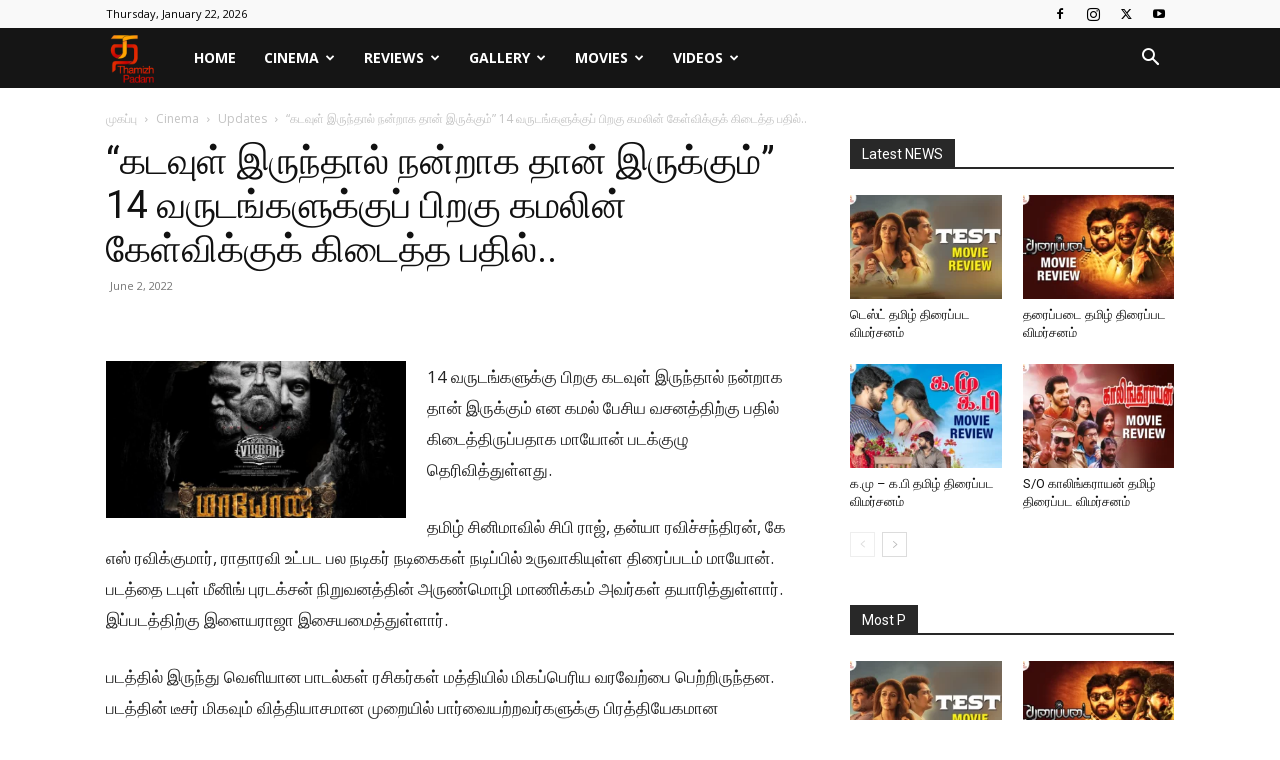

--- FILE ---
content_type: text/html; charset=UTF-8
request_url: https://thamizhpadam.com/maayon-movie-trailer/
body_size: 29287
content:
<!doctype html >
<!--[if IE 8]>    <html class="ie8" lang="en"> <![endif]-->
<!--[if IE 9]>    <html class="ie9" lang="en"> <![endif]-->
<!--[if gt IE 8]><!--> <html lang="en-US"> <!--<![endif]-->
<head>
    <title>&quot;கடவுள் இருந்தால் நன்றாக தான் இருக்கும்&quot; 14 வருடங்களுக்குப் பிறகு கமலின் கேள்விக்குக் கிடைத்த பதில்.. - Thamizhpadam</title>
    <meta charset="UTF-8" />
    <meta name="viewport" content="width=device-width, initial-scale=1.0">
    
    <meta name='robots' content='index, follow, max-image-preview:large, max-snippet:-1, max-video-preview:-1' />
<link rel="icon" type="image/png" href="https://thamizhpadam.com/storage/2022/06/2018-08-01-300x300-1-150x150.png">
	
	<meta name="description" content="Mayon movie trailer with Vikram movie released in over 500 theaters." />
	<link rel="canonical" href="https://thamizhpadam.com/maayon-movie-trailer/" />
	<meta property="og:locale" content="en_US" />
	<meta property="og:type" content="article" />
	<meta property="og:title" content="&quot;கடவுள் இருந்தால் நன்றாக தான் இருக்கும்&quot; 14 வருடங்களுக்குப் பிறகு கமலின் கேள்விக்குக் கிடைத்த பதில்.. - Thamizhpadam" />
	<meta property="og:description" content="Mayon movie trailer with Vikram movie released in over 500 theaters." />
	<meta property="og:url" content="https://thamizhpadam.com/maayon-movie-trailer/" />
	<meta property="og:site_name" content="Thamizhpadam" />
	<meta property="article:published_time" content="2022-06-02T09:26:38+00:00" />
	<meta property="article:modified_time" content="2022-06-02T09:26:39+00:00" />
	<meta property="og:image" content="https://thamizhpadam.com/storage/2022/06/New-Project-38.jpg" />
	<meta property="og:image:width" content="1200" />
	<meta property="og:image:height" content="630" />
	<meta property="og:image:type" content="image/jpeg" />
	<meta name="author" content="Thamizpadam Admin" />
	<meta name="twitter:card" content="summary_large_image" />
	<meta name="twitter:label1" content="Written by" />
	<meta name="twitter:data1" content="Thamizpadam Admin" />
	<meta name="twitter:label2" content="Est. reading time" />
	<meta name="twitter:data2" content="2 minutes" />
	<script type="application/ld+json" class="yoast-schema-graph">{"@context":"https://schema.org","@graph":[{"@type":"WebPage","@id":"https://thamizhpadam.com/maayon-movie-trailer/","url":"https://thamizhpadam.com/maayon-movie-trailer/","name":"\"கடவுள் இருந்தால் நன்றாக தான் இருக்கும்\" 14 வருடங்களுக்குப் பிறகு கமலின் கேள்விக்குக் கிடைத்த பதில்.. - Thamizhpadam","isPartOf":{"@id":"https://thamizhpadam.com/#website"},"primaryImageOfPage":{"@id":"https://thamizhpadam.com/maayon-movie-trailer/#primaryimage"},"image":{"@id":"https://thamizhpadam.com/maayon-movie-trailer/#primaryimage"},"thumbnailUrl":"https://thamizhpadam.com/storage/2022/06/New-Project-38.jpg","datePublished":"2022-06-02T09:26:38+00:00","dateModified":"2022-06-02T09:26:39+00:00","author":{"@id":"https://thamizhpadam.com/#/schema/person/d2444cfbe52802091cc168b97a3fccdf"},"description":"Mayon movie trailer with Vikram movie released in over 500 theaters.","breadcrumb":{"@id":"https://thamizhpadam.com/maayon-movie-trailer/#breadcrumb"},"inLanguage":"en-US","potentialAction":[{"@type":"ReadAction","target":["https://thamizhpadam.com/maayon-movie-trailer/"]}]},{"@type":"ImageObject","inLanguage":"en-US","@id":"https://thamizhpadam.com/maayon-movie-trailer/#primaryimage","url":"https://thamizhpadam.com/storage/2022/06/New-Project-38.jpg","contentUrl":"https://thamizhpadam.com/storage/2022/06/New-Project-38.jpg","width":1200,"height":630},{"@type":"BreadcrumbList","@id":"https://thamizhpadam.com/maayon-movie-trailer/#breadcrumb","itemListElement":[{"@type":"ListItem","position":1,"name":"Home","item":"https://thamizhpadam.com/"},{"@type":"ListItem","position":2,"name":"&#8220;கடவுள் இருந்தால் நன்றாக தான் இருக்கும்&#8221; 14 வருடங்களுக்குப் பிறகு கமலின் கேள்விக்குக் கிடைத்த பதில்.."}]},{"@type":"WebSite","@id":"https://thamizhpadam.com/#website","url":"https://thamizhpadam.com/","name":"Thamizhpadam","description":"Welcome to Thamizhpadam","potentialAction":[{"@type":"SearchAction","target":{"@type":"EntryPoint","urlTemplate":"https://thamizhpadam.com/?s={search_term_string}"},"query-input":"required name=search_term_string"}],"inLanguage":"en-US"},{"@type":"Person","@id":"https://thamizhpadam.com/#/schema/person/d2444cfbe52802091cc168b97a3fccdf","name":"Thamizpadam Admin","image":{"@type":"ImageObject","inLanguage":"en-US","@id":"https://thamizhpadam.com/#/schema/person/image/","url":"https://secure.gravatar.com/avatar/76a50b889abd52662cfa0c0d6c749d58?s=96&d=mm&r=g","contentUrl":"https://secure.gravatar.com/avatar/76a50b889abd52662cfa0c0d6c749d58?s=96&d=mm&r=g","caption":"Thamizpadam Admin"},"sameAs":["https://thamizhpadam.com"],"url":"https://thamizhpadam.com/author/thamizhpadam/"}]}</script>
	


<link rel='dns-prefetch' href='//fonts.googleapis.com' />
<link rel="alternate" type="application/rss+xml" title="Thamizhpadam &raquo; Feed" href="https://thamizhpadam.com/feed/" />
<link rel="alternate" type="application/rss+xml" title="Thamizhpadam &raquo; Comments Feed" href="https://thamizhpadam.com/comments/feed/" />
<link rel='stylesheet' id='wp-block-library-css' href='https://thamizhpadam.com/lib/css/dist/block-library/style.min.css' type='text/css' media='all' />
<style id='classic-theme-styles-inline-css' type='text/css'>
/*! This file is auto-generated */
.wp-block-button__link{color:#fff;background-color:#32373c;border-radius:9999px;box-shadow:none;text-decoration:none;padding:calc(.667em + 2px) calc(1.333em + 2px);font-size:1.125em}.wp-block-file__button{background:#32373c;color:#fff;text-decoration:none}
</style>
<style id='global-styles-inline-css' type='text/css'>
body{--wp--preset--color--black: #000000;--wp--preset--color--cyan-bluish-gray: #abb8c3;--wp--preset--color--white: #ffffff;--wp--preset--color--pale-pink: #f78da7;--wp--preset--color--vivid-red: #cf2e2e;--wp--preset--color--luminous-vivid-orange: #ff6900;--wp--preset--color--luminous-vivid-amber: #fcb900;--wp--preset--color--light-green-cyan: #7bdcb5;--wp--preset--color--vivid-green-cyan: #00d084;--wp--preset--color--pale-cyan-blue: #8ed1fc;--wp--preset--color--vivid-cyan-blue: #0693e3;--wp--preset--color--vivid-purple: #9b51e0;--wp--preset--gradient--vivid-cyan-blue-to-vivid-purple: linear-gradient(135deg,rgba(6,147,227,1) 0%,rgb(155,81,224) 100%);--wp--preset--gradient--light-green-cyan-to-vivid-green-cyan: linear-gradient(135deg,rgb(122,220,180) 0%,rgb(0,208,130) 100%);--wp--preset--gradient--luminous-vivid-amber-to-luminous-vivid-orange: linear-gradient(135deg,rgba(252,185,0,1) 0%,rgba(255,105,0,1) 100%);--wp--preset--gradient--luminous-vivid-orange-to-vivid-red: linear-gradient(135deg,rgba(255,105,0,1) 0%,rgb(207,46,46) 100%);--wp--preset--gradient--very-light-gray-to-cyan-bluish-gray: linear-gradient(135deg,rgb(238,238,238) 0%,rgb(169,184,195) 100%);--wp--preset--gradient--cool-to-warm-spectrum: linear-gradient(135deg,rgb(74,234,220) 0%,rgb(151,120,209) 20%,rgb(207,42,186) 40%,rgb(238,44,130) 60%,rgb(251,105,98) 80%,rgb(254,248,76) 100%);--wp--preset--gradient--blush-light-purple: linear-gradient(135deg,rgb(255,206,236) 0%,rgb(152,150,240) 100%);--wp--preset--gradient--blush-bordeaux: linear-gradient(135deg,rgb(254,205,165) 0%,rgb(254,45,45) 50%,rgb(107,0,62) 100%);--wp--preset--gradient--luminous-dusk: linear-gradient(135deg,rgb(255,203,112) 0%,rgb(199,81,192) 50%,rgb(65,88,208) 100%);--wp--preset--gradient--pale-ocean: linear-gradient(135deg,rgb(255,245,203) 0%,rgb(182,227,212) 50%,rgb(51,167,181) 100%);--wp--preset--gradient--electric-grass: linear-gradient(135deg,rgb(202,248,128) 0%,rgb(113,206,126) 100%);--wp--preset--gradient--midnight: linear-gradient(135deg,rgb(2,3,129) 0%,rgb(40,116,252) 100%);--wp--preset--font-size--small: 11px;--wp--preset--font-size--medium: 20px;--wp--preset--font-size--large: 32px;--wp--preset--font-size--x-large: 42px;--wp--preset--font-size--regular: 15px;--wp--preset--font-size--larger: 50px;--wp--preset--spacing--20: 0.44rem;--wp--preset--spacing--30: 0.67rem;--wp--preset--spacing--40: 1rem;--wp--preset--spacing--50: 1.5rem;--wp--preset--spacing--60: 2.25rem;--wp--preset--spacing--70: 3.38rem;--wp--preset--spacing--80: 5.06rem;--wp--preset--shadow--natural: 6px 6px 9px rgba(0, 0, 0, 0.2);--wp--preset--shadow--deep: 12px 12px 50px rgba(0, 0, 0, 0.4);--wp--preset--shadow--sharp: 6px 6px 0px rgba(0, 0, 0, 0.2);--wp--preset--shadow--outlined: 6px 6px 0px -3px rgba(255, 255, 255, 1), 6px 6px rgba(0, 0, 0, 1);--wp--preset--shadow--crisp: 6px 6px 0px rgba(0, 0, 0, 1);}:where(.is-layout-flex){gap: 0.5em;}:where(.is-layout-grid){gap: 0.5em;}body .is-layout-flex{display: flex;}body .is-layout-flex{flex-wrap: wrap;align-items: center;}body .is-layout-flex > *{margin: 0;}body .is-layout-grid{display: grid;}body .is-layout-grid > *{margin: 0;}:where(.wp-block-columns.is-layout-flex){gap: 2em;}:where(.wp-block-columns.is-layout-grid){gap: 2em;}:where(.wp-block-post-template.is-layout-flex){gap: 1.25em;}:where(.wp-block-post-template.is-layout-grid){gap: 1.25em;}.has-black-color{color: var(--wp--preset--color--black) !important;}.has-cyan-bluish-gray-color{color: var(--wp--preset--color--cyan-bluish-gray) !important;}.has-white-color{color: var(--wp--preset--color--white) !important;}.has-pale-pink-color{color: var(--wp--preset--color--pale-pink) !important;}.has-vivid-red-color{color: var(--wp--preset--color--vivid-red) !important;}.has-luminous-vivid-orange-color{color: var(--wp--preset--color--luminous-vivid-orange) !important;}.has-luminous-vivid-amber-color{color: var(--wp--preset--color--luminous-vivid-amber) !important;}.has-light-green-cyan-color{color: var(--wp--preset--color--light-green-cyan) !important;}.has-vivid-green-cyan-color{color: var(--wp--preset--color--vivid-green-cyan) !important;}.has-pale-cyan-blue-color{color: var(--wp--preset--color--pale-cyan-blue) !important;}.has-vivid-cyan-blue-color{color: var(--wp--preset--color--vivid-cyan-blue) !important;}.has-vivid-purple-color{color: var(--wp--preset--color--vivid-purple) !important;}.has-black-background-color{background-color: var(--wp--preset--color--black) !important;}.has-cyan-bluish-gray-background-color{background-color: var(--wp--preset--color--cyan-bluish-gray) !important;}.has-white-background-color{background-color: var(--wp--preset--color--white) !important;}.has-pale-pink-background-color{background-color: var(--wp--preset--color--pale-pink) !important;}.has-vivid-red-background-color{background-color: var(--wp--preset--color--vivid-red) !important;}.has-luminous-vivid-orange-background-color{background-color: var(--wp--preset--color--luminous-vivid-orange) !important;}.has-luminous-vivid-amber-background-color{background-color: var(--wp--preset--color--luminous-vivid-amber) !important;}.has-light-green-cyan-background-color{background-color: var(--wp--preset--color--light-green-cyan) !important;}.has-vivid-green-cyan-background-color{background-color: var(--wp--preset--color--vivid-green-cyan) !important;}.has-pale-cyan-blue-background-color{background-color: var(--wp--preset--color--pale-cyan-blue) !important;}.has-vivid-cyan-blue-background-color{background-color: var(--wp--preset--color--vivid-cyan-blue) !important;}.has-vivid-purple-background-color{background-color: var(--wp--preset--color--vivid-purple) !important;}.has-black-border-color{border-color: var(--wp--preset--color--black) !important;}.has-cyan-bluish-gray-border-color{border-color: var(--wp--preset--color--cyan-bluish-gray) !important;}.has-white-border-color{border-color: var(--wp--preset--color--white) !important;}.has-pale-pink-border-color{border-color: var(--wp--preset--color--pale-pink) !important;}.has-vivid-red-border-color{border-color: var(--wp--preset--color--vivid-red) !important;}.has-luminous-vivid-orange-border-color{border-color: var(--wp--preset--color--luminous-vivid-orange) !important;}.has-luminous-vivid-amber-border-color{border-color: var(--wp--preset--color--luminous-vivid-amber) !important;}.has-light-green-cyan-border-color{border-color: var(--wp--preset--color--light-green-cyan) !important;}.has-vivid-green-cyan-border-color{border-color: var(--wp--preset--color--vivid-green-cyan) !important;}.has-pale-cyan-blue-border-color{border-color: var(--wp--preset--color--pale-cyan-blue) !important;}.has-vivid-cyan-blue-border-color{border-color: var(--wp--preset--color--vivid-cyan-blue) !important;}.has-vivid-purple-border-color{border-color: var(--wp--preset--color--vivid-purple) !important;}.has-vivid-cyan-blue-to-vivid-purple-gradient-background{background: var(--wp--preset--gradient--vivid-cyan-blue-to-vivid-purple) !important;}.has-light-green-cyan-to-vivid-green-cyan-gradient-background{background: var(--wp--preset--gradient--light-green-cyan-to-vivid-green-cyan) !important;}.has-luminous-vivid-amber-to-luminous-vivid-orange-gradient-background{background: var(--wp--preset--gradient--luminous-vivid-amber-to-luminous-vivid-orange) !important;}.has-luminous-vivid-orange-to-vivid-red-gradient-background{background: var(--wp--preset--gradient--luminous-vivid-orange-to-vivid-red) !important;}.has-very-light-gray-to-cyan-bluish-gray-gradient-background{background: var(--wp--preset--gradient--very-light-gray-to-cyan-bluish-gray) !important;}.has-cool-to-warm-spectrum-gradient-background{background: var(--wp--preset--gradient--cool-to-warm-spectrum) !important;}.has-blush-light-purple-gradient-background{background: var(--wp--preset--gradient--blush-light-purple) !important;}.has-blush-bordeaux-gradient-background{background: var(--wp--preset--gradient--blush-bordeaux) !important;}.has-luminous-dusk-gradient-background{background: var(--wp--preset--gradient--luminous-dusk) !important;}.has-pale-ocean-gradient-background{background: var(--wp--preset--gradient--pale-ocean) !important;}.has-electric-grass-gradient-background{background: var(--wp--preset--gradient--electric-grass) !important;}.has-midnight-gradient-background{background: var(--wp--preset--gradient--midnight) !important;}.has-small-font-size{font-size: var(--wp--preset--font-size--small) !important;}.has-medium-font-size{font-size: var(--wp--preset--font-size--medium) !important;}.has-large-font-size{font-size: var(--wp--preset--font-size--large) !important;}.has-x-large-font-size{font-size: var(--wp--preset--font-size--x-large) !important;}
.wp-block-navigation a:where(:not(.wp-element-button)){color: inherit;}
:where(.wp-block-post-template.is-layout-flex){gap: 1.25em;}:where(.wp-block-post-template.is-layout-grid){gap: 1.25em;}
:where(.wp-block-columns.is-layout-flex){gap: 2em;}:where(.wp-block-columns.is-layout-grid){gap: 2em;}
.wp-block-pullquote{font-size: 1.5em;line-height: 1.6;}
</style>
<link rel='stylesheet' id='td-plugin-newsletter-css' href='https://thamizhpadam.com/core/modules/33ad507102/style.css' type='text/css' media='all' />
<link rel='stylesheet' id='td-plugin-multi-purpose-css' href='https://thamizhpadam.com/core/modules/9cf9318dc1/td-multi-purpose/style.css' type='text/css' media='all' />
<link rel='stylesheet' id='google-fonts-style-css' href='https://fonts.googleapis.com/css?family=Open+Sans%3A400%2C600%2C700%7CRoboto%3A400%2C600%2C700&#038;display=swap' type='text/css' media='all' />
<link rel='stylesheet' id='td-theme-css' href='https://thamizhpadam.com/core/views/mango-news/design.css' type='text/css' media='all' />
<style id='td-theme-inline-css' type='text/css'>@media (max-width:767px){.td-header-desktop-wrap{display:none}}@media (min-width:767px){.td-header-mobile-wrap{display:none}}</style>
<link rel='stylesheet' id='td-legacy-framework-front-style-css' href='https://thamizhpadam.com/core/modules/9cf9318dc1/legacy/Newspaper/assets/css/td_legacy_main.css' type='text/css' media='all' />
<link rel='stylesheet' id='td-standard-pack-framework-front-style-css' href='https://thamizhpadam.com/core/modules/0ad05afe9e/Newspaper/assets/css/td_standard_pack_main.css' type='text/css' media='all' />
<link rel='stylesheet' id='td-theme-demo-style-css' href='https://thamizhpadam.com/core/modules/9cf9318dc1/legacy/Newspaper/includes/demos/tech/demo_style.css' type='text/css' media='all' />
<link rel='stylesheet' id='tdb_style_cloud_templates_front-css' href='https://thamizhpadam.com/core/modules/da5f722751/assets/css/tdb_main.css' type='text/css' media='all' />
<script type="text/javascript" src="https://thamizhpadam.com/lib/js/jquery/jquery.min.js" id="jquery-core-js"></script>
<script type="text/javascript" src="https://thamizhpadam.com/lib/js/jquery/jquery-migrate.min.js" id="jquery-migrate-js"></script>
<link rel='shortlink' href='https://thamizhpadam.com/?p=3699' />
<link rel="alternate" type="application/json+oembed" href="https://thamizhpadam.com/api/oembed/1.0/embed?url=https%3A%2F%2Fthamizhpadam.com%2Fmaayon-movie-trailer%2F" />
<link rel="alternate" type="text/xml+oembed" href="https://thamizhpadam.com/api/oembed/1.0/embed?url=https%3A%2F%2Fthamizhpadam.com%2Fmaayon-movie-trailer%2F&#038;format=xml" />
    <script>
        window.tdb_global_vars = {"wpRestUrl":"https:\/\/thamizhpadam.com\/api\/","permalinkStructure":"\/%postname%\/"};
        window.tdb_p_autoload_vars = {"isAjax":false,"isAdminBarShowing":false,"autoloadScrollPercent":50,"postAutoloadStatus":"off","origPostEditUrl":null};
    </script>
    
    <style id="tdb-global-colors">:root{--accent-color:#fff}</style>

    
	
<style type="text/css">.recentcomments a{display:inline !important;padding:0 !important;margin:0 !important;}</style>


<script type="text/javascript" id="td-generated-header-js">
    
    

	    var tdBlocksArray = []; //here we store all the items for the current page

	    // td_block class - each ajax block uses a object of this class for requests
	    function tdBlock() {
		    this.id = '';
		    this.block_type = 1; //block type id (1-234 etc)
		    this.atts = '';
		    this.td_column_number = '';
		    this.td_current_page = 1; //
		    this.post_count = 0; //from wp
		    this.found_posts = 0; //from wp
		    this.max_num_pages = 0; //from wp
		    this.td_filter_value = ''; //current live filter value
		    this.is_ajax_running = false;
		    this.td_user_action = ''; // load more or infinite loader (used by the animation)
		    this.header_color = '';
		    this.ajax_pagination_infinite_stop = ''; //show load more at page x
	    }

        // td_js_generator - mini detector
        ( function () {
            var htmlTag = document.getElementsByTagName("html")[0];

	        if ( navigator.userAgent.indexOf("MSIE 10.0") > -1 ) {
                htmlTag.className += ' ie10';
            }

            if ( !!navigator.userAgent.match(/Trident.*rv\:11\./) ) {
                htmlTag.className += ' ie11';
            }

	        if ( navigator.userAgent.indexOf("Edge") > -1 ) {
                htmlTag.className += ' ieEdge';
            }

            if ( /(iPad|iPhone|iPod)/g.test(navigator.userAgent) ) {
                htmlTag.className += ' td-md-is-ios';
            }

            var user_agent = navigator.userAgent.toLowerCase();
            if ( user_agent.indexOf("android") > -1 ) {
                htmlTag.className += ' td-md-is-android';
            }

            if ( -1 !== navigator.userAgent.indexOf('Mac OS X')  ) {
                htmlTag.className += ' td-md-is-os-x';
            }

            if ( /chrom(e|ium)/.test(navigator.userAgent.toLowerCase()) ) {
               htmlTag.className += ' td-md-is-chrome';
            }

            if ( -1 !== navigator.userAgent.indexOf('Firefox') ) {
                htmlTag.className += ' td-md-is-firefox';
            }

            if ( -1 !== navigator.userAgent.indexOf('Safari') && -1 === navigator.userAgent.indexOf('Chrome') ) {
                htmlTag.className += ' td-md-is-safari';
            }

            if( -1 !== navigator.userAgent.indexOf('IEMobile') ){
                htmlTag.className += ' td-md-is-iemobile';
            }

        })();

        var tdLocalCache = {};

        ( function () {
            "use strict";

            tdLocalCache = {
                data: {},
                remove: function (resource_id) {
                    delete tdLocalCache.data[resource_id];
                },
                exist: function (resource_id) {
                    return tdLocalCache.data.hasOwnProperty(resource_id) && tdLocalCache.data[resource_id] !== null;
                },
                get: function (resource_id) {
                    return tdLocalCache.data[resource_id];
                },
                set: function (resource_id, cachedData) {
                    tdLocalCache.remove(resource_id);
                    tdLocalCache.data[resource_id] = cachedData;
                }
            };
        })();

    
    
var td_viewport_interval_list=[{"limitBottom":767,"sidebarWidth":228},{"limitBottom":1018,"sidebarWidth":300},{"limitBottom":1140,"sidebarWidth":324}];
var td_animation_stack_effect="type0";
var tds_animation_stack=true;
var td_animation_stack_specific_selectors=".entry-thumb, img, .td-lazy-img";
var td_animation_stack_general_selectors=".td-animation-stack img, .td-animation-stack .entry-thumb, .post img, .td-animation-stack .td-lazy-img";
var tds_general_modal_image="yes";
var tdc_is_installed="yes";
var td_ajax_url="https:\/\/thamizhpadam.com\/ajax-call?td_theme_name=Newspaper&v=12.6.6";
var td_get_template_directory_uri="https:\/\/thamizhpadam.com\/core\/modules\/9cf9318dc1\/legacy\/common";
var tds_snap_menu="snap";
var tds_logo_on_sticky="show_header_logo";
var tds_header_style="5";
var td_please_wait="\u0ba4\u0baf\u0bb5\u0bc1 \u0b9a\u0bc6\u0baf\u0bcd\u0ba4\u0bc1 \u0b95\u0bbe\u0ba4\u0bcd\u0ba4\u0bbf\u0bb0\u0bc1\u0b95\u0bcd\u0b95\u0bb5\u0bc1\u0bae\u0bcd \u2026";
var td_email_user_pass_incorrect="\u0baa\u0baf\u0ba9\u0bb0\u0bcd \u0b85\u0bb2\u0bcd\u0bb2\u0ba4\u0bc1 \u0b95\u0b9f\u0bb5\u0bc1\u0b9a\u0bcd\u0b9a\u0bc6\u0bbe\u0bb2\u0bcd \u0ba4\u0bb5\u0bb1\u0bbe\u0ba9\u0ba4\u0bc1!";
var td_email_user_incorrect="\u0bae\u0bbf\u0ba9\u0bcd\u0ba9\u0b9e\u0bcd\u0b9a\u0bb2\u0bcd \u0b85\u0bb2\u0bcd\u0bb2\u0ba4\u0bc1 \u0baa\u0baf\u0ba9\u0bb0\u0bcd \u0baa\u0bc6\u0baf\u0bb0\u0bcd \u0ba4\u0bb5\u0bb1\u0bbe\u0ba9\u0ba4\u0bc1!";
var td_email_incorrect="\u0bae\u0bbf\u0ba9\u0bcd\u0ba9\u0b9e\u0bcd\u0b9a\u0bb2\u0bcd \u0ba4\u0bb5\u0bb1\u0bbe\u0ba9\u0ba4\u0bc1!";
var td_user_incorrect="Username incorrect!";
var td_email_user_empty="Email or username empty!";
var td_pass_empty="Pass empty!";
var td_pass_pattern_incorrect="Invalid Pass Pattern!";
var td_retype_pass_incorrect="Retyped Pass incorrect!";
var tds_more_articles_on_post_enable="show";
var tds_more_articles_on_post_time_to_wait="";
var tds_more_articles_on_post_pages_distance_from_top=0;
var tds_captcha="";
var tds_theme_color_site_wide="#4db2ec";
var tds_smart_sidebar="enabled";
var tdThemeName="Newspaper";
var tdThemeNameWl="Newspaper";
var td_magnific_popup_translation_tPrev="\u0bae\u0bc1\u0ba8\u0bcd\u0ba4\u0bc8\u0baf (\u0b87\u0b9f\u0ba4\u0bc1 \u0b85\u0bae\u0bcd\u0baa\u0bc1\u0b95\u0bcd\u0b95\u0bc1\u0bb1\u0bbf \u0bb5\u0bbf\u0b9a\u0bc8\u0baf\u0bc8)";
var td_magnific_popup_translation_tNext="\u0b85\u0b9f\u0bc1\u0ba4\u0bcd\u0ba4\u0bc1 (\u0bb5\u0bb2\u0ba4\u0bc1 \u0b85\u0bae\u0bcd\u0baa\u0bc1 \u0bb5\u0bbf\u0b9a\u0bc8)";
var td_magnific_popup_translation_tCounter="%curr% \u0b87\u0ba9\u0bcd %total%";
var td_magnific_popup_translation_ajax_tError="\u0b89\u0bb3\u0bcd\u0bb3\u0b9f\u0b95\u0bcd\u0b95\u0ba4\u0bcd\u0ba4\u0bc8 \u0b87\u0bb0\u0bc1\u0ba8\u0bcd\u0ba4\u0bc1 %url%  \u0b87\u0bb0\u0bc1\u0ba8\u0bcd\u0ba4\u0bc1 \u0b8f\u0bb1\u0bcd\u0bb1 \u0bae\u0bc1\u0b9f\u0bbf\u0baf\u0bb5\u0bbf\u0bb2\u0bcd\u0bb2\u0bc8.";
var td_magnific_popup_translation_image_tError="\u0baa\u0b9f\u0bae\u0bcd #%curr% \u0b8f\u0bb1\u0bcd\u0bb1 \u0bae\u0bc1\u0b9f\u0bbf\u0baf\u0bb5\u0bbf\u0bb2\u0bcd\u0bb2\u0bc8.";
var tdBlockNonce="b47df9bd7c";
var tdMobileMenu="enabled";
var tdMobileSearch="enabled";
var tdDateNamesI18n={"month_names":["January","February","March","April","May","June","July","August","September","October","November","December"],"month_names_short":["Jan","Feb","Mar","Apr","May","Jun","Jul","Aug","Sep","Oct","Nov","Dec"],"day_names":["Sunday","Monday","Tuesday","Wednesday","Thursday","Friday","Saturday"],"day_names_short":["Sun","Mon","Tue","Wed","Thu","Fri","Sat"]};
var tdb_modal_confirm="Save";
var tdb_modal_cancel="Cancel";
var tdb_modal_confirm_alt="Yes";
var tdb_modal_cancel_alt="No";
var td_deploy_mode="deploy";
var td_ad_background_click_link="";
var td_ad_background_click_target="";
</script>




<style>.td-menu-background,.td-search-background{background-image:url('https://thamizhpadam.com/storage/2018/08/14.jpg')}.white-popup-block:before{background-image:url('https://thamizhpadam.com/storage/2018/08/14.jpg')}:root{--td_header_color:#282828;--td_text_header_color:#ffffff;--td_mobile_gradient_one_mob:rgba(0,0,0,0.8);--td_mobile_gradient_two_mob:rgba(74,197,219,0.8);--td_mobile_text_active_color:#4ac5db;--td_login_gradient_one:rgba(0,0,0,0.8);--td_login_gradient_two:rgba(74,197,219,0.8)}.td-header-wrap .td-header-menu-wrap .sf-menu>li>a,.td-header-wrap .td-header-menu-social .td-social-icon-wrap a,.td-header-style-4 .td-header-menu-social .td-social-icon-wrap i,.td-header-style-5 .td-header-menu-social .td-social-icon-wrap i,.td-header-style-6 .td-header-menu-social .td-social-icon-wrap i,.td-header-style-12 .td-header-menu-social .td-social-icon-wrap i,.td-header-wrap .header-search-wrap #td-header-search-button .td-icon-search{color:#ffffff}.td-header-wrap .td-header-menu-social+.td-search-wrapper #td-header-search-button:before{background-color:#ffffff}.td-header-wrap .td-header-menu-wrap.td-affix .sf-menu>li>a,.td-header-wrap .td-affix .td-header-menu-social .td-social-icon-wrap a,.td-header-style-4 .td-affix .td-header-menu-social .td-social-icon-wrap i,.td-header-style-5 .td-affix .td-header-menu-social .td-social-icon-wrap i,.td-header-style-6 .td-affix .td-header-menu-social .td-social-icon-wrap i,.td-header-style-12 .td-affix .td-header-menu-social .td-social-icon-wrap i,.td-header-wrap .td-affix .header-search-wrap .td-icon-search{color:#ffffff}.td-header-wrap .td-affix .td-header-menu-social+.td-search-wrapper #td-header-search-button:before{background-color:#ffffff}.td-banner-wrap-full,.td-header-style-11 .td-logo-wrap-full{background-color:#f7f7f7}.td-header-style-11 .td-logo-wrap-full{border-bottom:0}@media (min-width:1019px){.td-header-style-2 .td-header-sp-recs,.td-header-style-5 .td-a-rec-id-header>div,.td-header-style-5 .td-g-rec-id-header>.adsbygoogle,.td-header-style-6 .td-a-rec-id-header>div,.td-header-style-6 .td-g-rec-id-header>.adsbygoogle,.td-header-style-7 .td-a-rec-id-header>div,.td-header-style-7 .td-g-rec-id-header>.adsbygoogle,.td-header-style-8 .td-a-rec-id-header>div,.td-header-style-8 .td-g-rec-id-header>.adsbygoogle,.td-header-style-12 .td-a-rec-id-header>div,.td-header-style-12 .td-g-rec-id-header>.adsbygoogle{margin-bottom:24px!important}}@media (min-width:768px) and (max-width:1018px){.td-header-style-2 .td-header-sp-recs,.td-header-style-5 .td-a-rec-id-header>div,.td-header-style-5 .td-g-rec-id-header>.adsbygoogle,.td-header-style-6 .td-a-rec-id-header>div,.td-header-style-6 .td-g-rec-id-header>.adsbygoogle,.td-header-style-7 .td-a-rec-id-header>div,.td-header-style-7 .td-g-rec-id-header>.adsbygoogle,.td-header-style-8 .td-a-rec-id-header>div,.td-header-style-8 .td-g-rec-id-header>.adsbygoogle,.td-header-style-12 .td-a-rec-id-header>div,.td-header-style-12 .td-g-rec-id-header>.adsbygoogle{margin-bottom:14px!important}}.td-excerpt,.td_module_14 .td-excerpt{font-family:"Open Sans";font-size:13px;line-height:21px}.td-post-content p,.td-post-content{font-family:"Open Sans";font-size:17px;line-height:31px}.td-menu-background,.td-search-background{background-image:url('https://thamizhpadam.com/storage/2018/08/14.jpg')}.white-popup-block:before{background-image:url('https://thamizhpadam.com/storage/2018/08/14.jpg')}:root{--td_header_color:#282828;--td_text_header_color:#ffffff;--td_mobile_gradient_one_mob:rgba(0,0,0,0.8);--td_mobile_gradient_two_mob:rgba(74,197,219,0.8);--td_mobile_text_active_color:#4ac5db;--td_login_gradient_one:rgba(0,0,0,0.8);--td_login_gradient_two:rgba(74,197,219,0.8)}.td-header-wrap .td-header-menu-wrap .sf-menu>li>a,.td-header-wrap .td-header-menu-social .td-social-icon-wrap a,.td-header-style-4 .td-header-menu-social .td-social-icon-wrap i,.td-header-style-5 .td-header-menu-social .td-social-icon-wrap i,.td-header-style-6 .td-header-menu-social .td-social-icon-wrap i,.td-header-style-12 .td-header-menu-social .td-social-icon-wrap i,.td-header-wrap .header-search-wrap #td-header-search-button .td-icon-search{color:#ffffff}.td-header-wrap .td-header-menu-social+.td-search-wrapper #td-header-search-button:before{background-color:#ffffff}.td-header-wrap .td-header-menu-wrap.td-affix .sf-menu>li>a,.td-header-wrap .td-affix .td-header-menu-social .td-social-icon-wrap a,.td-header-style-4 .td-affix .td-header-menu-social .td-social-icon-wrap i,.td-header-style-5 .td-affix .td-header-menu-social .td-social-icon-wrap i,.td-header-style-6 .td-affix .td-header-menu-social .td-social-icon-wrap i,.td-header-style-12 .td-affix .td-header-menu-social .td-social-icon-wrap i,.td-header-wrap .td-affix .header-search-wrap .td-icon-search{color:#ffffff}.td-header-wrap .td-affix .td-header-menu-social+.td-search-wrapper #td-header-search-button:before{background-color:#ffffff}.td-banner-wrap-full,.td-header-style-11 .td-logo-wrap-full{background-color:#f7f7f7}.td-header-style-11 .td-logo-wrap-full{border-bottom:0}@media (min-width:1019px){.td-header-style-2 .td-header-sp-recs,.td-header-style-5 .td-a-rec-id-header>div,.td-header-style-5 .td-g-rec-id-header>.adsbygoogle,.td-header-style-6 .td-a-rec-id-header>div,.td-header-style-6 .td-g-rec-id-header>.adsbygoogle,.td-header-style-7 .td-a-rec-id-header>div,.td-header-style-7 .td-g-rec-id-header>.adsbygoogle,.td-header-style-8 .td-a-rec-id-header>div,.td-header-style-8 .td-g-rec-id-header>.adsbygoogle,.td-header-style-12 .td-a-rec-id-header>div,.td-header-style-12 .td-g-rec-id-header>.adsbygoogle{margin-bottom:24px!important}}@media (min-width:768px) and (max-width:1018px){.td-header-style-2 .td-header-sp-recs,.td-header-style-5 .td-a-rec-id-header>div,.td-header-style-5 .td-g-rec-id-header>.adsbygoogle,.td-header-style-6 .td-a-rec-id-header>div,.td-header-style-6 .td-g-rec-id-header>.adsbygoogle,.td-header-style-7 .td-a-rec-id-header>div,.td-header-style-7 .td-g-rec-id-header>.adsbygoogle,.td-header-style-8 .td-a-rec-id-header>div,.td-header-style-8 .td-g-rec-id-header>.adsbygoogle,.td-header-style-12 .td-a-rec-id-header>div,.td-header-style-12 .td-g-rec-id-header>.adsbygoogle{margin-bottom:14px!important}}.td-excerpt,.td_module_14 .td-excerpt{font-family:"Open Sans";font-size:13px;line-height:21px}.td-post-content p,.td-post-content{font-family:"Open Sans";font-size:17px;line-height:31px}</style>

<script async src="https://pagead2.googlesyndication.com/pagead/js/adsbygoogle.js?client=ca-pub-2748882143862837"
     crossorigin="anonymous"></script>

<script async src="https://www.googletagmanager.com/gtag/js?id=UA-134164994-1"></script>
<script>
  window.dataLayer = window.dataLayer || [];
  function gtag(){dataLayer.push(arguments);}
  gtag('js', new Date());

  gtag('config', 'UA-134164994-1');
</script>
<meta name="google-site-verification" content="zjcEw8hbwvjuHG0s1TFkAnTDBex1qdoXj7AlCdy_mVY" />

<script>(function(w,d,s,l,i){w[l]=w[l]||[];w[l].push({'gtm.start':
new Date().getTime(),event:'gtm.js'});var f=d.getElementsByTagName(s)[0],
j=d.createElement(s),dl=l!='dataLayer'?'&l='+l:'';j.async=true;j.src=
'https://www.googletagmanager.com/gtm.js?id='+i+dl;f.parentNode.insertBefore(j,f);
})(window,document,'script','dataLayer','GTM-5F52DN3');</script>



<script type="application/ld+json">
    {
        "@context": "https://schema.org",
        "@type": "BreadcrumbList",
        "itemListElement": [
            {
                "@type": "ListItem",
                "position": 1,
                "item": {
                    "@type": "WebSite",
                    "@id": "https://thamizhpadam.com/",
                    "name": "முகப்பு"
                }
            },
            {
                "@type": "ListItem",
                "position": 2,
                    "item": {
                    "@type": "WebPage",
                    "@id": "https://thamizhpadam.com/category/cinema/",
                    "name": "Cinema"
                }
            }
            ,{
                "@type": "ListItem",
                "position": 3,
                    "item": {
                    "@type": "WebPage",
                    "@id": "https://thamizhpadam.com/category/cinema/updates/",
                    "name": "Updates"                                
                }
            }
            ,{
                "@type": "ListItem",
                "position": 4,
                    "item": {
                    "@type": "WebPage",
                    "@id": "https://thamizhpadam.com/maayon-movie-trailer/",
                    "name": "&#8220;கடவுள் இருந்தால் நன்றாக தான் இருக்கும்&#8221; 14 வருடங்களுக்குப் பிறகு கமலின் கேள்விக்குக் கிடைத்த பதில்.."                                
                }
            }    
        ]
    }
</script>
		<style type="text/css" id="wp-custom-css">
			.td-post-category{
	display:none;
	visibility: hidden;
}

.blink {
	animation: blinker 1.5s linear infinite;
	color: #fff;
	font-weight: bold;
}
@keyframes blinker {
	50% {
		opacity: 0;
	}
}		</style>
		


<style></style>

	<style id="tdw-css-placeholder"></style></head>

<body class="post-template-default single single-post postid-3699 single-format-standard td-standard-pack maayon-movie-trailer global-block-template-1 td-tech single_template_1 elementor-default elementor-kit-2271 td-animation-stack-type0 td-full-layout" itemscope="itemscope" itemtype="https://schema.org/WebPage">

<div class="td-scroll-up" data-style="style1"><i class="td-icon-menu-up"></i></div>
    <div class="td-menu-background" style="visibility:hidden"></div>
<div id="td-mobile-nav" style="visibility:hidden">
    <div class="td-mobile-container">
        
        <div class="td-menu-socials-wrap">
            
            <div class="td-menu-socials">
                
        <span class="td-social-icon-wrap">
            <a target="_blank" href="https://www.facebook.com/ThamizhPadamOfficial/" title="Facebook">
                <i class="td-icon-font td-icon-facebook"></i>
                <span style="display: none">Facebook</span>
            </a>
        </span>
        <span class="td-social-icon-wrap">
            <a target="_blank" href="https://www.instagram.com/thamizhpadam/?hl=en" title="Instagram">
                <i class="td-icon-font td-icon-instagram"></i>
                <span style="display: none">Instagram</span>
            </a>
        </span>
        <span class="td-social-icon-wrap">
            <a target="_blank" href="https://twitter.com/ThamizhPadam" title="Twitter">
                <i class="td-icon-font td-icon-twitter"></i>
                <span style="display: none">Twitter</span>
            </a>
        </span>
        <span class="td-social-icon-wrap">
            <a target="_blank" href="https://www.youtube.com/c/thamizhpadam" title="Youtube">
                <i class="td-icon-font td-icon-youtube"></i>
                <span style="display: none">Youtube</span>
            </a>
        </span>            </div>
            
            <div class="td-mobile-close">
                <span><i class="td-icon-close-mobile"></i></span>
            </div>
        </div>

        
        
        
        <div class="td-mobile-content">
            <div class="menu-main-menu-container"><ul id="menu-main-menu" class="td-mobile-main-menu"><li id="menu-item-168" class="menu-item menu-item-type-post_type menu-item-object-page menu-item-home menu-item-first menu-item-168"><a href="https://thamizhpadam.com/">Home</a></li>
<li id="menu-item-3925" class="menu-item menu-item-type-taxonomy menu-item-object-category current-post-ancestor menu-item-has-children menu-item-3925"><a href="https://thamizhpadam.com/category/cinema/">Cinema<i class="td-icon-menu-right td-element-after"></i></a>
<ul class="sub-menu">
	<li id="menu-item-0" class="menu-item-0"><a href="https://thamizhpadam.com/category/cinema/celebs-cinema/">Celebs</a></li>
	<li class="menu-item-0"><a href="https://thamizhpadam.com/category/cinema/updates/">Updates</a></li>
</ul>
</li>
<li id="menu-item-3927" class="menu-item menu-item-type-taxonomy menu-item-object-category menu-item-3927"><a href="https://thamizhpadam.com/category/reviews/">Reviews</a></li>
<li id="menu-item-3936" class="menu-item menu-item-type-taxonomy menu-item-object-category menu-item-has-children menu-item-3936"><a href="https://thamizhpadam.com/category/gallery/">Gallery<i class="td-icon-menu-right td-element-after"></i></a>
<ul class="sub-menu">
	<li class="menu-item-0"><a href="https://thamizhpadam.com/category/gallery/actor/">Actor</a></li>
	<li class="menu-item-0"><a href="https://thamizhpadam.com/category/gallery/actress_gallery/">Actress</a></li>
	<li class="menu-item-0"><a href="https://thamizhpadam.com/category/gallery/events-gallery/">Event</a></li>
	<li class="menu-item-0"><a href="https://thamizhpadam.com/category/gallery/events-gallery/audio-launch/">Audio Launch</a></li>
	<li class="menu-item-0"><a href="https://thamizhpadam.com/category/gallery/movie_gallery/">Movie</a></li>
	<li class="menu-item-0"><a href="https://thamizhpadam.com/category/gallery/movie_gallery/teaser/">Teaser</a></li>
	<li class="menu-item-0"><a href="https://thamizhpadam.com/category/gallery/posters/">Posters</a></li>
</ul>
</li>
<li id="menu-item-3943" class="menu-item menu-item-type-taxonomy menu-item-object-category menu-item-has-children menu-item-3943"><a href="https://thamizhpadam.com/category/movies/">Movies<i class="td-icon-menu-right td-element-after"></i></a>
<ul class="sub-menu">
	<li class="menu-item-0"><a href="https://thamizhpadam.com/category/movies/new-updates/">New Updates</a></li>
	<li class="menu-item-0"><a href="https://thamizhpadam.com/category/movies/ott/">OTT</a></li>
	<li class="menu-item-0"><a href="https://thamizhpadam.com/category/movies/ott/web-series/">Web Series</a></li>
	<li class="menu-item-0"><a href="https://thamizhpadam.com/category/movies/previews/">Previews</a></li>
	<li class="menu-item-0"><a href="https://thamizhpadam.com/category/movies/trailers/">Trailers</a></li>
	<li class="menu-item-0"><a href="https://thamizhpadam.com/category/movies/youtube/">YouTube</a></li>
</ul>
</li>
<li id="menu-item-3946" class="menu-item menu-item-type-custom menu-item-object-custom menu-item-has-children menu-item-3946"><a href="#">Videos<i class="td-icon-menu-right td-element-after"></i></a>
<ul class="sub-menu">
	<li id="menu-item-3949" class="menu-item menu-item-type-post_type menu-item-object-page menu-item-3949"><a href="https://thamizhpadam.com/youtube-videos/">YouTube Videos</a></li>
</ul>
</li>
</ul></div>        </div>
    </div>

    
    </div><div class="td-search-background" style="visibility:hidden"></div>
<div class="td-search-wrap-mob" style="visibility:hidden">
	<div class="td-drop-down-search">
		<form method="get" class="td-search-form" action="https://thamizhpadam.com/">
			
			<div class="td-search-close">
				<span><i class="td-icon-close-mobile"></i></span>
			</div>
			<div role="search" class="td-search-input">
				<span>தேடல்</span>
				<input id="td-header-search-mob" type="text" value="" name="s" autocomplete="off" />
			</div>
		</form>
		<div id="td-aj-search-mob" class="td-ajax-search-flex"></div>
	</div>
</div>

    <div id="td-outer-wrap" class="td-theme-wrap">
    
        
            <div class="tdc-header-wrap ">

            


<div class="td-header-wrap td-header-style-5 ">
    
    <div class="td-header-top-menu-full td-container-wrap ">
        <div class="td-container td-header-row td-header-top-menu">
            
    <div class="top-bar-style-1">
        
<div class="td-header-sp-top-menu">


	        <div class="td_data_time">
            <div >

                Thursday, January 22, 2026
            </div>
        </div>
    </div>
        <div class="td-header-sp-top-widget">
    
    
        
        <span class="td-social-icon-wrap">
            <a target="_blank" href="https://www.facebook.com/ThamizhPadamOfficial/" title="Facebook">
                <i class="td-icon-font td-icon-facebook"></i>
                <span style="display: none">Facebook</span>
            </a>
        </span>
        <span class="td-social-icon-wrap">
            <a target="_blank" href="https://www.instagram.com/thamizhpadam/?hl=en" title="Instagram">
                <i class="td-icon-font td-icon-instagram"></i>
                <span style="display: none">Instagram</span>
            </a>
        </span>
        <span class="td-social-icon-wrap">
            <a target="_blank" href="https://twitter.com/ThamizhPadam" title="Twitter">
                <i class="td-icon-font td-icon-twitter"></i>
                <span style="display: none">Twitter</span>
            </a>
        </span>
        <span class="td-social-icon-wrap">
            <a target="_blank" href="https://www.youtube.com/c/thamizhpadam" title="Youtube">
                <i class="td-icon-font td-icon-youtube"></i>
                <span style="display: none">Youtube</span>
            </a>
        </span>    </div>

    </div>



                <div id="login-form" class="white-popup-block mfp-hide mfp-with-anim td-login-modal-wrap">
                    <div class="td-login-wrap">
                        <a href="#" aria-label="Back" class="td-back-button"><i class="td-icon-modal-back"></i></a>
                        <div id="td-login-div" class="td-login-form-div td-display-block">
                            <div class="td-login-panel-title">உள்நுழைய</div>
                            <div class="td-login-panel-descr">வரவேற்கிறோம்! உங்கள் கணக்கில் உள்நுழைவு</div>
                            <div class="td_display_err"></div>
                            <form id="loginForm" action="#" method="post">
                                <div class="td-login-inputs"><input class="td-login-input" autocomplete="username" type="text" name="login_email" id="login_email" value="" required><label for="login_email">உங்கள் பயனர் பெயர்</label></div>
                                <div class="td-login-inputs"><input class="td-login-input" autocomplete="current-password" type="password" name="login_pass" id="login_pass" value="" required><label for="login_pass">உங்கள் கடவுச்சொல்</label></div>
                                <input type="button"  name="login_button" id="login_button" class="wpb_button btn td-login-button" value="Login">
                                
                            </form>

                            

                            <div class="td-login-info-text"><a href="#" id="forgot-pass-link">Forgot your password? Get help</a></div>
                            
                            
                            
                            
                        </div>

                        

                         <div id="td-forgot-pass-div" class="td-login-form-div td-display-none">
                            <div class="td-login-panel-title">கடவுச்சொல் மீட்பு</div>
                            <div class="td-login-panel-descr">உங்கள் கடவுச்சொல்லை மீட்டெடுக்கவும்</div>
                            <div class="td_display_err"></div>
                            <form id="forgotpassForm" action="#" method="post">
                                <div class="td-login-inputs"><input class="td-login-input" type="text" name="forgot_email" id="forgot_email" value="" required><label for="forgot_email">உங்கள் மின்னஞ்சல்</label></div>
                                <input type="button" name="forgot_button" id="forgot_button" class="wpb_button btn td-login-button" value="Send My Password">
                            </form>
                            <div class="td-login-info-text">ஒரு கடவுச்சொல்லை உங்களுக்கு மின்னஞ்சல் மூலம் அனுப்பப்படும்.</div>
                        </div>
                        
                        
                    </div>
                </div>
                        </div>
    </div>

    <div class="td-header-menu-wrap-full td-container-wrap ">
        
        <div class="td-header-menu-wrap ">
            <div class="td-container td-header-row td-header-main-menu black-menu">
                <div id="td-header-menu" role="navigation">
        <div id="td-top-mobile-toggle"><a href="#" role="button" aria-label="Menu"><i class="td-icon-font td-icon-mobile"></i></a></div>
        <div class="td-main-menu-logo td-logo-in-menu">
        		<a class="td-mobile-logo td-sticky-header" aria-label="Logo" href="https://thamizhpadam.com/">
			<img class="td-retina-data" data-retina="http://thamizhpadam.com/storage/2018/08/2018-08-01-300x300.png" src="https://thamizhpadam.com/storage/2018/08/2018-08-01-300x300.png" alt="Thamizhpadam" title="Thamizhpadam"  width="" height=""/>
		</a>
			<a class="td-header-logo td-sticky-header" aria-label="Logo" href="https://thamizhpadam.com/">
			<img class="td-retina-data" data-retina="http://thamizhpadam.com/storage/2018/08/2018-08-01-300x300.png" src="https://thamizhpadam.com/storage/2018/08/2018-08-01-300x300.png" alt="Thamizhpadam" title="Thamizhpadam"  width="" height=""/>
			<span class="td-visual-hidden">Thamizhpadam</span>
		</a>
	    </div>
    <div class="menu-main-menu-container"><ul id="menu-main-menu-1" class="sf-menu"><li class="menu-item menu-item-type-post_type menu-item-object-page menu-item-home menu-item-first td-menu-item td-normal-menu menu-item-168"><a href="https://thamizhpadam.com/">Home</a></li>
<li class="menu-item menu-item-type-taxonomy menu-item-object-category current-post-ancestor td-menu-item td-mega-menu menu-item-3925"><a href="https://thamizhpadam.com/category/cinema/">Cinema</a>
<ul class="sub-menu">
	<li class="menu-item-0"><div class="td-container-border"><div class="td-mega-grid"><div class="td_block_wrap td_block_mega_menu tdi_1 td_with_ajax_pagination td-pb-border-top td_block_template_1"  data-td-block-uid="tdi_1" ><script>var block_tdi_1 = new tdBlock();
block_tdi_1.id = "tdi_1";
block_tdi_1.atts = '{"limit":4,"td_column_number":3,"ajax_pagination":"next_prev","category_id":"21","show_child_cat":30,"td_ajax_filter_type":"td_category_ids_filter","td_ajax_preloading":"","block_type":"td_block_mega_menu","block_template_id":"","header_color":"","ajax_pagination_infinite_stop":"","offset":"","td_filter_default_txt":"","td_ajax_filter_ids":"","el_class":"","color_preset":"","ajax_pagination_next_prev_swipe":"","border_top":"","css":"","tdc_css":"","class":"tdi_1","tdc_css_class":"tdi_1","tdc_css_class_style":"tdi_1_rand_style"}';
block_tdi_1.td_column_number = "3";
block_tdi_1.block_type = "td_block_mega_menu";
block_tdi_1.post_count = "4";
block_tdi_1.found_posts = "1344";
block_tdi_1.header_color = "";
block_tdi_1.ajax_pagination_infinite_stop = "";
block_tdi_1.max_num_pages = "336";
tdBlocksArray.push(block_tdi_1);
</script><div class="td_mega_menu_sub_cats"><div class="block-mega-child-cats"><a class="cur-sub-cat mega-menu-sub-cat-tdi_1" id="tdi_2" data-td_block_id="tdi_1" data-td_filter_value="" href="https://thamizhpadam.com/category/cinema/">அனைத்தும்</a><a class="mega-menu-sub-cat-tdi_1"  id="tdi_3" data-td_block_id="tdi_1" data-td_filter_value="2078" href="https://thamizhpadam.com/category/cinema/celebs-cinema/">Celebs</a><a class="mega-menu-sub-cat-tdi_1"  id="tdi_4" data-td_block_id="tdi_1" data-td_filter_value="35" href="https://thamizhpadam.com/category/cinema/updates/">Updates</a></div></div><div id=tdi_1 class="td_block_inner"><div class="td-mega-row"><div class="td-mega-span">
        <div class="td_module_mega_menu td-animation-stack td_mod_mega_menu">
            <div class="td-module-image">
                <div class="td-module-thumb"><a href="https://thamizhpadam.com/test-tamil-movie-review/"  rel="bookmark" class="td-image-wrap " title="டெஸ்ட் தமிழ் திரைப்பட விமர்சனம்" ><img class="entry-thumb" src="[data-uri]" alt="" title="டெஸ்ட் தமிழ் திரைப்பட விமர்சனம்" data-type="image_tag" data-img-url="https://thamizhpadam.com/storage/2025/04/Test_Tamil-Movie-Review-web-p-218x150.webp"  width="218" height="150" /></a></div>                <a href="https://thamizhpadam.com/category/celebs/" class="td-post-category">Celebs</a>            </div>

            <div class="item-details">
                <h3 class="entry-title td-module-title"><a href="https://thamizhpadam.com/test-tamil-movie-review/"  rel="bookmark" title="டெஸ்ட் தமிழ் திரைப்பட விமர்சனம்">டெஸ்ட் தமிழ் திரைப்பட விமர்சனம்</a></h3>            </div>
        </div>
        </div><div class="td-mega-span">
        <div class="td_module_mega_menu td-animation-stack td_mod_mega_menu">
            <div class="td-module-image">
                <div class="td-module-thumb"><a href="https://thamizhpadam.com/tharaipadai-tamil-movie-review/"  rel="bookmark" class="td-image-wrap " title="தரைப்படை தமிழ் திரைப்பட விமர்சனம்" ><img class="entry-thumb" src="[data-uri]" alt="" title="தரைப்படை தமிழ் திரைப்பட விமர்சனம்" data-type="image_tag" data-img-url="https://thamizhpadam.com/storage/2025/04/Tharaipadai_Tamil-Movie-Review-web-p-218x150.webp"  width="218" height="150" /></a></div>                <a href="https://thamizhpadam.com/category/celebs/" class="td-post-category">Celebs</a>            </div>

            <div class="item-details">
                <h3 class="entry-title td-module-title"><a href="https://thamizhpadam.com/tharaipadai-tamil-movie-review/"  rel="bookmark" title="தரைப்படை தமிழ் திரைப்பட விமர்சனம்">தரைப்படை தமிழ் திரைப்பட விமர்சனம்</a></h3>            </div>
        </div>
        </div><div class="td-mega-span">
        <div class="td_module_mega_menu td-animation-stack td_mod_mega_menu">
            <div class="td-module-image">
                <div class="td-module-thumb"><a href="https://thamizhpadam.com/ka-mu-ka-pi-tamil-movie-review/"  rel="bookmark" class="td-image-wrap " title="க.மு &#8211; க.பி தமிழ் திரைப்பட விமர்சனம்" ><img class="entry-thumb" src="[data-uri]" alt="" title="க.மு &#8211; க.பி தமிழ் திரைப்பட விமர்சனம்" data-type="image_tag" data-img-url="https://thamizhpadam.com/storage/2025/04/ki-mu-ki-pi_Tamil-Movie-Review-web-p-218x150.webp"  width="218" height="150" /></a></div>                <a href="https://thamizhpadam.com/category/celebs/" class="td-post-category">Celebs</a>            </div>

            <div class="item-details">
                <h3 class="entry-title td-module-title"><a href="https://thamizhpadam.com/ka-mu-ka-pi-tamil-movie-review/"  rel="bookmark" title="க.மு &#8211; க.பி தமிழ் திரைப்பட விமர்சனம்">க.மு &#8211; க.பி தமிழ் திரைப்பட விமர்சனம்</a></h3>            </div>
        </div>
        </div><div class="td-mega-span">
        <div class="td_module_mega_menu td-animation-stack td_mod_mega_menu">
            <div class="td-module-image">
                <div class="td-module-thumb"><a href="https://thamizhpadam.com/s-o-kalingarayan-tamil-movie-review/"  rel="bookmark" class="td-image-wrap " title="S/O காலிங்கராயன் தமிழ் திரைப்பட விமர்சனம்" ><img loading="lazy" class="entry-thumb" src="[data-uri]" alt="" title="S/O காலிங்கராயன் தமிழ் திரைப்பட விமர்சனம்" data-type="image_tag" data-img-url="https://thamizhpadam.com/storage/2025/04/Kalingarayan_Tamil-Movie-Review-web-p-218x150.webp"  width="218" height="150" /></a></div>                <a href="https://thamizhpadam.com/category/celebs/" class="td-post-category">Celebs</a>            </div>

            <div class="item-details">
                <h3 class="entry-title td-module-title"><a href="https://thamizhpadam.com/s-o-kalingarayan-tamil-movie-review/"  rel="bookmark" title="S/O காலிங்கராயன் தமிழ் திரைப்பட விமர்சனம்">S/O காலிங்கராயன் தமிழ் திரைப்பட விமர்சனம்</a></h3>            </div>
        </div>
        </div></div></div><div class="td-next-prev-wrap"><a href="#" class="td-ajax-prev-page ajax-page-disabled" aria-label="prev-page" id="prev-page-tdi_1" data-td_block_id="tdi_1"><i class="td-next-prev-icon td-icon-font td-icon-menu-left"></i></a><a href="#"  class="td-ajax-next-page" aria-label="next-page" id="next-page-tdi_1" data-td_block_id="tdi_1"><i class="td-next-prev-icon td-icon-font td-icon-menu-right"></i></a></div><div class="clearfix"></div></div> </div></div></li>
</ul>
</li>
<li class="menu-item menu-item-type-taxonomy menu-item-object-category td-menu-item td-mega-menu menu-item-3927"><a href="https://thamizhpadam.com/category/reviews/">Reviews</a>
<ul class="sub-menu">
	<li class="menu-item-0"><div class="td-container-border"><div class="td-mega-grid"><div class="td_block_wrap td_block_mega_menu tdi_5 td-no-subcats td_with_ajax_pagination td-pb-border-top td_block_template_1"  data-td-block-uid="tdi_5" ><script>var block_tdi_5 = new tdBlock();
block_tdi_5.id = "tdi_5";
block_tdi_5.atts = '{"limit":"5","td_column_number":3,"ajax_pagination":"next_prev","category_id":"15","show_child_cat":30,"td_ajax_filter_type":"td_category_ids_filter","td_ajax_preloading":"","block_type":"td_block_mega_menu","block_template_id":"","header_color":"","ajax_pagination_infinite_stop":"","offset":"","td_filter_default_txt":"","td_ajax_filter_ids":"","el_class":"","color_preset":"","ajax_pagination_next_prev_swipe":"","border_top":"","css":"","tdc_css":"","class":"tdi_5","tdc_css_class":"tdi_5","tdc_css_class_style":"tdi_5_rand_style"}';
block_tdi_5.td_column_number = "3";
block_tdi_5.block_type = "td_block_mega_menu";
block_tdi_5.post_count = "5";
block_tdi_5.found_posts = "597";
block_tdi_5.header_color = "";
block_tdi_5.ajax_pagination_infinite_stop = "";
block_tdi_5.max_num_pages = "120";
tdBlocksArray.push(block_tdi_5);
</script><div id=tdi_5 class="td_block_inner"><div class="td-mega-row"><div class="td-mega-span">
        <div class="td_module_mega_menu td-animation-stack td_mod_mega_menu">
            <div class="td-module-image">
                <div class="td-module-thumb"><a href="https://thamizhpadam.com/test-tamil-movie-review/"  rel="bookmark" class="td-image-wrap " title="டெஸ்ட் தமிழ் திரைப்பட விமர்சனம்" ><img class="entry-thumb" src="[data-uri]" alt="" title="டெஸ்ட் தமிழ் திரைப்பட விமர்சனம்" data-type="image_tag" data-img-url="https://thamizhpadam.com/storage/2025/04/Test_Tamil-Movie-Review-web-p-218x150.webp"  width="218" height="150" /></a></div>                <a href="https://thamizhpadam.com/category/celebs/" class="td-post-category">Celebs</a>            </div>

            <div class="item-details">
                <h3 class="entry-title td-module-title"><a href="https://thamizhpadam.com/test-tamil-movie-review/"  rel="bookmark" title="டெஸ்ட் தமிழ் திரைப்பட விமர்சனம்">டெஸ்ட் தமிழ் திரைப்பட விமர்சனம்</a></h3>            </div>
        </div>
        </div><div class="td-mega-span">
        <div class="td_module_mega_menu td-animation-stack td_mod_mega_menu">
            <div class="td-module-image">
                <div class="td-module-thumb"><a href="https://thamizhpadam.com/tharaipadai-tamil-movie-review/"  rel="bookmark" class="td-image-wrap " title="தரைப்படை தமிழ் திரைப்பட விமர்சனம்" ><img class="entry-thumb" src="[data-uri]" alt="" title="தரைப்படை தமிழ் திரைப்பட விமர்சனம்" data-type="image_tag" data-img-url="https://thamizhpadam.com/storage/2025/04/Tharaipadai_Tamil-Movie-Review-web-p-218x150.webp"  width="218" height="150" /></a></div>                <a href="https://thamizhpadam.com/category/celebs/" class="td-post-category">Celebs</a>            </div>

            <div class="item-details">
                <h3 class="entry-title td-module-title"><a href="https://thamizhpadam.com/tharaipadai-tamil-movie-review/"  rel="bookmark" title="தரைப்படை தமிழ் திரைப்பட விமர்சனம்">தரைப்படை தமிழ் திரைப்பட விமர்சனம்</a></h3>            </div>
        </div>
        </div><div class="td-mega-span">
        <div class="td_module_mega_menu td-animation-stack td_mod_mega_menu">
            <div class="td-module-image">
                <div class="td-module-thumb"><a href="https://thamizhpadam.com/ka-mu-ka-pi-tamil-movie-review/"  rel="bookmark" class="td-image-wrap " title="க.மு &#8211; க.பி தமிழ் திரைப்பட விமர்சனம்" ><img class="entry-thumb" src="[data-uri]" alt="" title="க.மு &#8211; க.பி தமிழ் திரைப்பட விமர்சனம்" data-type="image_tag" data-img-url="https://thamizhpadam.com/storage/2025/04/ki-mu-ki-pi_Tamil-Movie-Review-web-p-218x150.webp"  width="218" height="150" /></a></div>                <a href="https://thamizhpadam.com/category/celebs/" class="td-post-category">Celebs</a>            </div>

            <div class="item-details">
                <h3 class="entry-title td-module-title"><a href="https://thamizhpadam.com/ka-mu-ka-pi-tamil-movie-review/"  rel="bookmark" title="க.மு &#8211; க.பி தமிழ் திரைப்பட விமர்சனம்">க.மு &#8211; க.பி தமிழ் திரைப்பட விமர்சனம்</a></h3>            </div>
        </div>
        </div><div class="td-mega-span">
        <div class="td_module_mega_menu td-animation-stack td_mod_mega_menu">
            <div class="td-module-image">
                <div class="td-module-thumb"><a href="https://thamizhpadam.com/s-o-kalingarayan-tamil-movie-review/"  rel="bookmark" class="td-image-wrap " title="S/O காலிங்கராயன் தமிழ் திரைப்பட விமர்சனம்" ><img loading="lazy" class="entry-thumb" src="[data-uri]" alt="" title="S/O காலிங்கராயன் தமிழ் திரைப்பட விமர்சனம்" data-type="image_tag" data-img-url="https://thamizhpadam.com/storage/2025/04/Kalingarayan_Tamil-Movie-Review-web-p-218x150.webp"  width="218" height="150" /></a></div>                <a href="https://thamizhpadam.com/category/celebs/" class="td-post-category">Celebs</a>            </div>

            <div class="item-details">
                <h3 class="entry-title td-module-title"><a href="https://thamizhpadam.com/s-o-kalingarayan-tamil-movie-review/"  rel="bookmark" title="S/O காலிங்கராயன் தமிழ் திரைப்பட விமர்சனம்">S/O காலிங்கராயன் தமிழ் திரைப்பட விமர்சனம்</a></h3>            </div>
        </div>
        </div><div class="td-mega-span">
        <div class="td_module_mega_menu td-animation-stack td_mod_mega_menu">
            <div class="td-module-image">
                <div class="td-module-thumb"><a href="https://thamizhpadam.com/emi-tamil-movie-review/"  rel="bookmark" class="td-image-wrap " title="இ.எம்.ஐ தமிழ் திரைப்பட விமர்சனம்" ><img loading="lazy" class="entry-thumb" src="[data-uri]" alt="" title="இ.எம்.ஐ தமிழ் திரைப்பட விமர்சனம்" data-type="image_tag" data-img-url="https://thamizhpadam.com/storage/2025/04/EMI_Tamil-Movie-Review-web-p-218x150.webp"  width="218" height="150" /></a></div>                <a href="https://thamizhpadam.com/category/celebs/" class="td-post-category">Celebs</a>            </div>

            <div class="item-details">
                <h3 class="entry-title td-module-title"><a href="https://thamizhpadam.com/emi-tamil-movie-review/"  rel="bookmark" title="இ.எம்.ஐ தமிழ் திரைப்பட விமர்சனம்">இ.எம்.ஐ தமிழ் திரைப்பட விமர்சனம்</a></h3>            </div>
        </div>
        </div></div></div><div class="td-next-prev-wrap"><a href="#" class="td-ajax-prev-page ajax-page-disabled" aria-label="prev-page" id="prev-page-tdi_5" data-td_block_id="tdi_5"><i class="td-next-prev-icon td-icon-font td-icon-menu-left"></i></a><a href="#"  class="td-ajax-next-page" aria-label="next-page" id="next-page-tdi_5" data-td_block_id="tdi_5"><i class="td-next-prev-icon td-icon-font td-icon-menu-right"></i></a></div><div class="clearfix"></div></div> </div></div></li>
</ul>
</li>
<li class="menu-item menu-item-type-taxonomy menu-item-object-category td-menu-item td-mega-menu menu-item-3936"><a href="https://thamizhpadam.com/category/gallery/">Gallery</a>
<ul class="sub-menu">
	<li class="menu-item-0"><div class="td-container-border"><div class="td-mega-grid"><div class="td_block_wrap td_block_mega_menu tdi_6 td_with_ajax_pagination td-pb-border-top td_block_template_1"  data-td-block-uid="tdi_6" ><script>var block_tdi_6 = new tdBlock();
block_tdi_6.id = "tdi_6";
block_tdi_6.atts = '{"limit":4,"td_column_number":3,"ajax_pagination":"next_prev","category_id":"26","show_child_cat":30,"td_ajax_filter_type":"td_category_ids_filter","td_ajax_preloading":"","block_type":"td_block_mega_menu","block_template_id":"","header_color":"","ajax_pagination_infinite_stop":"","offset":"","td_filter_default_txt":"","td_ajax_filter_ids":"","el_class":"","color_preset":"","ajax_pagination_next_prev_swipe":"","border_top":"","css":"","tdc_css":"","class":"tdi_6","tdc_css_class":"tdi_6","tdc_css_class_style":"tdi_6_rand_style"}';
block_tdi_6.td_column_number = "3";
block_tdi_6.block_type = "td_block_mega_menu";
block_tdi_6.post_count = "4";
block_tdi_6.found_posts = "1444";
block_tdi_6.header_color = "";
block_tdi_6.ajax_pagination_infinite_stop = "";
block_tdi_6.max_num_pages = "361";
tdBlocksArray.push(block_tdi_6);
</script><div class="td_mega_menu_sub_cats"><div class="block-mega-child-cats"><a class="cur-sub-cat mega-menu-sub-cat-tdi_6" id="tdi_7" data-td_block_id="tdi_6" data-td_filter_value="" href="https://thamizhpadam.com/category/gallery/">அனைத்தும்</a><a class="mega-menu-sub-cat-tdi_6"  id="tdi_8" data-td_block_id="tdi_6" data-td_filter_value="63" href="https://thamizhpadam.com/category/gallery/actor/">Actor</a><a class="mega-menu-sub-cat-tdi_6"  id="tdi_9" data-td_block_id="tdi_6" data-td_filter_value="81" href="https://thamizhpadam.com/category/gallery/actress_gallery/">Actress</a><a class="mega-menu-sub-cat-tdi_6"  id="tdi_10" data-td_block_id="tdi_6" data-td_filter_value="33" href="https://thamizhpadam.com/category/gallery/events-gallery/">Event</a><a class="mega-menu-sub-cat-tdi_6"  id="tdi_11" data-td_block_id="tdi_6" data-td_filter_value="2151" href="https://thamizhpadam.com/category/gallery/events-gallery/audio-launch/">Audio Launch</a><a class="mega-menu-sub-cat-tdi_6"  id="tdi_12" data-td_block_id="tdi_6" data-td_filter_value="32" href="https://thamizhpadam.com/category/gallery/movie_gallery/">Movie</a><a class="mega-menu-sub-cat-tdi_6"  id="tdi_13" data-td_block_id="tdi_6" data-td_filter_value="1597" href="https://thamizhpadam.com/category/gallery/movie_gallery/teaser/">Teaser</a><a class="mega-menu-sub-cat-tdi_6"  id="tdi_14" data-td_block_id="tdi_6" data-td_filter_value="2079" href="https://thamizhpadam.com/category/gallery/posters/">Posters</a></div></div><div id=tdi_6 class="td_block_inner"><div class="td-mega-row"><div class="td-mega-span">
        <div class="td_module_mega_menu td-animation-stack td_mod_mega_menu">
            <div class="td-module-image">
                <div class="td-module-thumb"><a href="https://thamizhpadam.com/rc16-is-titled-peddi-ram-charan-sports-rugged-avatar-in-first-look/"  rel="bookmark" class="td-image-wrap " title="&#8216;குளோபல் ஸ்டார்&#8217; ராம் சரண் நடிக்கும் &#8216;பெடி ( PEDDI) &#8216;படத்தின் பர்ஸ்ட் லுக் வெளியீடு" ><img loading="lazy" class="entry-thumb" src="[data-uri]" alt="" title="&#8216;குளோபல் ஸ்டார்&#8217; ராம் சரண் நடிக்கும் &#8216;பெடி ( PEDDI) &#8216;படத்தின் பர்ஸ்ட் லுக் வெளியீடு" data-type="image_tag" data-img-url="https://thamizhpadam.com/storage/2025/03/New-Project-1-6-218x150.webp"  width="218" height="150" /></a></div>                <a href="https://thamizhpadam.com/category/gallery/actor/" class="td-post-category">Actor</a>            </div>

            <div class="item-details">
                <h3 class="entry-title td-module-title"><a href="https://thamizhpadam.com/rc16-is-titled-peddi-ram-charan-sports-rugged-avatar-in-first-look/"  rel="bookmark" title="&#8216;குளோபல் ஸ்டார்&#8217; ராம் சரண் நடிக்கும் &#8216;பெடி ( PEDDI) &#8216;படத்தின் பர்ஸ்ட் லுக் வெளியீடு">&#8216;குளோபல் ஸ்டார்&#8217; ராம் சரண் நடிக்கும் &#8216;பெடி ( PEDDI) &#8216;படத்தின் பர்ஸ்ட் லுக்&#8230;</a></h3>            </div>
        </div>
        </div><div class="td-mega-span">
        <div class="td_module_mega_menu td-animation-stack td_mod_mega_menu">
            <div class="td-module-image">
                <div class="td-module-thumb"><a href="https://thamizhpadam.com/emi-tamil-movie-audio-launch/"  rel="bookmark" class="td-image-wrap " title="நானே என் முதல் படத்திற்கு மொக்கை கதையை தான் வைத்திருந்தேன், EMI பட விழாவில் இயக்குனர் பாக்கியராஜ் கலகலப்பு" ><img loading="lazy" class="entry-thumb" src="[data-uri]" alt="" title="நானே என் முதல் படத்திற்கு மொக்கை கதையை தான் வைத்திருந்தேன், EMI பட விழாவில் இயக்குனர் பாக்கியராஜ் கலகலப்பு" data-type="image_tag" data-img-url="https://thamizhpadam.com/storage/2025/03/New-Project-11-218x150.webp"  width="218" height="150" /></a></div>                <a href="https://thamizhpadam.com/category/gallery/events-gallery/" class="td-post-category">Event</a>            </div>

            <div class="item-details">
                <h3 class="entry-title td-module-title"><a href="https://thamizhpadam.com/emi-tamil-movie-audio-launch/"  rel="bookmark" title="நானே என் முதல் படத்திற்கு மொக்கை கதையை தான் வைத்திருந்தேன், EMI பட விழாவில் இயக்குனர் பாக்கியராஜ் கலகலப்பு">நானே என் முதல் படத்திற்கு மொக்கை கதையை தான் வைத்திருந்தேன், EMI பட விழாவில்&#8230;</a></h3>            </div>
        </div>
        </div><div class="td-mega-span">
        <div class="td_module_mega_menu td-animation-stack td_mod_mega_menu">
            <div class="td-module-image">
                <div class="td-module-thumb"><a href="https://thamizhpadam.com/political-thriller-l2-empuraan-trailer-out/"  rel="bookmark" class="td-image-wrap " title="சூப்பர்ஸ்டார் ரஜினிகாந்த் வெளியிட்ட “எம்புரான்” பட டிரெய்லர் !!" ><img loading="lazy" class="entry-thumb" src="[data-uri]" alt="" title="சூப்பர்ஸ்டார் ரஜினிகாந்த் வெளியிட்ட “எம்புரான்” பட டிரெய்லர் !!" data-type="image_tag" data-img-url="https://thamizhpadam.com/storage/2025/03/New-Project-10-218x150.webp"  width="218" height="150" /></a></div>                <a href="https://thamizhpadam.com/category/gallery/movie_gallery/" class="td-post-category">Movie</a>            </div>

            <div class="item-details">
                <h3 class="entry-title td-module-title"><a href="https://thamizhpadam.com/political-thriller-l2-empuraan-trailer-out/"  rel="bookmark" title="சூப்பர்ஸ்டார் ரஜினிகாந்த் வெளியிட்ட “எம்புரான்” பட டிரெய்லர் !!">சூப்பர்ஸ்டார் ரஜினிகாந்த் வெளியிட்ட “எம்புரான்” பட டிரெய்லர் !!</a></h3>            </div>
        </div>
        </div><div class="td-mega-span">
        <div class="td_module_mega_menu td-animation-stack td_mod_mega_menu">
            <div class="td-module-image">
                <div class="td-module-thumb"><a href="https://thamizhpadam.com/yuvan-shankar-raja-congratulates-the-team-of-sweet-heart/"  rel="bookmark" class="td-image-wrap " title="&#8216;ஸ்வீட் ஹார்ட்&#8217; படக்குழுவினருக்கு வாழ்த்து தெரிவித்த யுவன் சங்கர் ராஜா" ><img loading="lazy" class="entry-thumb" src="[data-uri]" alt="" title="&#8216;ஸ்வீட் ஹார்ட்&#8217; படக்குழுவினருக்கு வாழ்த்து தெரிவித்த யுவன் சங்கர் ராஜா" data-type="image_tag" data-img-url="https://thamizhpadam.com/storage/2025/03/New-Project-9-218x150.webp"  width="218" height="150" /></a></div>                <a href="https://thamizhpadam.com/category/gallery/movie_gallery/" class="td-post-category">Movie</a>            </div>

            <div class="item-details">
                <h3 class="entry-title td-module-title"><a href="https://thamizhpadam.com/yuvan-shankar-raja-congratulates-the-team-of-sweet-heart/"  rel="bookmark" title="&#8216;ஸ்வீட் ஹார்ட்&#8217; படக்குழுவினருக்கு வாழ்த்து தெரிவித்த யுவன் சங்கர் ராஜா">&#8216;ஸ்வீட் ஹார்ட்&#8217; படக்குழுவினருக்கு வாழ்த்து தெரிவித்த யுவன் சங்கர் ராஜா</a></h3>            </div>
        </div>
        </div></div></div><div class="td-next-prev-wrap"><a href="#" class="td-ajax-prev-page ajax-page-disabled" aria-label="prev-page" id="prev-page-tdi_6" data-td_block_id="tdi_6"><i class="td-next-prev-icon td-icon-font td-icon-menu-left"></i></a><a href="#"  class="td-ajax-next-page" aria-label="next-page" id="next-page-tdi_6" data-td_block_id="tdi_6"><i class="td-next-prev-icon td-icon-font td-icon-menu-right"></i></a></div><div class="clearfix"></div></div> </div></div></li>
</ul>
</li>
<li class="menu-item menu-item-type-taxonomy menu-item-object-category td-menu-item td-mega-menu menu-item-3943"><a href="https://thamizhpadam.com/category/movies/">Movies</a>
<ul class="sub-menu">
	<li class="menu-item-0"><div class="td-container-border"><div class="td-mega-grid"><div class="td_block_wrap td_block_mega_menu tdi_15 td_with_ajax_pagination td-pb-border-top td_block_template_1"  data-td-block-uid="tdi_15" ><script>var block_tdi_15 = new tdBlock();
block_tdi_15.id = "tdi_15";
block_tdi_15.atts = '{"limit":4,"td_column_number":3,"ajax_pagination":"next_prev","category_id":"25","show_child_cat":30,"td_ajax_filter_type":"td_category_ids_filter","td_ajax_preloading":"","block_type":"td_block_mega_menu","block_template_id":"","header_color":"","ajax_pagination_infinite_stop":"","offset":"","td_filter_default_txt":"","td_ajax_filter_ids":"","el_class":"","color_preset":"","ajax_pagination_next_prev_swipe":"","border_top":"","css":"","tdc_css":"","class":"tdi_15","tdc_css_class":"tdi_15","tdc_css_class_style":"tdi_15_rand_style"}';
block_tdi_15.td_column_number = "3";
block_tdi_15.block_type = "td_block_mega_menu";
block_tdi_15.post_count = "4";
block_tdi_15.found_posts = "760";
block_tdi_15.header_color = "";
block_tdi_15.ajax_pagination_infinite_stop = "";
block_tdi_15.max_num_pages = "190";
tdBlocksArray.push(block_tdi_15);
</script><div class="td_mega_menu_sub_cats"><div class="block-mega-child-cats"><a class="cur-sub-cat mega-menu-sub-cat-tdi_15" id="tdi_16" data-td_block_id="tdi_15" data-td_filter_value="" href="https://thamizhpadam.com/category/movies/">அனைத்தும்</a><a class="mega-menu-sub-cat-tdi_15"  id="tdi_17" data-td_block_id="tdi_15" data-td_filter_value="1623" href="https://thamizhpadam.com/category/movies/new-updates/">New Updates</a><a class="mega-menu-sub-cat-tdi_15"  id="tdi_18" data-td_block_id="tdi_15" data-td_filter_value="2083" href="https://thamizhpadam.com/category/movies/ott/">OTT</a><a class="mega-menu-sub-cat-tdi_15"  id="tdi_19" data-td_block_id="tdi_15" data-td_filter_value="2357" href="https://thamizhpadam.com/category/movies/ott/web-series/">Web Series</a><a class="mega-menu-sub-cat-tdi_15"  id="tdi_20" data-td_block_id="tdi_15" data-td_filter_value="29" href="https://thamizhpadam.com/category/movies/previews/">Previews</a><a class="mega-menu-sub-cat-tdi_15"  id="tdi_21" data-td_block_id="tdi_15" data-td_filter_value="28" href="https://thamizhpadam.com/category/movies/trailers/">Trailers</a><a class="mega-menu-sub-cat-tdi_15"  id="tdi_22" data-td_block_id="tdi_15" data-td_filter_value="2082" href="https://thamizhpadam.com/category/movies/youtube/">YouTube</a></div></div><div id=tdi_15 class="td_block_inner"><div class="td-mega-row"><div class="td-mega-span">
        <div class="td_module_mega_menu td-animation-stack td_mod_mega_menu">
            <div class="td-module-image">
                <div class="td-module-thumb"><a href="https://thamizhpadam.com/political-thriller-l2-empuraan-trailer-out/"  rel="bookmark" class="td-image-wrap " title="சூப்பர்ஸ்டார் ரஜினிகாந்த் வெளியிட்ட “எம்புரான்” பட டிரெய்லர் !!" ><img loading="lazy" class="entry-thumb" src="[data-uri]" alt="" title="சூப்பர்ஸ்டார் ரஜினிகாந்த் வெளியிட்ட “எம்புரான்” பட டிரெய்லர் !!" data-type="image_tag" data-img-url="https://thamizhpadam.com/storage/2025/03/New-Project-10-218x150.webp"  width="218" height="150" /></a></div>                <a href="https://thamizhpadam.com/category/gallery/movie_gallery/" class="td-post-category">Movie</a>            </div>

            <div class="item-details">
                <h3 class="entry-title td-module-title"><a href="https://thamizhpadam.com/political-thriller-l2-empuraan-trailer-out/"  rel="bookmark" title="சூப்பர்ஸ்டார் ரஜினிகாந்த் வெளியிட்ட “எம்புரான்” பட டிரெய்லர் !!">சூப்பர்ஸ்டார் ரஜினிகாந்த் வெளியிட்ட “எம்புரான்” பட டிரெய்லர் !!</a></h3>            </div>
        </div>
        </div><div class="td-mega-span">
        <div class="td_module_mega_menu td-animation-stack td_mod_mega_menu">
            <div class="td-module-image">
                <div class="td-module-thumb"><a href="https://thamizhpadam.com/zee5s-original-series-seruppugal-jaakirathai-will-stream-from-march-28th/"  rel="bookmark" class="td-image-wrap " title="ZEE5 தளம் வழங்கும், ஒரிஜினல் சீரிஸ், “செருப்புகள் ஜாக்கிரதை” மார்ச் 28 முதல் ஸ்ட்ரீமாகிறது !!" ><img loading="lazy" class="entry-thumb" src="[data-uri]" alt="" title="ZEE5 தளம் வழங்கும், ஒரிஜினல் சீரிஸ், “செருப்புகள் ஜாக்கிரதை” மார்ச் 28 முதல் ஸ்ட்ரீமாகிறது !!" data-type="image_tag" data-img-url="https://thamizhpadam.com/storage/2025/03/New-Project-5-1-218x150.webp"  width="218" height="150" /></a></div>                <a href="https://thamizhpadam.com/category/movies/ott/" class="td-post-category">OTT</a>            </div>

            <div class="item-details">
                <h3 class="entry-title td-module-title"><a href="https://thamizhpadam.com/zee5s-original-series-seruppugal-jaakirathai-will-stream-from-march-28th/"  rel="bookmark" title="ZEE5 தளம் வழங்கும், ஒரிஜினல் சீரிஸ், “செருப்புகள் ஜாக்கிரதை” மார்ச் 28 முதல் ஸ்ட்ரீமாகிறது !!">ZEE5 தளம் வழங்கும், ஒரிஜினல் சீரிஸ், “செருப்புகள் ஜாக்கிரதை” மார்ச் 28 முதல் ஸ்ட்ரீமாகிறது&#8230;</a></h3>            </div>
        </div>
        </div><div class="td-mega-span">
        <div class="td_module_mega_menu td-animation-stack td_mod_mega_menu">
            <div class="td-module-image">
                <div class="td-module-thumb"><a href="https://thamizhpadam.com/vemals-om-kali-jai-kali-trailer-unveiled-streaming-from-march-28/"  rel="bookmark" class="td-image-wrap " title="நடிகர் விமல் நடிப்பில் உருவாகியுள்ள &#8216;ஓம் காளி ஜெய் காளி&#8217; வெப்சீரிஸ் டிரெய்லர் வெளியாகியுள்ளது!" ><img loading="lazy" class="entry-thumb" src="[data-uri]" alt="" title="நடிகர் விமல் நடிப்பில் உருவாகியுள்ள &#8216;ஓம் காளி ஜெய் காளி&#8217; வெப்சீரிஸ் டிரெய்லர் வெளியாகியுள்ளது!" data-type="image_tag" data-img-url="https://thamizhpadam.com/storage/2025/03/New-Project-1-4-218x150.webp"  width="218" height="150" /></a></div>                <a href="https://thamizhpadam.com/category/movies/ott/" class="td-post-category">OTT</a>            </div>

            <div class="item-details">
                <h3 class="entry-title td-module-title"><a href="https://thamizhpadam.com/vemals-om-kali-jai-kali-trailer-unveiled-streaming-from-march-28/"  rel="bookmark" title="நடிகர் விமல் நடிப்பில் உருவாகியுள்ள &#8216;ஓம் காளி ஜெய் காளி&#8217; வெப்சீரிஸ் டிரெய்லர் வெளியாகியுள்ளது!">நடிகர் விமல் நடிப்பில் உருவாகியுள்ள &#8216;ஓம் காளி ஜெய் காளி&#8217; வெப்சீரிஸ் டிரெய்லர் வெளியாகியுள்ளது!</a></h3>            </div>
        </div>
        </div><div class="td-mega-span">
        <div class="td_module_mega_menu td-animation-stack td_mod_mega_menu">
            <div class="td-module-image">
                <div class="td-module-thumb"><a href="https://thamizhpadam.com/nayanthara-unveils-her-character-kumudha-in-test/"  rel="bookmark" class="td-image-wrap " title="&#8216;டெஸ்ட்&#8217; படத்தில் நடிகை நயன்தாராவின் கதாபாத்திரம் குமுதாவாக அறிமுகம்" ><img loading="lazy" class="entry-thumb" src="[data-uri]" alt="" title="&#8216;டெஸ்ட்&#8217; படத்தில் நடிகை நயன்தாராவின் கதாபாத்திரம் குமுதாவாக அறிமுகம்" data-type="image_tag" data-img-url="https://thamizhpadam.com/storage/2025/03/New-Project-8-218x150.webp"  width="218" height="150" /></a></div>                <a href="https://thamizhpadam.com/category/gallery/actress_gallery/" class="td-post-category">Actress</a>            </div>

            <div class="item-details">
                <h3 class="entry-title td-module-title"><a href="https://thamizhpadam.com/nayanthara-unveils-her-character-kumudha-in-test/"  rel="bookmark" title="&#8216;டெஸ்ட்&#8217; படத்தில் நடிகை நயன்தாராவின் கதாபாத்திரம் குமுதாவாக அறிமுகம்">&#8216;டெஸ்ட்&#8217; படத்தில் நடிகை நயன்தாராவின் கதாபாத்திரம் குமுதாவாக அறிமுகம்</a></h3>            </div>
        </div>
        </div></div></div><div class="td-next-prev-wrap"><a href="#" class="td-ajax-prev-page ajax-page-disabled" aria-label="prev-page" id="prev-page-tdi_15" data-td_block_id="tdi_15"><i class="td-next-prev-icon td-icon-font td-icon-menu-left"></i></a><a href="#"  class="td-ajax-next-page" aria-label="next-page" id="next-page-tdi_15" data-td_block_id="tdi_15"><i class="td-next-prev-icon td-icon-font td-icon-menu-right"></i></a></div><div class="clearfix"></div></div> </div></div></li>
</ul>
</li>
<li class="menu-item menu-item-type-custom menu-item-object-custom menu-item-has-children td-menu-item td-normal-menu menu-item-3946"><a href="#">Videos</a>
<ul class="sub-menu">
	<li class="menu-item menu-item-type-post_type menu-item-object-page td-menu-item td-normal-menu menu-item-3949"><a href="https://thamizhpadam.com/youtube-videos/">YouTube Videos</a></li>
</ul>
</li>
</ul></div></div>


    <div class="header-search-wrap">
        <div class="td-search-btns-wrap">
            <a id="td-header-search-button" href="#" aria-label="Search" role="button" class="dropdown-toggle " data-toggle="dropdown"><i class="td-icon-search"></i></a>
                            <a id="td-header-search-button-mob" href="#" aria-label="Search" class="dropdown-toggle " data-toggle="dropdown"><i class="td-icon-search"></i></a>
                    </div>

        <div class="td-drop-down-search" aria-labelledby="td-header-search-button">
            <form method="get" class="td-search-form" action="https://thamizhpadam.com/">
                <div role="search" class="td-head-form-search-wrap">
                    <input id="td-header-search" type="text" value="" name="s" autocomplete="off" /><input class="wpb_button wpb_btn-inverse btn" type="submit" id="td-header-search-top" value="தேடல்" />
                </div>
            </form>
            <div id="td-aj-search"></div>
        </div>
    </div>

            </div>
        </div>
    </div>

    
</div>
            </div>

            
    <div class="td-main-content-wrap td-container-wrap">

        <div class="td-container td-post-template-1 ">
            <div class="td-crumb-container"><div class="entry-crumbs"><span><a title="" class="entry-crumb" href="https://thamizhpadam.com/">முகப்பு</a></span> <i class="td-icon-right td-bread-sep"></i> <span><a title="உள்ள அனைத்துச் செய்திகளையும் பார்க்க Cinema" class="entry-crumb" href="https://thamizhpadam.com/category/cinema/">Cinema</a></span> <i class="td-icon-right td-bread-sep"></i> <span><a title="உள்ள அனைத்துச் செய்திகளையும் பார்க்க Updates" class="entry-crumb" href="https://thamizhpadam.com/category/cinema/updates/">Updates</a></span> <i class="td-icon-right td-bread-sep td-bred-no-url-last"></i> <span class="td-bred-no-url-last">&#8220;கடவுள் இருந்தால் நன்றாக தான் இருக்கும்&#8221; 14 வருடங்களுக்குப் பிறகு கமலின் கேள்விக்குக் கிடைத்த பதில்..</span></div></div>
            <div class="td-pb-row">
                                        <div class="td-pb-span8 td-main-content" role="main">
                            <div class="td-ss-main-content">
                                

    <article id="post-3699" class="post-3699 post type-post status-publish format-standard has-post-thumbnail category-updates tag-thamizhpadam tag-kollywood tag-kollywood-news tag-latest-tamil-movie-updates tag-maayon tag-maayon-new-movie tag-maayon-tamil-movie tag-maayon-trailer tag-sibisathyaraj tag-tanya-ravichandran tag-thamizh-padam tag-vikram tag-vikram-from-june3" itemscope itemtype="https://schema.org/Article">
        <div class="td-post-header">

            
            <header class="td-post-title">
                <h1 class="entry-title">&#8220;கடவுள் இருந்தால் நன்றாக தான் இருக்கும்&#8221; 14 வருடங்களுக்குப் பிறகு கமலின் கேள்விக்குக் கிடைத்த பதில்..</h1>

                

                <div class="td-module-meta-info">
                                        <span class="td-post-date"><time class="entry-date updated td-module-date" datetime="2022-06-02T14:56:38+05:30" >June 2, 2022</time></span>                                                        </div>

            </header>


        </div>

        <div class="td-post-sharing-top"><div class="td-post-sharing-classic"><iframe title="topFacebookLike" frameBorder="0" src="https://www.facebook.com/plugins/like.php?href=https://thamizhpadam.com/maayon-movie-trailer/&amp;layout=button_count&amp;show_faces=false&amp;width=105&amp;action=like&amp;colorscheme=light&amp;height=21" style="border:none; overflow:hidden; width:auto; height:21px; background-color:transparent;"></iframe></div></div>

        <div class="td-post-content tagdiv-type">
            <div class="td-featured-image-rec">

            <div class="td-post-featured-image"><a href="https://thamizhpadam.com/storage/2022/06/New-Project-38.jpg" data-caption=""><img loading="lazy" width="696" height="365" class="entry-thumb td-modal-image" src="https://thamizhpadam.com/storage/2022/06/New-Project-38-696x365.jpg" srcset="https://thamizhpadam.com/storage/2022/06/New-Project-38-696x365.jpg 696w, https://thamizhpadam.com/storage/2022/06/New-Project-38-300x158.jpg 300w, https://thamizhpadam.com/storage/2022/06/New-Project-38-1024x538.jpg 1024w, https://thamizhpadam.com/storage/2022/06/New-Project-38-768x403.jpg 768w, https://thamizhpadam.com/storage/2022/06/New-Project-38-1068x561.jpg 1068w, https://thamizhpadam.com/storage/2022/06/New-Project-38-800x420.jpg 800w, https://thamizhpadam.com/storage/2022/06/New-Project-38.jpg 1200w" sizes="(max-width: 696px) 100vw, 696px" alt="" title="New-Project-38"/></a></div>            </div>

            
<p>14 வருடங்களுக்கு பிறகு கடவுள் இருந்தால் நன்றாக தான் இருக்கும் என கமல் பேசிய வசனத்திற்கு பதில் கிடைத்திருப்பதாக மாயோன் படக்குழு தெரிவித்துள்ளது.</p>



<p>தமிழ் சினிமாவில் சிபி ராஜ், தன்யா ரவிச்சந்திரன், கே எஸ் ரவிக்குமார், ராதாரவி உட்பட பல நடிகர் நடிகைகள் நடிப்பில் உருவாகியுள்ள திரைப்படம் மாயோன். படத்தை டபுள் மீனிங் புரடக்சன் நிறுவனத்தின் அருண்மொழி மாணிக்கம் அவர்கள் தயாரித்துள்ளார். இப்படத்திற்கு இளையராஜா இசையமைத்துள்ளார்.</p>



<p>படத்தில் இருந்து வெளியான பாடல்கள் ரசிகர்கள் மத்தியில் மிகப்பெரிய வரவேற்பை பெற்றிருந்தன. படத்தின் டீசர் மிகவும் வித்தியாசமான முறையில் பார்வையற்றவர்களுக்கு பிரத்தியேகமான வடிவமைப்பில் வெளியாகியிருந்தது.</p>



<figure class="wp-block-image size-large is-resized"><img loading="lazy" decoding="async" src="https://thamizhpadam.com/storage/2022/06/WhatsApp-Image-2022-06-02-at-2.22.51-PM-1024x683.jpeg" alt="" class="wp-image-3700" width="571" height="381" srcset="https://thamizhpadam.com/storage/2022/06/WhatsApp-Image-2022-06-02-at-2.22.51-PM-1024x683.jpeg 1024w, https://thamizhpadam.com/storage/2022/06/WhatsApp-Image-2022-06-02-at-2.22.51-PM-300x200.jpeg 300w, https://thamizhpadam.com/storage/2022/06/WhatsApp-Image-2022-06-02-at-2.22.51-PM-768x512.jpeg 768w, https://thamizhpadam.com/storage/2022/06/WhatsApp-Image-2022-06-02-at-2.22.51-PM-696x464.jpeg 696w, https://thamizhpadam.com/storage/2022/06/WhatsApp-Image-2022-06-02-at-2.22.51-PM-1068x712.jpeg 1068w, https://thamizhpadam.com/storage/2022/06/WhatsApp-Image-2022-06-02-at-2.22.51-PM-630x420.jpeg 630w, https://thamizhpadam.com/storage/2022/06/WhatsApp-Image-2022-06-02-at-2.22.51-PM.jpeg 1440w" sizes="(max-width: 571px) 100vw, 571px" /></figure>



<p>இந்த நிலையில் இந்த படத்தின் டிரைலர் திரையரங்குகளில் உலக நாயகன் கமல்ஹாசன் அவர்களின் விக்ரம் படத்துடன் ஜூன் மூன்றாம் தேதி முதல் வெளியாகும் என அறிவித்துள்ளனர். 500க்குமேலான திரையரங்குகளில் விக்ரம் படத்துடன் மாயோன் படத்தின் டிரெய்லர் வெளியாகிறது.</p>



<p>மேலும் இதுகுறித்து தயாரிப்பு நிறுவனம் வெளியிட்டுள்ள பதிவில் தசாவதாரம் படத்தில் கடவுள் இருந்தால் நன்றாக தான் இருக்கும் என கமல் வசனம் பேசி இருந்த நிலையில் அவருடைய அந்த வசனத்திற்கு 14 வருடங்களுக்கு பிறகு மாயோன் படத்தில் பதில் கிடைத்திருப்பதாக கூறியுள்ளனர்.</p>



<figure class="wp-block-image size-large is-resized"><img loading="lazy" decoding="async" src="https://thamizhpadam.com/storage/2022/06/WhatsApp-Image-2022-06-02-at-2.22.50-PM-1-819x1024.jpeg" alt="" class="wp-image-3702" width="457" height="571" srcset="https://thamizhpadam.com/storage/2022/06/WhatsApp-Image-2022-06-02-at-2.22.50-PM-1-819x1024.jpeg 819w, https://thamizhpadam.com/storage/2022/06/WhatsApp-Image-2022-06-02-at-2.22.50-PM-1-240x300.jpeg 240w, https://thamizhpadam.com/storage/2022/06/WhatsApp-Image-2022-06-02-at-2.22.50-PM-1-768x960.jpeg 768w, https://thamizhpadam.com/storage/2022/06/WhatsApp-Image-2022-06-02-at-2.22.50-PM-1-696x870.jpeg 696w, https://thamizhpadam.com/storage/2022/06/WhatsApp-Image-2022-06-02-at-2.22.50-PM-1-1068x1335.jpeg 1068w, https://thamizhpadam.com/storage/2022/06/WhatsApp-Image-2022-06-02-at-2.22.50-PM-1-336x420.jpeg 336w, https://thamizhpadam.com/storage/2022/06/WhatsApp-Image-2022-06-02-at-2.22.50-PM-1.jpeg 1080w" sizes="(max-width: 457px) 100vw, 457px" /></figure>



<p>இதனால் மாயோன் திரைப்படம் சொல்ல வருவது என்ன? படத்தில் அப்படி என்ன பதில் இருக்கிறது என்பது குறித்த எதிர்பார்ப்புகள் ரசிகர்கள் மத்தியில் எழுந்துள்ளது. இதன் காரணமாக ரசிகர்கள் மத்தியில் படத்தின் மீதான ஆவலும் அதிகரித்துள்ளது.</p>



<p><strong>“மாயோன்” திரைப்படம் ஜூன் 24 ஆம் தேதி உலகமெங்கும் திரையரங்குகளில் வெளியாகிறது.</strong></p>



<p><strong><a href="https://youtu.be/1w0NS24X9Ms">Vikram Expectation</a></strong> Click Here</p>
<div class="td-a-rec td-a-rec-id-content_bottom  tdi_24 td_block_template_1">
<style>.tdi_24.td-a-rec{text-align:center}.tdi_24.td-a-rec:not(.td-a-rec-no-translate){transform:translateZ(0)}.tdi_24 .td-element-style{z-index:-1}.tdi_24.td-a-rec-img{text-align:left}.tdi_24.td-a-rec-img img{margin:0 auto 0 0}@media (max-width:767px){.tdi_24.td-a-rec-img{text-align:center}}</style><span class="td-adspot-title">YouTube </span>Subscribe to our Youtube Channel <a href="https://www.youtube.com/c/thamizhpadam?sub_confirmation=1" target="_blank" style="color:red">Thamizh Padam</a> for the latest Kollywood updates.<script src="https://apis.google.com/js/platform.js"></script>

<div class="g-ytsubscribe" data-channel="thamizhpadam" data-layout="default" data-count="default"></div>

</div>        </div>


        <footer>
                        
            <div class="td-post-source-tags">
                                            </div>

            <div class="td-post-sharing-bottom"><div class="td-post-sharing-classic"><iframe title="bottomFacebookLike" frameBorder="0" src="https://www.facebook.com/plugins/like.php?href=https://thamizhpadam.com/maayon-movie-trailer/&amp;layout=button_count&amp;show_faces=false&amp;width=105&amp;action=like&amp;colorscheme=light&amp;height=21" style="border:none; overflow:hidden; width:auto; height:21px; background-color:transparent;"></iframe></div><div id="td_social_sharing_article_bottom" class="td-post-sharing td-ps-bg td-ps-notext td-post-sharing-style1 ">
		<style>.td-post-sharing-classic{position:relative;height:20px}.td-post-sharing{margin-left:-3px;margin-right:-3px;font-family:var(--td_default_google_font_1,'Open Sans','Open Sans Regular',sans-serif);z-index:2;white-space:nowrap;opacity:0}.td-post-sharing.td-social-show-all{white-space:normal}.td-js-loaded .td-post-sharing{-webkit-transition:opacity 0.3s;transition:opacity 0.3s;opacity:1}.td-post-sharing-classic+.td-post-sharing{margin-top:15px}@media (max-width:767px){.td-post-sharing-classic+.td-post-sharing{margin-top:8px}}.td-post-sharing-top{margin-bottom:30px}@media (max-width:767px){.td-post-sharing-top{margin-bottom:20px}}.td-post-sharing-bottom{border-style:solid;border-color:#ededed;border-width:1px 0;padding:21px 0;margin-bottom:42px}.td-post-sharing-bottom .td-post-sharing{margin-bottom:-7px}.td-post-sharing-visible,.td-social-sharing-hidden{display:inline-block}.td-social-sharing-hidden ul{display:none}.td-social-show-all .td-pulldown-filter-list{display:inline-block}.td-social-network,.td-social-handler{position:relative;display:inline-block;margin:0 3px 7px;height:40px;min-width:40px;font-size:11px;text-align:center;vertical-align:middle}.td-ps-notext .td-social-network .td-social-but-icon,.td-ps-notext .td-social-handler .td-social-but-icon{border-top-right-radius:2px;border-bottom-right-radius:2px}.td-social-network{color:#000;overflow:hidden}.td-social-network .td-social-but-icon{border-top-left-radius:2px;border-bottom-left-radius:2px}.td-social-network .td-social-but-text{border-top-right-radius:2px;border-bottom-right-radius:2px}.td-social-network:hover{opacity:0.8!important}.td-social-handler{color:#444;border:1px solid #e9e9e9;border-radius:2px}.td-social-handler .td-social-but-text{font-weight:700}.td-social-handler .td-social-but-text:before{background-color:#000;opacity:0.08}.td-social-share-text{margin-right:18px}.td-social-share-text:before,.td-social-share-text:after{content:'';position:absolute;top:50%;-webkit-transform:translateY(-50%);transform:translateY(-50%);left:100%;width:0;height:0;border-style:solid}.td-social-share-text:before{border-width:9px 0 9px 11px;border-color:transparent transparent transparent #e9e9e9}.td-social-share-text:after{border-width:8px 0 8px 10px;border-color:transparent transparent transparent #fff}.td-social-but-text,.td-social-but-icon{display:inline-block;position:relative}.td-social-but-icon{padding-left:13px;padding-right:13px;line-height:40px;z-index:1}.td-social-but-icon i{position:relative;top:-1px;vertical-align:middle}.td-social-but-text{margin-left:-6px;padding-left:12px;padding-right:17px;line-height:40px}.td-social-but-text:before{content:'';position:absolute;top:12px;left:0;width:1px;height:16px;background-color:#fff;opacity:0.2;z-index:1}.td-social-handler i,.td-social-facebook i,.td-social-reddit i,.td-social-linkedin i,.td-social-tumblr i,.td-social-stumbleupon i,.td-social-vk i,.td-social-viber i,.td-social-flipboard i,.td-social-koo i{font-size:14px}.td-social-telegram i{font-size:16px}.td-social-mail i,.td-social-line i,.td-social-print i{font-size:15px}.td-social-handler .td-icon-share{top:-1px;left:-1px}.td-social-twitter .td-icon-twitter{font-size:14px}.td-social-pinterest .td-icon-pinterest{font-size:13px}.td-social-whatsapp .td-icon-whatsapp,.td-social-kakao .td-icon-kakao{font-size:18px}.td-social-kakao .td-icon-kakao:before{color:#3C1B1D}.td-social-reddit .td-social-but-icon{padding-right:12px}.td-social-reddit .td-icon-reddit{left:-1px}.td-social-telegram .td-social-but-icon{padding-right:12px}.td-social-telegram .td-icon-telegram{left:-1px}.td-social-stumbleupon .td-social-but-icon{padding-right:11px}.td-social-stumbleupon .td-icon-stumbleupon{left:-2px}.td-social-digg .td-social-but-icon{padding-right:11px}.td-social-digg .td-icon-digg{left:-2px;font-size:17px}.td-social-vk .td-social-but-icon{padding-right:11px}.td-social-vk .td-icon-vk{left:-2px}.td-social-naver .td-icon-naver{left:-1px;font-size:16px}.td-social-gettr .td-icon-gettr{font-size:25px}.td-ps-notext .td-social-gettr .td-icon-gettr{left:-5px}.td-social-copy_url{position:relative}.td-social-copy_url-check{position:absolute;top:50%;left:50%;transform:translate(-50%,-50%);color:#fff;opacity:0;pointer-events:none;transition:opacity .2s ease-in-out;z-index:11}.td-social-copy_url .td-icon-copy_url{left:-1px;font-size:17px}.td-social-copy_url-disabled{pointer-events:none}.td-social-copy_url-disabled .td-icon-copy_url{opacity:0}.td-social-copy_url-copied .td-social-copy_url-check{opacity:1}@keyframes social_copy_url_loader{0%{-webkit-transform:rotate(0);transform:rotate(0)}100%{-webkit-transform:rotate(360deg);transform:rotate(360deg)}}.td-social-expand-tabs i{top:-2px;left:-1px;font-size:16px}@media (min-width:767px){.td-social-line,.td-social-viber{display:none}}.td-ps-bg .td-social-network{color:#fff}.td-ps-bg .td-social-facebook .td-social-but-icon,.td-ps-bg .td-social-facebook .td-social-but-text{background-color:#516eab}.td-ps-bg .td-social-twitter .td-social-but-icon,.td-ps-bg .td-social-twitter .td-social-but-text{background-color:#29c5f6}.td-ps-bg .td-social-pinterest .td-social-but-icon,.td-ps-bg .td-social-pinterest .td-social-but-text{background-color:#ca212a}.td-ps-bg .td-social-whatsapp .td-social-but-icon,.td-ps-bg .td-social-whatsapp .td-social-but-text{background-color:#7bbf6a}.td-ps-bg .td-social-reddit .td-social-but-icon,.td-ps-bg .td-social-reddit .td-social-but-text{background-color:#f54200}.td-ps-bg .td-social-mail .td-social-but-icon,.td-ps-bg .td-social-digg .td-social-but-icon,.td-ps-bg .td-social-copy_url .td-social-but-icon,.td-ps-bg .td-social-mail .td-social-but-text,.td-ps-bg .td-social-digg .td-social-but-text,.td-ps-bg .td-social-copy_url .td-social-but-text{background-color:#000}.td-ps-bg .td-social-print .td-social-but-icon,.td-ps-bg .td-social-print .td-social-but-text{background-color:#333}.td-ps-bg .td-social-linkedin .td-social-but-icon,.td-ps-bg .td-social-linkedin .td-social-but-text{background-color:#0266a0}.td-ps-bg .td-social-tumblr .td-social-but-icon,.td-ps-bg .td-social-tumblr .td-social-but-text{background-color:#3e5a70}.td-ps-bg .td-social-telegram .td-social-but-icon,.td-ps-bg .td-social-telegram .td-social-but-text{background-color:#179cde}.td-ps-bg .td-social-stumbleupon .td-social-but-icon,.td-ps-bg .td-social-stumbleupon .td-social-but-text{background-color:#ee4813}.td-ps-bg .td-social-vk .td-social-but-icon,.td-ps-bg .td-social-vk .td-social-but-text{background-color:#4c75a3}.td-ps-bg .td-social-line .td-social-but-icon,.td-ps-bg .td-social-line .td-social-but-text{background-color:#00b900}.td-ps-bg .td-social-viber .td-social-but-icon,.td-ps-bg .td-social-viber .td-social-but-text{background-color:#5d54a4}.td-ps-bg .td-social-naver .td-social-but-icon,.td-ps-bg .td-social-naver .td-social-but-text{background-color:#3ec729}.td-ps-bg .td-social-flipboard .td-social-but-icon,.td-ps-bg .td-social-flipboard .td-social-but-text{background-color:#f42827}.td-ps-bg .td-social-kakao .td-social-but-icon,.td-ps-bg .td-social-kakao .td-social-but-text{background-color:#f9e000}.td-ps-bg .td-social-gettr .td-social-but-icon,.td-ps-bg .td-social-gettr .td-social-but-text{background-color:#fc223b}.td-ps-bg .td-social-koo .td-social-but-icon,.td-ps-bg .td-social-koo .td-social-but-text{background-color:#facd00}.td-ps-dark-bg .td-social-network{color:#fff}.td-ps-dark-bg .td-social-network .td-social-but-icon,.td-ps-dark-bg .td-social-network .td-social-but-text{background-color:#000}.td-ps-border .td-social-network .td-social-but-icon,.td-ps-border .td-social-network .td-social-but-text{line-height:38px;border-width:1px;border-style:solid}.td-ps-border .td-social-network .td-social-but-text{border-left-width:0}.td-ps-border .td-social-network .td-social-but-text:before{background-color:#000;opacity:0.08}.td-ps-border.td-ps-padding .td-social-network .td-social-but-icon{border-right-width:0}.td-ps-border.td-ps-padding .td-social-network.td-social-expand-tabs .td-social-but-icon{border-right-width:1px}.td-ps-border-grey .td-social-but-icon,.td-ps-border-grey .td-social-but-text{border-color:#e9e9e9}.td-ps-border-colored .td-social-facebook .td-social-but-icon,.td-ps-border-colored .td-social-facebook .td-social-but-text{border-color:#516eab}.td-ps-border-colored .td-social-twitter .td-social-but-icon,div.td-ps-border-colored .td-social-twitter .td-social-but-text{border-color:#29c5f6;color:#29c5f6}.td-ps-border-colored .td-social-pinterest .td-social-but-icon,.td-ps-border-colored .td-social-pinterest .td-social-but-text{border-color:#ca212a}.td-ps-border-colored .td-social-whatsapp .td-social-but-icon,.td-ps-border-colored .td-social-whatsapp .td-social-but-text{border-color:#7bbf6a}.td-ps-border-colored .td-social-reddit .td-social-but-icon,.td-ps-border-colored .td-social-reddit .td-social-but-text{border-color:#f54200}.td-ps-border-colored .td-social-mail .td-social-but-icon,.td-ps-border-colored .td-social-digg .td-social-but-icon,.td-ps-border-colored .td-social-copy_url .td-social-but-icon,.td-ps-border-colored .td-social-mail .td-social-but-text,.td-ps-border-colored .td-social-digg .td-social-but-text,.td-ps-border-colored .td-social-copy_url .td-social-but-text{border-color:#000}.td-ps-border-colored .td-social-print .td-social-but-icon,.td-ps-border-colored .td-social-print .td-social-but-text{border-color:#333}.td-ps-border-colored .td-social-linkedin .td-social-but-icon,.td-ps-border-colored .td-social-linkedin .td-social-but-text{border-color:#0266a0}.td-ps-border-colored .td-social-tumblr .td-social-but-icon,.td-ps-border-colored .td-social-tumblr .td-social-but-text{border-color:#3e5a70}.td-ps-border-colored .td-social-telegram .td-social-but-icon,.td-ps-border-colored .td-social-telegram .td-social-but-text{border-color:#179cde}.td-ps-border-colored .td-social-stumbleupon .td-social-but-icon,.td-ps-border-colored .td-social-stumbleupon .td-social-but-text{border-color:#ee4813}.td-ps-border-colored .td-social-vk .td-social-but-icon,.td-ps-border-colored .td-social-vk .td-social-but-text{border-color:#4c75a3}.td-ps-border-colored .td-social-line .td-social-but-icon,.td-ps-border-colored .td-social-line .td-social-but-text{border-color:#00b900}.td-ps-border-colored .td-social-viber .td-social-but-icon,.td-ps-border-colored .td-social-viber .td-social-but-text{border-color:#5d54a4}.td-ps-border-colored .td-social-naver .td-social-but-icon,.td-ps-border-colored .td-social-naver .td-social-but-text{border-color:#3ec729}.td-ps-border-colored .td-social-flipboard .td-social-but-icon,.td-ps-border-colored .td-social-flipboard .td-social-but-text{border-color:#f42827}.td-ps-border-colored .td-social-kakao .td-social-but-icon,.td-ps-border-colored .td-social-kakao .td-social-but-text{border-color:#f9e000}.td-ps-border-colored .td-social-gettr .td-social-but-icon,.td-ps-border-colored .td-social-gettr .td-social-but-text{border-color:#fc223b}.td-ps-border-colored .td-social-koo .td-social-but-icon,.td-ps-border-colored .td-social-koo .td-social-but-text{border-color:#facd00}.td-ps-icon-bg .td-social-but-icon{height:100%;border-color:transparent!important}.td-ps-icon-bg .td-social-network .td-social-but-icon{color:#fff}.td-ps-icon-bg .td-social-facebook .td-social-but-icon{background-color:#516eab}.td-ps-icon-bg .td-social-twitter .td-social-but-icon{background-color:#29c5f6}.td-ps-icon-bg .td-social-pinterest .td-social-but-icon{background-color:#ca212a}.td-ps-icon-bg .td-social-whatsapp .td-social-but-icon{background-color:#7bbf6a}.td-ps-icon-bg .td-social-reddit .td-social-but-icon{background-color:#f54200}.td-ps-icon-bg .td-social-mail .td-social-but-icon,.td-ps-icon-bg .td-social-digg .td-social-but-icon,.td-ps-icon-bg .td-social-copy_url .td-social-but-icon{background-color:#000}.td-ps-icon-bg .td-social-print .td-social-but-icon{background-color:#333}.td-ps-icon-bg .td-social-linkedin .td-social-but-icon{background-color:#0266a0}.td-ps-icon-bg .td-social-tumblr .td-social-but-icon{background-color:#3e5a70}.td-ps-icon-bg .td-social-telegram .td-social-but-icon{background-color:#179cde}.td-ps-icon-bg .td-social-stumbleupon .td-social-but-icon{background-color:#ee4813}.td-ps-icon-bg .td-social-vk .td-social-but-icon{background-color:#4c75a3}.td-ps-icon-bg .td-social-line .td-social-but-icon{background-color:#00b900}.td-ps-icon-bg .td-social-viber .td-social-but-icon{background-color:#5d54a4}.td-ps-icon-bg .td-social-naver .td-social-but-icon{background-color:#3ec729}.td-ps-icon-bg .td-social-flipboard .td-social-but-icon{background-color:#f42827}.td-ps-icon-bg .td-social-kakao .td-social-but-icon{background-color:#f9e000}.td-ps-icon-bg .td-social-gettr .td-social-but-icon{background-color:#fc223b}.td-ps-icon-bg .td-social-koo .td-social-but-icon{background-color:#facd00}.td-ps-icon-bg .td-social-but-text{margin-left:-3px}.td-ps-icon-bg .td-social-network .td-social-but-text:before{display:none}.td-ps-icon-arrow .td-social-network .td-social-but-icon:after{content:'';position:absolute;top:50%;-webkit-transform:translateY(-50%);transform:translateY(-50%);left:calc(100% + 1px);width:0;height:0;border-style:solid;border-width:9px 0 9px 11px;border-color:transparent transparent transparent #000}.td-ps-icon-arrow .td-social-network .td-social-but-text{padding-left:20px}.td-ps-icon-arrow .td-social-network .td-social-but-text:before{display:none}.td-ps-icon-arrow.td-ps-padding .td-social-network .td-social-but-icon:after{left:100%}.td-ps-icon-arrow .td-social-facebook .td-social-but-icon:after{border-left-color:#516eab}.td-ps-icon-arrow .td-social-twitter .td-social-but-icon:after{border-left-color:#29c5f6}.td-ps-icon-arrow .td-social-pinterest .td-social-but-icon:after{border-left-color:#ca212a}.td-ps-icon-arrow .td-social-whatsapp .td-social-but-icon:after{border-left-color:#7bbf6a}.td-ps-icon-arrow .td-social-reddit .td-social-but-icon:after{border-left-color:#f54200}.td-ps-icon-arrow .td-social-mail .td-social-but-icon:after,.td-ps-icon-arrow .td-social-digg .td-social-but-icon:after,.td-ps-icon-arrow .td-social-copy_url .td-social-but-icon:after{border-left-color:#000}.td-ps-icon-arrow .td-social-print .td-social-but-icon:after{border-left-color:#333}.td-ps-icon-arrow .td-social-linkedin .td-social-but-icon:after{border-left-color:#0266a0}.td-ps-icon-arrow .td-social-tumblr .td-social-but-icon:after{border-left-color:#3e5a70}.td-ps-icon-arrow .td-social-telegram .td-social-but-icon:after{border-left-color:#179cde}.td-ps-icon-arrow .td-social-stumbleupon .td-social-but-icon:after{border-left-color:#ee4813}.td-ps-icon-arrow .td-social-vk .td-social-but-icon:after{border-left-color:#4c75a3}.td-ps-icon-arrow .td-social-line .td-social-but-icon:after{border-left-color:#00b900}.td-ps-icon-arrow .td-social-viber .td-social-but-icon:after{border-left-color:#5d54a4}.td-ps-icon-arrow .td-social-naver .td-social-but-icon:after{border-left-color:#3ec729}.td-ps-icon-arrow .td-social-flipboard .td-social-but-icon:after{border-left-color:#f42827}.td-ps-icon-arrow .td-social-kakao .td-social-but-icon:after{border-left-color:#f9e000}.td-ps-icon-arrow .td-social-gettr .td-social-but-icon:after{border-left-color:#fc223b}.td-ps-icon-arrow .td-social-koo .td-social-but-icon:after{border-left-color:#facd00}.td-ps-icon-arrow .td-social-expand-tabs .td-social-but-icon:after{display:none}.td-ps-icon-color .td-social-facebook .td-social-but-icon{color:#516eab}.td-ps-icon-color .td-social-pinterest .td-social-but-icon{color:#ca212a}.td-ps-icon-color .td-social-whatsapp .td-social-but-icon{color:#7bbf6a}.td-ps-icon-color .td-social-reddit .td-social-but-icon{color:#f54200}.td-ps-icon-color .td-social-mail .td-social-but-icon,.td-ps-icon-color .td-social-digg .td-social-but-icon,.td-ps-icon-color .td-social-copy_url .td-social-but-icon,.td-ps-icon-color .td-social-copy_url-check,.td-ps-icon-color .td-social-twitter .td-social-but-icon{color:#000}.td-ps-icon-color .td-social-print .td-social-but-icon{color:#333}.td-ps-icon-color .td-social-linkedin .td-social-but-icon{color:#0266a0}.td-ps-icon-color .td-social-tumblr .td-social-but-icon{color:#3e5a70}.td-ps-icon-color .td-social-telegram .td-social-but-icon{color:#179cde}.td-ps-icon-color .td-social-stumbleupon .td-social-but-icon{color:#ee4813}.td-ps-icon-color .td-social-vk .td-social-but-icon{color:#4c75a3}.td-ps-icon-color .td-social-line .td-social-but-icon{color:#00b900}.td-ps-icon-color .td-social-viber .td-social-but-icon{color:#5d54a4}.td-ps-icon-color .td-social-naver .td-social-but-icon{color:#3ec729}.td-ps-icon-color .td-social-flipboard .td-social-but-icon{color:#f42827}.td-ps-icon-color .td-social-kakao .td-social-but-icon{color:#f9e000}.td-ps-icon-color .td-social-gettr .td-social-but-icon{color:#fc223b}.td-ps-icon-color .td-social-koo .td-social-but-icon{color:#facd00}.td-ps-text-color .td-social-but-text{font-weight:700}.td-ps-text-color .td-social-facebook .td-social-but-text{color:#516eab}.td-ps-text-color .td-social-twitter .td-social-but-text{color:#29c5f6}.td-ps-text-color .td-social-pinterest .td-social-but-text{color:#ca212a}.td-ps-text-color .td-social-whatsapp .td-social-but-text{color:#7bbf6a}.td-ps-text-color .td-social-reddit .td-social-but-text{color:#f54200}.td-ps-text-color .td-social-mail .td-social-but-text,.td-ps-text-color .td-social-digg .td-social-but-text,.td-ps-text-color .td-social-copy_url .td-social-but-text{color:#000}.td-ps-text-color .td-social-print .td-social-but-text{color:#333}.td-ps-text-color .td-social-linkedin .td-social-but-text{color:#0266a0}.td-ps-text-color .td-social-tumblr .td-social-but-text{color:#3e5a70}.td-ps-text-color .td-social-telegram .td-social-but-text{color:#179cde}.td-ps-text-color .td-social-stumbleupon .td-social-but-text{color:#ee4813}.td-ps-text-color .td-social-vk .td-social-but-text{color:#4c75a3}.td-ps-text-color .td-social-line .td-social-but-text{color:#00b900}.td-ps-text-color .td-social-viber .td-social-but-text{color:#5d54a4}.td-ps-text-color .td-social-naver .td-social-but-text{color:#3ec729}.td-ps-text-color .td-social-flipboard .td-social-but-text{color:#f42827}.td-ps-text-color .td-social-kakao .td-social-but-text{color:#f9e000}.td-ps-text-color .td-social-gettr .td-social-but-text{color:#fc223b}.td-ps-text-color .td-social-koo .td-social-but-text{color:#facd00}.td-ps-text-color .td-social-expand-tabs .td-social-but-text{color:#b1b1b1}.td-ps-notext .td-social-but-icon{width:40px}.td-ps-notext .td-social-network .td-social-but-text{display:none}.td-ps-padding .td-social-network .td-social-but-icon{padding-left:17px;padding-right:17px}.td-ps-padding .td-social-handler .td-social-but-icon{width:40px}.td-ps-padding .td-social-reddit .td-social-but-icon,.td-ps-padding .td-social-telegram .td-social-but-icon{padding-right:16px}.td-ps-padding .td-social-stumbleupon .td-social-but-icon,.td-ps-padding .td-social-digg .td-social-but-icon,.td-ps-padding .td-social-expand-tabs .td-social-but-icon{padding-right:13px}.td-ps-padding .td-social-vk .td-social-but-icon{padding-right:14px}.td-ps-padding .td-social-expand-tabs .td-social-but-icon{padding-left:13px}.td-ps-rounded .td-social-network .td-social-but-icon{border-top-left-radius:100px;border-bottom-left-radius:100px}.td-ps-rounded .td-social-network .td-social-but-text{border-top-right-radius:100px;border-bottom-right-radius:100px}.td-ps-rounded.td-ps-notext .td-social-network .td-social-but-icon{border-top-right-radius:100px;border-bottom-right-radius:100px}.td-ps-rounded .td-social-expand-tabs{border-radius:100px}.td-ps-bar .td-social-network .td-social-but-icon,.td-ps-bar .td-social-network .td-social-but-text{-webkit-box-shadow:inset 0px -3px 0px 0px rgba(0,0,0,0.31);box-shadow:inset 0px -3px 0px 0px rgba(0,0,0,0.31)}.td-ps-bar .td-social-mail .td-social-but-icon,.td-ps-bar .td-social-digg .td-social-but-icon,.td-ps-bar .td-social-copy_url .td-social-but-icon,.td-ps-bar .td-social-mail .td-social-but-text,.td-ps-bar .td-social-digg .td-social-but-text,.td-ps-bar .td-social-copy_url .td-social-but-text{-webkit-box-shadow:inset 0px -3px 0px 0px rgba(255,255,255,0.28);box-shadow:inset 0px -3px 0px 0px rgba(255,255,255,0.28)}.td-ps-bar .td-social-print .td-social-but-icon,.td-ps-bar .td-social-print .td-social-but-text{-webkit-box-shadow:inset 0px -3px 0px 0px rgba(255,255,255,0.2);box-shadow:inset 0px -3px 0px 0px rgba(255,255,255,0.2)}.td-ps-big .td-social-but-icon{display:block;line-height:60px}.td-ps-big .td-social-but-icon .td-icon-share{width:auto}.td-ps-big .td-social-handler .td-social-but-text:before{display:none}.td-ps-big .td-social-share-text .td-social-but-icon{width:90px}.td-ps-big .td-social-expand-tabs .td-social-but-icon{width:60px}@media (max-width:767px){.td-ps-big .td-social-share-text{display:none}}.td-ps-big .td-social-facebook i,.td-ps-big .td-social-reddit i,.td-ps-big .td-social-mail i,.td-ps-big .td-social-linkedin i,.td-ps-big .td-social-tumblr i,.td-ps-big .td-social-stumbleupon i{margin-top:-2px}.td-ps-big .td-social-facebook i,.td-ps-big .td-social-reddit i,.td-ps-big .td-social-linkedin i,.td-ps-big .td-social-tumblr i,.td-ps-big .td-social-stumbleupon i,.td-ps-big .td-social-vk i,.td-ps-big .td-social-viber i,.td-ps-big .td-social-fliboard i,.td-ps-big .td-social-koo i,.td-ps-big .td-social-share-text i{font-size:22px}.td-ps-big .td-social-telegram i{font-size:24px}.td-ps-big .td-social-mail i,.td-ps-big .td-social-line i,.td-ps-big .td-social-print i{font-size:23px}.td-ps-big .td-social-twitter i,.td-ps-big .td-social-expand-tabs i{font-size:20px}.td-ps-big .td-social-whatsapp i,.td-ps-big .td-social-naver i,.td-ps-big .td-social-flipboard i,.td-ps-big .td-social-kakao i{font-size:26px}.td-ps-big .td-social-pinterest .td-icon-pinterest{font-size:21px}.td-ps-big .td-social-telegram .td-icon-telegram{left:1px}.td-ps-big .td-social-stumbleupon .td-icon-stumbleupon{left:-2px}.td-ps-big .td-social-digg .td-icon-digg{left:-1px;font-size:25px}.td-ps-big .td-social-vk .td-icon-vk{left:-1px}.td-ps-big .td-social-naver .td-icon-naver{left:0}.td-ps-big .td-social-gettr .td-icon-gettr{left:-1px}.td-ps-big .td-social-copy_url .td-icon-copy_url{left:0;font-size:25px}.td-ps-big .td-social-copy_url-check{font-size:18px}.td-ps-big .td-social-but-text{margin-left:0;padding-top:0;padding-left:17px}.td-ps-big.td-ps-notext .td-social-network,.td-ps-big.td-ps-notext .td-social-handler{height:60px}.td-ps-big.td-ps-notext .td-social-network{width:60px}.td-ps-big.td-ps-notext .td-social-network .td-social-but-icon{width:60px}.td-ps-big.td-ps-notext .td-social-share-text .td-social-but-icon{line-height:40px}.td-ps-big.td-ps-notext .td-social-share-text .td-social-but-text{display:block;line-height:1}.td-ps-big.td-ps-padding .td-social-network,.td-ps-big.td-ps-padding .td-social-handler{height:90px;font-size:13px}.td-ps-big.td-ps-padding .td-social-network{min-width:60px}.td-ps-big.td-ps-padding .td-social-but-icon{border-bottom-left-radius:0;border-top-right-radius:2px}.td-ps-big.td-ps-padding.td-ps-bar .td-social-but-icon{-webkit-box-shadow:none;box-shadow:none}.td-ps-big.td-ps-padding .td-social-but-text{display:block;padding-bottom:17px;line-height:1;border-top-left-radius:0;border-top-right-radius:0;border-bottom-left-radius:2px}.td-ps-big.td-ps-padding .td-social-but-text:before{display:none}.td-ps-big.td-ps-padding .td-social-expand-tabs i{line-height:90px}.td-ps-nogap{margin-left:0;margin-right:0}.td-ps-nogap .td-social-network,.td-ps-nogap .td-social-handler{margin-left:0;margin-right:0;border-radius:0}.td-ps-nogap .td-social-network .td-social-but-icon,.td-ps-nogap .td-social-network .td-social-but-text{border-radius:0}.td-ps-nogap .td-social-expand-tabs{border-radius:0}.td-post-sharing-style7 .td-social-network .td-social-but-icon{height:100%}.td-post-sharing-style7 .td-social-network .td-social-but-icon:before{content:'';position:absolute;top:0;left:0;width:100%;height:100%;background-color:rgba(0,0,0,0.31)}.td-post-sharing-style7 .td-social-network .td-social-but-text{padding-left:17px}.td-post-sharing-style7 .td-social-network .td-social-but-text:before{display:none}.td-post-sharing-style7 .td-social-mail .td-social-but-icon:before,.td-post-sharing-style7 .td-social-digg .td-social-but-icon:before,.td-post-sharing-style7 .td-social-copy_url .td-social-but-icon:before{background-color:rgba(255,255,255,0.2)}.td-post-sharing-style7 .td-social-print .td-social-but-icon:before{background-color:rgba(255,255,255,0.1)}@media (max-width:767px){.td-post-sharing-style1 .td-social-share-text .td-social-but-text,.td-post-sharing-style3 .td-social-share-text .td-social-but-text,.td-post-sharing-style5 .td-social-share-text .td-social-but-text,.td-post-sharing-style14 .td-social-share-text .td-social-but-text,.td-post-sharing-style16 .td-social-share-text .td-social-but-text{display:none!important}}@media (max-width:767px){.td-post-sharing-style2 .td-social-share-text,.td-post-sharing-style4 .td-social-share-text,.td-post-sharing-style6 .td-social-share-text,.td-post-sharing-style7 .td-social-share-text,.td-post-sharing-style15 .td-social-share-text,.td-post-sharing-style17 .td-social-share-text,.td-post-sharing-style18 .td-social-share-text,.td-post-sharing-style19 .td-social-share-text,.td-post-sharing-style20 .td-social-share-text{display:none!important}}</style>

		<div class="td-post-sharing-visible"><a class="td-social-sharing-button td-social-sharing-button-js td-social-network td-social-facebook" href="https://www.facebook.com/sharer.php?u=https%3A%2F%2Fthamizhpadam.com%2Fmaayon-movie-trailer%2F" title="Facebook" ><div class="td-social-but-icon"><i class="td-icon-facebook"></i></div><div class="td-social-but-text">Facebook</div></a><a class="td-social-sharing-button td-social-sharing-button-js td-social-network td-social-twitter" href="https://twitter.com/intent/tweet?text=%E2%80%9C%E0%AE%95%E0%AE%9F%E0%AE%B5%E0%AF%81%E0%AE%B3%E0%AF%8D+%E0%AE%87%E0%AE%B0%E0%AF%81%E0%AE%A8%E0%AF%8D%E0%AE%A4%E0%AE%BE%E0%AE%B2%E0%AF%8D+%E0%AE%A8%E0%AE%A9%E0%AF%8D%E0%AE%B1%E0%AE%BE%E0%AE%95+%E0%AE%A4%E0%AE%BE%E0%AE%A9%E0%AF%8D+%E0%AE%87%E0%AE%B0%E0%AF%81%E0%AE%95%E0%AF%8D%E0%AE%95%E0%AF%81%E0%AE%AE%E0%AF%8D%E2%80%9D+14+%E0%AE%B5%E0%AE%B0%E0%AF%81%E0%AE%9F%E0%AE%99%E0%AF%8D%E0%AE%95%E0%AE%B3%E0%AF%81%E0%AE%95%E0%AF%8D%E0%AE%95%E0%AF%81%E0%AE%AA%E0%AF%8D+%E0%AE%AA%E0%AE%BF%E0%AE%B1%E0%AE%95%E0%AF%81+%E0%AE%95%E0%AE%AE%E0%AE%B2%E0%AE%BF%E0%AE%A9%E0%AF%8D+%E0%AE%95%E0%AF%87%E0%AE%B3%E0%AF%8D%E0%AE%B5%E0%AE%BF%E0%AE%95%E0%AF%8D%E0%AE%95%E0%AF%81%E0%AE%95%E0%AF%8D+%E0%AE%95%E0%AE%BF%E0%AE%9F%E0%AF%88%E0%AE%A4%E0%AF%8D%E0%AE%A4+%E0%AE%AA%E0%AE%A4%E0%AE%BF%E0%AE%B2%E0%AF%8D..&url=https%3A%2F%2Fthamizhpadam.com%2Fmaayon-movie-trailer%2F&via=Thamizhpadam" title="Twitter" ><div class="td-social-but-icon"><i class="td-icon-twitter"></i></div><div class="td-social-but-text">Twitter</div></a><a class="td-social-sharing-button td-social-sharing-button-js td-social-network td-social-pinterest" href="https://pinterest.com/pin/create/button/?url=https://thamizhpadam.com/maayon-movie-trailer/&amp;media=https://thamizhpadam.com/storage/2022/06/New-Project-38.jpg&description=Mayon movie trailer with Vikram movie released in over 500 theaters." title="Pinterest" ><div class="td-social-but-icon"><i class="td-icon-pinterest"></i></div><div class="td-social-but-text">Pinterest</div></a><a class="td-social-sharing-button td-social-sharing-button-js td-social-network td-social-whatsapp" href="https://api.whatsapp.com/send?text=%E2%80%9C%E0%AE%95%E0%AE%9F%E0%AE%B5%E0%AF%81%E0%AE%B3%E0%AF%8D+%E0%AE%87%E0%AE%B0%E0%AF%81%E0%AE%A8%E0%AF%8D%E0%AE%A4%E0%AE%BE%E0%AE%B2%E0%AF%8D+%E0%AE%A8%E0%AE%A9%E0%AF%8D%E0%AE%B1%E0%AE%BE%E0%AE%95+%E0%AE%A4%E0%AE%BE%E0%AE%A9%E0%AF%8D+%E0%AE%87%E0%AE%B0%E0%AF%81%E0%AE%95%E0%AF%8D%E0%AE%95%E0%AF%81%E0%AE%AE%E0%AF%8D%E2%80%9D+14+%E0%AE%B5%E0%AE%B0%E0%AF%81%E0%AE%9F%E0%AE%99%E0%AF%8D%E0%AE%95%E0%AE%B3%E0%AF%81%E0%AE%95%E0%AF%8D%E0%AE%95%E0%AF%81%E0%AE%AA%E0%AF%8D+%E0%AE%AA%E0%AE%BF%E0%AE%B1%E0%AE%95%E0%AF%81+%E0%AE%95%E0%AE%AE%E0%AE%B2%E0%AE%BF%E0%AE%A9%E0%AF%8D+%E0%AE%95%E0%AF%87%E0%AE%B3%E0%AF%8D%E0%AE%B5%E0%AE%BF%E0%AE%95%E0%AF%8D%E0%AE%95%E0%AF%81%E0%AE%95%E0%AF%8D+%E0%AE%95%E0%AE%BF%E0%AE%9F%E0%AF%88%E0%AE%A4%E0%AF%8D%E0%AE%A4+%E0%AE%AA%E0%AE%A4%E0%AE%BF%E0%AE%B2%E0%AF%8D.. %0A%0A https://thamizhpadam.com/maayon-movie-trailer/" title="WhatsApp" ><div class="td-social-but-icon"><i class="td-icon-whatsapp"></i></div><div class="td-social-but-text">WhatsApp</div></a></div><div class="td-social-sharing-hidden"><ul class="td-pulldown-filter-list"></ul><a class="td-social-sharing-button td-social-handler td-social-expand-tabs" href="#" data-block-uid="td_social_sharing_article_bottom" title="More">
                                    <div class="td-social-but-icon"><i class="td-icon-plus td-social-expand-tabs-icon"></i></div>
                                </a></div></div></div>            <div class="td-block-row td-post-next-prev"><div class="td-block-span6 td-post-prev-post"><div class="td-post-next-prev-content"><span>முந்தைய கட்டுரை</span><a href="https://thamizhpadam.com/bommai-movie-trailer/">விக்ரம் படத்துடன் வெளியாகும் &#8220;பொம்மை டிரைலர்&#8221;</a></div></div><div class="td-next-prev-separator"></div><div class="td-block-span6 td-post-next-post"><div class="td-post-next-prev-content"><span>அடுத்த கட்டுரை</span><a href="https://thamizhpadam.com/titanic-movie-release-date/">கலையரசன் மற்றும் ஆனந்தியின் &#8220;டைட்டானிக் &#8221; படத்தின் ரிலீஸ் தேதி தெரியுமா ?</a></div></div></div>            <div class="td-author-name vcard author" style="display: none"><span class="fn"><a href="https://thamizhpadam.com/author/thamizhpadam/">Thamizpadam Admin</a></span></div>	        <span class="td-page-meta" itemprop="author" itemscope itemtype="https://schema.org/Person"><meta itemprop="name" content="Thamizpadam Admin"><meta itemprop="url" content="https://thamizhpadam.com/author/thamizhpadam/"></span><meta itemprop="datePublished" content="2022-06-02T14:56:38+05:30"><meta itemprop="dateModified" content="2022-06-02T14:56:39+05:30"><meta itemscope itemprop="mainEntityOfPage" itemType="https://schema.org/WebPage" itemid="https://thamizhpadam.com/maayon-movie-trailer/"/><span class="td-page-meta" itemprop="publisher" itemscope itemtype="https://schema.org/Organization"><span class="td-page-meta" itemprop="logo" itemscope itemtype="https://schema.org/ImageObject"><meta itemprop="url" content="https://thamizhpadam.com/storage/2018/08/2018-08-01-300x300.png"></span><meta itemprop="name" content="Thamizhpadam"></span><meta itemprop="headline " content="&quot;கடவுள் இருந்தால் நன்றாக தான் இருக்கும்&quot; 14 வருடங்களுக்குப் பிறகு கமலின் கேள்விக்குக் கிடைத்த பதில்.."><span class="td-page-meta" itemprop="image" itemscope itemtype="https://schema.org/ImageObject"><meta itemprop="url" content="https://thamizhpadam.com/storage/2022/06/New-Project-38.jpg"><meta itemprop="width" content="1200"><meta itemprop="height" content="630"></span>        </footer>

    </article> 

    <div class="td_block_wrap td_block_related_posts tdi_25 td_with_ajax_pagination td-pb-border-top td_block_template_1"  data-td-block-uid="tdi_25" ><script>var block_tdi_25 = new tdBlock();
block_tdi_25.id = "tdi_25";
block_tdi_25.atts = '{"limit":12,"ajax_pagination":"next_prev","live_filter":"cur_post_same_categories","td_ajax_filter_type":"td_custom_related","class":"tdi_25","td_column_number":3,"block_type":"td_block_related_posts","live_filter_cur_post_id":3699,"live_filter_cur_post_author":"2","block_template_id":"","header_color":"","ajax_pagination_infinite_stop":"","offset":"","td_ajax_preloading":"","td_filter_default_txt":"","td_ajax_filter_ids":"","el_class":"","color_preset":"","ajax_pagination_next_prev_swipe":"","border_top":"","css":"","tdc_css":"","tdc_css_class":"tdi_25","tdc_css_class_style":"tdi_25_rand_style"}';
block_tdi_25.td_column_number = "3";
block_tdi_25.block_type = "td_block_related_posts";
block_tdi_25.post_count = "12";
block_tdi_25.found_posts = "708";
block_tdi_25.header_color = "";
block_tdi_25.ajax_pagination_infinite_stop = "";
block_tdi_25.max_num_pages = "59";
tdBlocksArray.push(block_tdi_25);
</script><h4 class="td-related-title td-block-title"><a id="tdi_26" class="td-related-left td-cur-simple-item" data-td_filter_value="" data-td_block_id="tdi_25" href="#">தொடர்புடைய கட்டுரைகள்</a><a id="tdi_27" class="td-related-right" data-td_filter_value="td_related_more_from_author" data-td_block_id="tdi_25" href="#">ஆசிரியரிடமிருந்து மிகவும்</a></h4><div id=tdi_25 class="td_block_inner">

	<div class="td-related-row">

	<div class="td-related-span4">

        <div class="td_module_related_posts td-animation-stack td_mod_related_posts">
            <div class="td-module-image">
                <div class="td-module-thumb"><a href="https://thamizhpadam.com/the-shooting-for-the-title-teaser-of-the-film-roja-malli-kanakambaram-starring-director-and-actor-k-p-jagan/"  rel="bookmark" class="td-image-wrap " title="இயக்குநரும், நடிகருமான கே. பி. ஜெகன் கதையின் நாயகனாக முதன்மையான கதாபாத்திரத்தில் நடிக்கும் &#8216;ரோஜா மல்லி கனகாம்பரம் &#8216;" ><img class="entry-thumb" src="[data-uri]" alt="" title="இயக்குநரும், நடிகருமான கே. பி. ஜெகன் கதையின் நாயகனாக முதன்மையான கதாபாத்திரத்தில் நடிக்கும் &#8216;ரோஜா மல்லி கனகாம்பரம் &#8216;" data-type="image_tag" data-img-url="https://thamizhpadam.com/storage/2025/03/New-Project-4-2-218x150.webp"  width="218" height="150" /></a></div>                <a href="https://thamizhpadam.com/category/cinema/" class="td-post-category">Cinema</a>            </div>
            <div class="item-details">
                <h3 class="entry-title td-module-title"><a href="https://thamizhpadam.com/the-shooting-for-the-title-teaser-of-the-film-roja-malli-kanakambaram-starring-director-and-actor-k-p-jagan/"  rel="bookmark" title="இயக்குநரும், நடிகருமான கே. பி. ஜெகன் கதையின் நாயகனாக முதன்மையான கதாபாத்திரத்தில் நடிக்கும் &#8216;ரோஜா மல்லி கனகாம்பரம் &#8216;">இயக்குநரும், நடிகருமான கே. பி. ஜெகன் கதையின் நாயகனாக முதன்மையான கதாபாத்திரத்தில் நடிக்கும் &#8216;ரோஜா மல்லி கனகாம்பரம் &#8216;</a></h3>            </div>
        </div>
        
	</div> 

	<div class="td-related-span4">

        <div class="td_module_related_posts td-animation-stack td_mod_related_posts">
            <div class="td-module-image">
                <div class="td-module-thumb"><a href="https://thamizhpadam.com/connekkt-media-company-takes-hollywood-mob-scene-company/"  rel="bookmark" class="td-image-wrap " title="ஹாலிவுட் நிறுவனமான MOB SCENE ஐ கைப்பற்றியது CONNEKKT  MEDIA  நிறுவனம்" ><img class="entry-thumb" src="[data-uri]" alt="" title="ஹாலிவுட் நிறுவனமான MOB SCENE ஐ கைப்பற்றியது CONNEKKT  MEDIA  நிறுவனம்" data-type="image_tag" data-img-url="https://thamizhpadam.com/storage/2025/02/New-Project-4-8-218x150.webp"  width="218" height="150" /></a></div>                <a href="https://thamizhpadam.com/category/gallery/movie_gallery/" class="td-post-category">Movie</a>            </div>
            <div class="item-details">
                <h3 class="entry-title td-module-title"><a href="https://thamizhpadam.com/connekkt-media-company-takes-hollywood-mob-scene-company/"  rel="bookmark" title="ஹாலிவுட் நிறுவனமான MOB SCENE ஐ கைப்பற்றியது CONNEKKT  MEDIA  நிறுவனம்">ஹாலிவுட் நிறுவனமான MOB SCENE ஐ கைப்பற்றியது CONNEKKT  MEDIA  நிறுவனம்</a></h3>            </div>
        </div>
        
	</div> 

	<div class="td-related-span4">

        <div class="td_module_related_posts td-animation-stack td_mod_related_posts">
            <div class="td-module-image">
                <div class="td-module-thumb"><a href="https://thamizhpadam.com/apollo-co-founder-upasana-has-announced-its-new-project/"  rel="bookmark" class="td-image-wrap " title="அப்போலோ மருத்துவமனைகளின் துணைத் தலைவர் உபாசனா பெண்கள் மற்றும் குழந்தைகளுக்கான அங்கன்வாடி மையத்தை நிறுவுவதாக அறிவித்தார்" ><img class="entry-thumb" src="[data-uri]" alt="" title="அப்போலோ மருத்துவமனைகளின் துணைத் தலைவர் உபாசனா பெண்கள் மற்றும் குழந்தைகளுக்கான அங்கன்வாடி மையத்தை நிறுவுவதாக அறிவித்தார்" data-type="image_tag" data-img-url="https://thamizhpadam.com/storage/2025/02/New-Project-8-218x150.webp"  width="218" height="150" /></a></div>                <a href="https://thamizhpadam.com/category/cinema/celebs-cinema/" class="td-post-category">Celebs</a>            </div>
            <div class="item-details">
                <h3 class="entry-title td-module-title"><a href="https://thamizhpadam.com/apollo-co-founder-upasana-has-announced-its-new-project/"  rel="bookmark" title="அப்போலோ மருத்துவமனைகளின் துணைத் தலைவர் உபாசனா பெண்கள் மற்றும் குழந்தைகளுக்கான அங்கன்வாடி மையத்தை நிறுவுவதாக அறிவித்தார்">அப்போலோ மருத்துவமனைகளின் துணைத் தலைவர் உபாசனா பெண்கள் மற்றும் குழந்தைகளுக்கான அங்கன்வாடி மையத்தை நிறுவுவதாக அறிவித்தார்</a></h3>            </div>
        </div>
        
	</div> </div>

	<div class="td-related-row">

	<div class="td-related-span4">

        <div class="td_module_related_posts td-animation-stack td_mod_related_posts">
            <div class="td-module-image">
                <div class="td-module-thumb"><a href="https://thamizhpadam.com/manjummel-boys-aavesham-talent-team-for-new-project-from-kvn-productions/"  rel="bookmark" class="td-image-wrap " title="புதிய படத்தில் இணையும் மஞ்சும்மல் பாய்ஸ் சிதம்பரம் &#038; ஆவேஷம் ஜித்து மாதவன்" ><img class="entry-thumb" src="[data-uri]" alt="" title="புதிய படத்தில் இணையும் மஞ்சும்மல் பாய்ஸ் சிதம்பரம் &#038; ஆவேஷம் ஜித்து மாதவன்" data-type="image_tag" data-img-url="https://thamizhpadam.com/storage/2025/01/New-Project-5-218x150.webp"  width="218" height="150" /></a></div>                <a href="https://thamizhpadam.com/category/gallery/movie_gallery/" class="td-post-category">Movie</a>            </div>
            <div class="item-details">
                <h3 class="entry-title td-module-title"><a href="https://thamizhpadam.com/manjummel-boys-aavesham-talent-team-for-new-project-from-kvn-productions/"  rel="bookmark" title="புதிய படத்தில் இணையும் மஞ்சும்மல் பாய்ஸ் சிதம்பரம் &#038; ஆவேஷம் ஜித்து மாதவன்">புதிய படத்தில் இணையும் மஞ்சும்மல் பாய்ஸ் சிதம்பரம் &#038; ஆவேஷம் ஜித்து மாதவன்</a></h3>            </div>
        </div>
        
	</div> 

	<div class="td-related-span4">

        <div class="td_module_related_posts td-animation-stack td_mod_related_posts">
            <div class="td-module-image">
                <div class="td-module-thumb"><a href="https://thamizhpadam.com/the-shooting-of-actor-vetris-new-movie-healer-has-started/"  rel="bookmark" class="td-image-wrap " title="நடிகர் வெற்றியின் புதிய திரைப்படமான “ஹீலர்” படப்பிடிப்பு துவங்கியது" ><img class="entry-thumb" src="[data-uri]" alt="" title="நடிகர் வெற்றியின் புதிய திரைப்படமான “ஹீலர்” படப்பிடிப்பு துவங்கியது" data-type="image_tag" data-img-url="https://thamizhpadam.com/storage/2024/12/New-Project-3-6-218x150.webp"  width="218" height="150" /></a></div>                <a href="https://thamizhpadam.com/category/gallery/movie_gallery/" class="td-post-category">Movie</a>            </div>
            <div class="item-details">
                <h3 class="entry-title td-module-title"><a href="https://thamizhpadam.com/the-shooting-of-actor-vetris-new-movie-healer-has-started/"  rel="bookmark" title="நடிகர் வெற்றியின் புதிய திரைப்படமான “ஹீலர்” படப்பிடிப்பு துவங்கியது">நடிகர் வெற்றியின் புதிய திரைப்படமான “ஹீலர்” படப்பிடிப்பு துவங்கியது</a></h3>            </div>
        </div>
        
	</div> 

	<div class="td-related-span4">

        <div class="td_module_related_posts td-animation-stack td_mod_related_posts">
            <div class="td-module-image">
                <div class="td-module-thumb"><a href="https://thamizhpadam.com/nandamuri-mokshagnas-debut-movies-stunning-still-is-out/"  rel="bookmark" class="td-image-wrap " title="பிரசாந்த் வர்மா இயக்கத்தில், மிகவும் எதிர்பார்க்கப்படும் நந்தமுரி மோக்ஷக்யா அறிமுகப்படத்தின் அட்டகாச ஸ்டில் வெளியாகியுள்ளது" ><img class="entry-thumb" src="[data-uri]" alt="" title="பிரசாந்த் வர்மா இயக்கத்தில், மிகவும் எதிர்பார்க்கப்படும் நந்தமுரி மோக்ஷக்யா அறிமுகப்படத்தின் அட்டகாச ஸ்டில் வெளியாகியுள்ளது" data-type="image_tag" data-img-url="https://thamizhpadam.com/storage/2024/11/New-Project-9-1-218x150.webp"  width="218" height="150" /></a></div>                <a href="https://thamizhpadam.com/category/gallery/actor/" class="td-post-category">Actor</a>            </div>
            <div class="item-details">
                <h3 class="entry-title td-module-title"><a href="https://thamizhpadam.com/nandamuri-mokshagnas-debut-movies-stunning-still-is-out/"  rel="bookmark" title="பிரசாந்த் வர்மா இயக்கத்தில், மிகவும் எதிர்பார்க்கப்படும் நந்தமுரி மோக்ஷக்யா அறிமுகப்படத்தின் அட்டகாச ஸ்டில் வெளியாகியுள்ளது">பிரசாந்த் வர்மா இயக்கத்தில், மிகவும் எதிர்பார்க்கப்படும் நந்தமுரி மோக்ஷக்யா அறிமுகப்படத்தின் அட்டகாச ஸ்டில் வெளியாகியுள்ளது</a></h3>            </div>
        </div>
        
	</div> </div>

	<div class="td-related-row">

	<div class="td-related-span4">

        <div class="td_module_related_posts td-animation-stack td_mod_related_posts">
            <div class="td-module-image">
                <div class="td-module-thumb"><a href="https://thamizhpadam.com/ramayana-to-release-for-diwali-2026-2027/"  rel="bookmark" class="td-image-wrap " title="ராமாயணம் &#8211; பாகம் ஒன்று மற்றும் இரண்டு, 2026 மற்றும் 2027 தீபாவளி அன்று வெளியாகிறது!" ><img class="entry-thumb" src="[data-uri]" alt="" title="ராமாயணம் &#8211; பாகம் ஒன்று மற்றும் இரண்டு, 2026 மற்றும் 2027 தீபாவளி அன்று வெளியாகிறது!" data-type="image_tag" data-img-url="https://thamizhpadam.com/storage/2024/11/New-Project-4-218x150.webp"  width="218" height="150" /></a></div>                <a href="https://thamizhpadam.com/category/gallery/actor/" class="td-post-category">Actor</a>            </div>
            <div class="item-details">
                <h3 class="entry-title td-module-title"><a href="https://thamizhpadam.com/ramayana-to-release-for-diwali-2026-2027/"  rel="bookmark" title="ராமாயணம் &#8211; பாகம் ஒன்று மற்றும் இரண்டு, 2026 மற்றும் 2027 தீபாவளி அன்று வெளியாகிறது!">ராமாயணம் &#8211; பாகம் ஒன்று மற்றும் இரண்டு, 2026 மற்றும் 2027 தீபாவளி அன்று வெளியாகிறது!</a></h3>            </div>
        </div>
        
	</div> 

	<div class="td-related-span4">

        <div class="td_module_related_posts td-animation-stack td_mod_related_posts">
            <div class="td-module-image">
                <div class="td-module-thumb"><a href="https://thamizhpadam.com/10-years-of-mardaani-thamizh-padam/"  rel="bookmark" class="td-image-wrap " title="&#8216;மர்தானி&#8217; 10-ஆம் ஆண்டு கொண்டாத்தை முன்னிட்டு மூன்றாம் பாகத்திற்கான காணொளியை வெளியிட்டது &#8216;YRF&#8217;!" ><img class="entry-thumb" src="[data-uri]" alt="" title="&#8216;மர்தானி&#8217; 10-ஆம் ஆண்டு கொண்டாத்தை முன்னிட்டு மூன்றாம் பாகத்திற்கான காணொளியை வெளியிட்டது &#8216;YRF&#8217;!" data-type="image_tag" data-img-url="https://thamizhpadam.com/storage/2024/08/New-Project-3-5-218x150.webp"  width="218" height="150" /></a></div>                <a href="https://thamizhpadam.com/category/gallery/movie_gallery/" class="td-post-category">Movie</a>            </div>
            <div class="item-details">
                <h3 class="entry-title td-module-title"><a href="https://thamizhpadam.com/10-years-of-mardaani-thamizh-padam/"  rel="bookmark" title="&#8216;மர்தானி&#8217; 10-ஆம் ஆண்டு கொண்டாத்தை முன்னிட்டு மூன்றாம் பாகத்திற்கான காணொளியை வெளியிட்டது &#8216;YRF&#8217;!">&#8216;மர்தானி&#8217; 10-ஆம் ஆண்டு கொண்டாத்தை முன்னிட்டு மூன்றாம் பாகத்திற்கான காணொளியை வெளியிட்டது &#8216;YRF&#8217;!</a></h3>            </div>
        </div>
        
	</div> 

	<div class="td-related-span4">

        <div class="td_module_related_posts td-animation-stack td_mod_related_posts">
            <div class="td-module-image">
                <div class="td-module-thumb"><a href="https://thamizhpadam.com/the-movie-parari-is-presented-by-director-raju-murugan/"  rel="bookmark" class="td-image-wrap " title="57வது வேர்ல்ட் ஃபெஸ்ட் ஹூஸ்டன் ரெமி விருது 2024 இல் வெளிநாட்டுத் திரைப்படத்திற்கான வெண்கலப் பதக்கத்தை ‘பராரி’ திரைப்படம் பெற்றுள்ளது" ><img class="entry-thumb" src="[data-uri]" alt="" title="57வது வேர்ல்ட் ஃபெஸ்ட் ஹூஸ்டன் ரெமி விருது 2024 இல் வெளிநாட்டுத் திரைப்படத்திற்கான வெண்கலப் பதக்கத்தை ‘பராரி’ திரைப்படம் பெற்றுள்ளது" data-type="image_tag" data-img-url="https://thamizhpadam.com/storage/2024/07/New-Project-11-218x150.webp"  width="218" height="150" /></a></div>                <a href="https://thamizhpadam.com/category/gallery/movie_gallery/" class="td-post-category">Movie</a>            </div>
            <div class="item-details">
                <h3 class="entry-title td-module-title"><a href="https://thamizhpadam.com/the-movie-parari-is-presented-by-director-raju-murugan/"  rel="bookmark" title="57வது வேர்ல்ட் ஃபெஸ்ட் ஹூஸ்டன் ரெமி விருது 2024 இல் வெளிநாட்டுத் திரைப்படத்திற்கான வெண்கலப் பதக்கத்தை ‘பராரி’ திரைப்படம் பெற்றுள்ளது">57வது வேர்ல்ட் ஃபெஸ்ட் ஹூஸ்டன் ரெமி விருது 2024 இல் வெளிநாட்டுத் திரைப்படத்திற்கான வெண்கலப் பதக்கத்தை ‘பராரி’ திரைப்படம் பெற்றுள்ளது</a></h3>            </div>
        </div>
        
	</div> </div>

	<div class="td-related-row">

	<div class="td-related-span4">

        <div class="td_module_related_posts td-animation-stack td_mod_related_posts">
            <div class="td-module-image">
                <div class="td-module-thumb"><a href="https://thamizhpadam.com/deadpool-wolverine-from-july-26/"  rel="bookmark" class="td-image-wrap " title="டெட்பூல் &#038; வால்வரின் இறுதி டிரெய்லரில் லோகனின் மகள் ரிட்டர்ன், லேடி டெட்பூல் மற்றும் பல ஆச்சரியங்கள் காத்திருக்கிறது!" ><img class="entry-thumb" src="[data-uri]" alt="" title="டெட்பூல் &#038; வால்வரின் இறுதி டிரெய்லரில் லோகனின் மகள் ரிட்டர்ன், லேடி டெட்பூல் மற்றும் பல ஆச்சரியங்கள் காத்திருக்கிறது!" data-type="image_tag" data-img-url="https://thamizhpadam.com/storage/2024/07/New-Project-1-6-218x150.webp"  width="218" height="150" /></a></div>                <a href="https://thamizhpadam.com/category/gallery/movie_gallery/" class="td-post-category">Movie</a>            </div>
            <div class="item-details">
                <h3 class="entry-title td-module-title"><a href="https://thamizhpadam.com/deadpool-wolverine-from-july-26/"  rel="bookmark" title="டெட்பூல் &#038; வால்வரின் இறுதி டிரெய்லரில் லோகனின் மகள் ரிட்டர்ன், லேடி டெட்பூல் மற்றும் பல ஆச்சரியங்கள் காத்திருக்கிறது!">டெட்பூல் &#038; வால்வரின் இறுதி டிரெய்லரில் லோகனின் மகள் ரிட்டர்ன், லேடி டெட்பூல் மற்றும் பல ஆச்சரியங்கள் காத்திருக்கிறது!</a></h3>            </div>
        </div>
        
	</div> 

	<div class="td-related-span4">

        <div class="td_module_related_posts td-animation-stack td_mod_related_posts">
            <div class="td-module-image">
                <div class="td-module-thumb"><a href="https://thamizhpadam.com/mr-housekeeping-first-look-poster/"  rel="bookmark" class="td-image-wrap " title="ஸ்ரீ தேனாண்டாள் பிலிம்ஸ் வழங்கும் ‘மிஸ்டர். ஹவுஸ்கீப்பிங்க்&#8217; அசத்தலான ஃபர்ஸ்ட்லுக் !!" ><img class="entry-thumb" src="[data-uri]" alt="" title="ஸ்ரீ தேனாண்டாள் பிலிம்ஸ் வழங்கும் ‘மிஸ்டர். ஹவுஸ்கீப்பிங்க்&#8217; அசத்தலான ஃபர்ஸ்ட்லுக் !!" data-type="image_tag" data-img-url="https://thamizhpadam.com/storage/2024/07/New-Project-5-2-218x150.webp"  width="218" height="150" /></a></div>                <a href="https://thamizhpadam.com/category/gallery/movie_gallery/" class="td-post-category">Movie</a>            </div>
            <div class="item-details">
                <h3 class="entry-title td-module-title"><a href="https://thamizhpadam.com/mr-housekeeping-first-look-poster/"  rel="bookmark" title="ஸ்ரீ தேனாண்டாள் பிலிம்ஸ் வழங்கும் ‘மிஸ்டர். ஹவுஸ்கீப்பிங்க்&#8217; அசத்தலான ஃபர்ஸ்ட்லுக் !!">ஸ்ரீ தேனாண்டாள் பிலிம்ஸ் வழங்கும் ‘மிஸ்டர். ஹவுஸ்கீப்பிங்க்&#8217; அசத்தலான ஃபர்ஸ்ட்லுக் !!</a></h3>            </div>
        </div>
        
	</div> 

	<div class="td-related-span4">

        <div class="td_module_related_posts td-animation-stack td_mod_related_posts">
            <div class="td-module-image">
                <div class="td-module-thumb"><a href="https://thamizhpadam.com/director-r-kannan-kick-starts-sequel-to-ivan-thanthiran-with-saran/"  rel="bookmark" class="td-image-wrap " title="ஆர். கண்ணன் இயக்கத்தில் “இவன் தந்திரன்” இரண்டாம் பாகம் ஆரம்பம்!" ><img class="entry-thumb" src="[data-uri]" alt="" title="ஆர். கண்ணன் இயக்கத்தில் “இவன் தந்திரன்” இரண்டாம் பாகம் ஆரம்பம்!" data-type="image_tag" data-img-url="https://thamizhpadam.com/storage/2024/07/New-Project-2-2-218x150.webp"  width="218" height="150" /></a></div>                <a href="https://thamizhpadam.com/category/gallery/movie_gallery/" class="td-post-category">Movie</a>            </div>
            <div class="item-details">
                <h3 class="entry-title td-module-title"><a href="https://thamizhpadam.com/director-r-kannan-kick-starts-sequel-to-ivan-thanthiran-with-saran/"  rel="bookmark" title="ஆர். கண்ணன் இயக்கத்தில் “இவன் தந்திரன்” இரண்டாம் பாகம் ஆரம்பம்!">ஆர். கண்ணன் இயக்கத்தில் “இவன் தந்திரன்” இரண்டாம் பாகம் ஆரம்பம்!</a></h3>            </div>
        </div>
        
	</div> </div></div><div class="td-next-prev-wrap"><a href="#" class="td-ajax-prev-page ajax-page-disabled" aria-label="prev-page" id="prev-page-tdi_25" data-td_block_id="tdi_25"><i class="td-next-prev-icon td-icon-font td-icon-menu-left"></i></a><a href="#"  class="td-ajax-next-page" aria-label="next-page" id="next-page-tdi_25" data-td_block_id="tdi_25"><i class="td-next-prev-icon td-icon-font td-icon-menu-right"></i></a></div></div> 
    <div class="comments" id="comments">
            </div> 
                                </div>
                        </div>
                        <div class="td-pb-span4 td-main-sidebar" role="complementary">
                            <div class="td-ss-main-sidebar">
                                <div class="td_block_wrap td_block_15 td_block_widget tdi_29 td_with_ajax_pagination td-pb-border-top td_block_template_1 td-column-1 td_block_padding"  data-td-block-uid="tdi_29" ><script>var block_tdi_29 = new tdBlock();
block_tdi_29.id = "tdi_29";
block_tdi_29.atts = '{"custom_title":"Latest NEWS","custom_url":"","block_template_id":"","header_text_color":"#","border_color":"#","accent_text_color":"#","mx4_tl":"","limit":"4","offset":"","el_class":"","post_ids":"-3699","category_id":"","category_ids":"","tag_slug":"","autors_id":"","installed_post_types":"","sort":"","td_ajax_filter_type":"","td_ajax_filter_ids":"","td_filter_default_txt":"All","td_ajax_preloading":"","ajax_pagination":"next_prev","ajax_pagination_infinite_stop":"","time_ago_add_txt":"ago","header_color":"#","class":"td_block_widget tdi_29","block_type":"td_block_15","separator":"","taxonomies":"","in_all_terms":"","include_cf_posts":"","exclude_cf_posts":"","popular_by_date":"","linked_posts":"","favourite_only":"","open_in_new_window":"","show_modified_date":"","time_ago":"","time_ago_txt_pos":"","review_source":"","f_header_font_header":"","f_header_font_title":"Block header","f_header_font_settings":"","f_header_font_family":"","f_header_font_size":"","f_header_font_line_height":"","f_header_font_style":"","f_header_font_weight":"","f_header_font_transform":"","f_header_font_spacing":"","f_header_":"","f_ajax_font_title":"Ajax categories","f_ajax_font_settings":"","f_ajax_font_family":"","f_ajax_font_size":"","f_ajax_font_line_height":"","f_ajax_font_style":"","f_ajax_font_weight":"","f_ajax_font_transform":"","f_ajax_font_spacing":"","f_ajax_":"","f_more_font_title":"Load more button","f_more_font_settings":"","f_more_font_family":"","f_more_font_size":"","f_more_font_line_height":"","f_more_font_style":"","f_more_font_weight":"","f_more_font_transform":"","f_more_font_spacing":"","f_more_":"","mx4f_title_font_header":"","mx4f_title_font_title":"Article title","mx4f_title_font_settings":"","mx4f_title_font_family":"","mx4f_title_font_size":"","mx4f_title_font_line_height":"","mx4f_title_font_style":"","mx4f_title_font_weight":"","mx4f_title_font_transform":"","mx4f_title_font_spacing":"","mx4f_title_":"","mx4f_cat_font_title":"Article category tag","mx4f_cat_font_settings":"","mx4f_cat_font_family":"","mx4f_cat_font_size":"","mx4f_cat_font_line_height":"","mx4f_cat_font_style":"","mx4f_cat_font_weight":"","mx4f_cat_font_transform":"","mx4f_cat_font_spacing":"","mx4f_cat_":"","ajax_pagination_next_prev_swipe":"","css":"","tdc_css":"","td_column_number":1,"color_preset":"","border_top":"","tdc_css_class":"tdi_29","tdc_css_class_style":"tdi_29_rand_style"}';
block_tdi_29.td_column_number = "1";
block_tdi_29.block_type = "td_block_15";
block_tdi_29.post_count = "4";
block_tdi_29.found_posts = "3108";
block_tdi_29.header_color = "#";
block_tdi_29.ajax_pagination_infinite_stop = "";
block_tdi_29.max_num_pages = "777";
tdBlocksArray.push(block_tdi_29);
</script><div class="td-block-title-wrap"><h4 class="block-title td-block-title"><span class="td-pulldown-size">Latest NEWS</span></h4></div><div id=tdi_29 class="td_block_inner td-column-1"><div class="td-cust-row">

	<div class="td-block-span12">

        <div class="td_module_mx4 td_module_wrap td-animation-stack">
            <div class="td-module-image">
                <div class="td-module-thumb"><a href="https://thamizhpadam.com/test-tamil-movie-review/"  rel="bookmark" class="td-image-wrap " title="டெஸ்ட் தமிழ் திரைப்பட விமர்சனம்" ><img class="entry-thumb" src="[data-uri]" alt="" title="டெஸ்ட் தமிழ் திரைப்பட விமர்சனம்" data-type="image_tag" data-img-url="https://thamizhpadam.com/storage/2025/04/Test_Tamil-Movie-Review-web-p-218x150.webp"  width="218" height="150" /></a></div>                <a href="https://thamizhpadam.com/category/celebs/" class="td-post-category">Celebs</a>            </div>

            <h3 class="entry-title td-module-title"><a href="https://thamizhpadam.com/test-tamil-movie-review/"  rel="bookmark" title="டெஸ்ட் தமிழ் திரைப்பட விமர்சனம்">டெஸ்ட் தமிழ் திரைப்பட விமர்சனம்</a></h3>
        </div>

        
	</div> 

	<div class="td-block-span12">

        <div class="td_module_mx4 td_module_wrap td-animation-stack">
            <div class="td-module-image">
                <div class="td-module-thumb"><a href="https://thamizhpadam.com/tharaipadai-tamil-movie-review/"  rel="bookmark" class="td-image-wrap " title="தரைப்படை தமிழ் திரைப்பட விமர்சனம்" ><img class="entry-thumb" src="[data-uri]" alt="" title="தரைப்படை தமிழ் திரைப்பட விமர்சனம்" data-type="image_tag" data-img-url="https://thamizhpadam.com/storage/2025/04/Tharaipadai_Tamil-Movie-Review-web-p-218x150.webp"  width="218" height="150" /></a></div>                <a href="https://thamizhpadam.com/category/celebs/" class="td-post-category">Celebs</a>            </div>

            <h3 class="entry-title td-module-title"><a href="https://thamizhpadam.com/tharaipadai-tamil-movie-review/"  rel="bookmark" title="தரைப்படை தமிழ் திரைப்பட விமர்சனம்">தரைப்படை தமிழ் திரைப்பட விமர்சனம்</a></h3>
        </div>

        
	</div> </div><div class="td-cust-row">

	<div class="td-block-span12">

        <div class="td_module_mx4 td_module_wrap td-animation-stack">
            <div class="td-module-image">
                <div class="td-module-thumb"><a href="https://thamizhpadam.com/ka-mu-ka-pi-tamil-movie-review/"  rel="bookmark" class="td-image-wrap " title="க.மு &#8211; க.பி தமிழ் திரைப்பட விமர்சனம்" ><img class="entry-thumb" src="[data-uri]" alt="" title="க.மு &#8211; க.பி தமிழ் திரைப்பட விமர்சனம்" data-type="image_tag" data-img-url="https://thamizhpadam.com/storage/2025/04/ki-mu-ki-pi_Tamil-Movie-Review-web-p-218x150.webp"  width="218" height="150" /></a></div>                <a href="https://thamizhpadam.com/category/celebs/" class="td-post-category">Celebs</a>            </div>

            <h3 class="entry-title td-module-title"><a href="https://thamizhpadam.com/ka-mu-ka-pi-tamil-movie-review/"  rel="bookmark" title="க.மு &#8211; க.பி தமிழ் திரைப்பட விமர்சனம்">க.மு &#8211; க.பி தமிழ் திரைப்பட விமர்சனம்</a></h3>
        </div>

        
	</div> 

	<div class="td-block-span12">

        <div class="td_module_mx4 td_module_wrap td-animation-stack">
            <div class="td-module-image">
                <div class="td-module-thumb"><a href="https://thamizhpadam.com/s-o-kalingarayan-tamil-movie-review/"  rel="bookmark" class="td-image-wrap " title="S/O காலிங்கராயன் தமிழ் திரைப்பட விமர்சனம்" ><img class="entry-thumb" src="[data-uri]" alt="" title="S/O காலிங்கராயன் தமிழ் திரைப்பட விமர்சனம்" data-type="image_tag" data-img-url="https://thamizhpadam.com/storage/2025/04/Kalingarayan_Tamil-Movie-Review-web-p-218x150.webp"  width="218" height="150" /></a></div>                <a href="https://thamizhpadam.com/category/celebs/" class="td-post-category">Celebs</a>            </div>

            <h3 class="entry-title td-module-title"><a href="https://thamizhpadam.com/s-o-kalingarayan-tamil-movie-review/"  rel="bookmark" title="S/O காலிங்கராயன் தமிழ் திரைப்பட விமர்சனம்">S/O காலிங்கராயன் தமிழ் திரைப்பட விமர்சனம்</a></h3>
        </div>

        
	</div> </div></div><div class="td-next-prev-wrap"><a href="#" class="td-ajax-prev-page ajax-page-disabled" aria-label="prev-page" id="prev-page-tdi_29" data-td_block_id="tdi_29"><i class="td-next-prev-icon td-icon-font td-icon-menu-left"></i></a><a href="#"  class="td-ajax-next-page" aria-label="next-page" id="next-page-tdi_29" data-td_block_id="tdi_29"><i class="td-next-prev-icon td-icon-font td-icon-menu-right"></i></a></div></div> <div class="clearfix"></div><div class="td_block_wrap td_block_15 td_block_widget tdi_31 td_with_ajax_pagination td-pb-border-top td_block_template_1 td-column-1 td_block_padding"  data-td-block-uid="tdi_31" ><script>var block_tdi_31 = new tdBlock();
block_tdi_31.id = "tdi_31";
block_tdi_31.atts = '{"custom_title":"Most P","custom_url":"","block_template_id":"","mx4_tl":"","post_ids":"-3699","category_id":"","category_ids":"","tag_slug":"","autors_id":"","installed_post_types":"","sort":"","limit":"4","offset":"","time_ago_add_txt":"ago","el_class":"","td_ajax_filter_type":"","td_ajax_filter_ids":"","td_filter_default_txt":"All","td_ajax_preloading":"","ajax_pagination":"next_prev","ajax_pagination_infinite_stop":"","header_color":"#","header_text_color":"#","accent_text_color":"#","border_color":"#","class":"td_block_widget tdi_31","block_type":"td_block_15","separator":"","taxonomies":"","in_all_terms":"","include_cf_posts":"","exclude_cf_posts":"","popular_by_date":"","linked_posts":"","favourite_only":"","open_in_new_window":"","show_modified_date":"","time_ago":"","time_ago_txt_pos":"","review_source":"","f_header_font_header":"","f_header_font_title":"Block header","f_header_font_settings":"","f_header_font_family":"","f_header_font_size":"","f_header_font_line_height":"","f_header_font_style":"","f_header_font_weight":"","f_header_font_transform":"","f_header_font_spacing":"","f_header_":"","f_ajax_font_title":"Ajax categories","f_ajax_font_settings":"","f_ajax_font_family":"","f_ajax_font_size":"","f_ajax_font_line_height":"","f_ajax_font_style":"","f_ajax_font_weight":"","f_ajax_font_transform":"","f_ajax_font_spacing":"","f_ajax_":"","f_more_font_title":"Load more button","f_more_font_settings":"","f_more_font_family":"","f_more_font_size":"","f_more_font_line_height":"","f_more_font_style":"","f_more_font_weight":"","f_more_font_transform":"","f_more_font_spacing":"","f_more_":"","mx4f_title_font_header":"","mx4f_title_font_title":"Article title","mx4f_title_font_settings":"","mx4f_title_font_family":"","mx4f_title_font_size":"","mx4f_title_font_line_height":"","mx4f_title_font_style":"","mx4f_title_font_weight":"","mx4f_title_font_transform":"","mx4f_title_font_spacing":"","mx4f_title_":"","mx4f_cat_font_title":"Article category tag","mx4f_cat_font_settings":"","mx4f_cat_font_family":"","mx4f_cat_font_size":"","mx4f_cat_font_line_height":"","mx4f_cat_font_style":"","mx4f_cat_font_weight":"","mx4f_cat_font_transform":"","mx4f_cat_font_spacing":"","mx4f_cat_":"","ajax_pagination_next_prev_swipe":"","css":"","tdc_css":"","td_column_number":1,"color_preset":"","border_top":"","tdc_css_class":"tdi_31","tdc_css_class_style":"tdi_31_rand_style"}';
block_tdi_31.td_column_number = "1";
block_tdi_31.block_type = "td_block_15";
block_tdi_31.post_count = "4";
block_tdi_31.found_posts = "3108";
block_tdi_31.header_color = "#";
block_tdi_31.ajax_pagination_infinite_stop = "";
block_tdi_31.max_num_pages = "777";
tdBlocksArray.push(block_tdi_31);
</script><div class="td-block-title-wrap"><h4 class="block-title td-block-title"><span class="td-pulldown-size">Most P</span></h4></div><div id=tdi_31 class="td_block_inner td-column-1"><div class="td-cust-row">

	<div class="td-block-span12">

        <div class="td_module_mx4 td_module_wrap td-animation-stack">
            <div class="td-module-image">
                <div class="td-module-thumb"><a href="https://thamizhpadam.com/test-tamil-movie-review/"  rel="bookmark" class="td-image-wrap " title="டெஸ்ட் தமிழ் திரைப்பட விமர்சனம்" ><img class="entry-thumb" src="[data-uri]" alt="" title="டெஸ்ட் தமிழ் திரைப்பட விமர்சனம்" data-type="image_tag" data-img-url="https://thamizhpadam.com/storage/2025/04/Test_Tamil-Movie-Review-web-p-218x150.webp"  width="218" height="150" /></a></div>                <a href="https://thamizhpadam.com/category/celebs/" class="td-post-category">Celebs</a>            </div>

            <h3 class="entry-title td-module-title"><a href="https://thamizhpadam.com/test-tamil-movie-review/"  rel="bookmark" title="டெஸ்ட் தமிழ் திரைப்பட விமர்சனம்">டெஸ்ட் தமிழ் திரைப்பட விமர்சனம்</a></h3>
        </div>

        
	</div> 

	<div class="td-block-span12">

        <div class="td_module_mx4 td_module_wrap td-animation-stack">
            <div class="td-module-image">
                <div class="td-module-thumb"><a href="https://thamizhpadam.com/tharaipadai-tamil-movie-review/"  rel="bookmark" class="td-image-wrap " title="தரைப்படை தமிழ் திரைப்பட விமர்சனம்" ><img class="entry-thumb" src="[data-uri]" alt="" title="தரைப்படை தமிழ் திரைப்பட விமர்சனம்" data-type="image_tag" data-img-url="https://thamizhpadam.com/storage/2025/04/Tharaipadai_Tamil-Movie-Review-web-p-218x150.webp"  width="218" height="150" /></a></div>                <a href="https://thamizhpadam.com/category/celebs/" class="td-post-category">Celebs</a>            </div>

            <h3 class="entry-title td-module-title"><a href="https://thamizhpadam.com/tharaipadai-tamil-movie-review/"  rel="bookmark" title="தரைப்படை தமிழ் திரைப்பட விமர்சனம்">தரைப்படை தமிழ் திரைப்பட விமர்சனம்</a></h3>
        </div>

        
	</div> </div><div class="td-cust-row">

	<div class="td-block-span12">

        <div class="td_module_mx4 td_module_wrap td-animation-stack">
            <div class="td-module-image">
                <div class="td-module-thumb"><a href="https://thamizhpadam.com/ka-mu-ka-pi-tamil-movie-review/"  rel="bookmark" class="td-image-wrap " title="க.மு &#8211; க.பி தமிழ் திரைப்பட விமர்சனம்" ><img class="entry-thumb" src="[data-uri]" alt="" title="க.மு &#8211; க.பி தமிழ் திரைப்பட விமர்சனம்" data-type="image_tag" data-img-url="https://thamizhpadam.com/storage/2025/04/ki-mu-ki-pi_Tamil-Movie-Review-web-p-218x150.webp"  width="218" height="150" /></a></div>                <a href="https://thamizhpadam.com/category/celebs/" class="td-post-category">Celebs</a>            </div>

            <h3 class="entry-title td-module-title"><a href="https://thamizhpadam.com/ka-mu-ka-pi-tamil-movie-review/"  rel="bookmark" title="க.மு &#8211; க.பி தமிழ் திரைப்பட விமர்சனம்">க.மு &#8211; க.பி தமிழ் திரைப்பட விமர்சனம்</a></h3>
        </div>

        
	</div> 

	<div class="td-block-span12">

        <div class="td_module_mx4 td_module_wrap td-animation-stack">
            <div class="td-module-image">
                <div class="td-module-thumb"><a href="https://thamizhpadam.com/s-o-kalingarayan-tamil-movie-review/"  rel="bookmark" class="td-image-wrap " title="S/O காலிங்கராயன் தமிழ் திரைப்பட விமர்சனம்" ><img class="entry-thumb" src="[data-uri]" alt="" title="S/O காலிங்கராயன் தமிழ் திரைப்பட விமர்சனம்" data-type="image_tag" data-img-url="https://thamizhpadam.com/storage/2025/04/Kalingarayan_Tamil-Movie-Review-web-p-218x150.webp"  width="218" height="150" /></a></div>                <a href="https://thamizhpadam.com/category/celebs/" class="td-post-category">Celebs</a>            </div>

            <h3 class="entry-title td-module-title"><a href="https://thamizhpadam.com/s-o-kalingarayan-tamil-movie-review/"  rel="bookmark" title="S/O காலிங்கராயன் தமிழ் திரைப்பட விமர்சனம்">S/O காலிங்கராயன் தமிழ் திரைப்பட விமர்சனம்</a></h3>
        </div>

        
	</div> </div></div><div class="td-next-prev-wrap"><a href="#" class="td-ajax-prev-page ajax-page-disabled" aria-label="prev-page" id="prev-page-tdi_31" data-td_block_id="tdi_31"><i class="td-next-prev-icon td-icon-font td-icon-menu-left"></i></a><a href="#"  class="td-ajax-next-page" aria-label="next-page" id="next-page-tdi_31" data-td_block_id="tdi_31"><i class="td-next-prev-icon td-icon-font td-icon-menu-right"></i></a></div></div> <div class="clearfix"></div><div class="td_block_wrap td_block_social_counter td_block_widget tdi_33 td-pb-border-top td_block_template_1">
<style>.td_block_social_counter{font-family:var(--td_default_google_font_1,'Open Sans','Open Sans Regular',sans-serif);font-weight:bold;font-size:11px;color:#fff;margin-bottom:47px}.td_block_social_counter .td-sp{position:relative}.td_block_social_counter .td-sp:after{content:'';width:1px;height:16px;background-color:rgba(255,255,255,0.1);position:absolute;right:-1px;top:8px}.td-social-list{*zoom:1}.td-social-list:before,.td-social-list:after{display:table;content:'';line-height:0}.td-social-list:after{clear:both}.td_social_type{width:100%;margin-bottom:10px;-webkit-transition:background-color 0.20s cubic-bezier(0,0,0.58,1) 0s;transition:background-color 0.20s cubic-bezier(0,0,0.58,1) 0s}.td_social_type:last-child{margin-bottom:0}.td_social_type:hover .td-social-box{background-color:#222}.td_social_type .td_social_info{padding:0 0 0 9px;position:relative;top:-12px}.td_social_type .td-social-box{height:32px;position:relative;overflow:hidden}.td_social_type .td-social-box .td-sp{display:inline-block}.td_social_type .td_social_number{border-left:1px solid rgba(255,255,255,0.1);padding-left:9px}.td_social_type .td_social_button{float:right;border-left:1px solid rgba(255,255,255,0.1);padding:0 14px;margin-top:8px;top:9px;height:16px;line-height:15px;text-transform:uppercase}.td_social_type .td_social_button a{color:#fff}.td_social_type .td_social_button a:after{content:'';display:block;height:32px;position:absolute;right:0;top:0;width:324px}.td_social_type .td_social_button a:hover{color:inherit;text-decoration:none!important}.td_social_type a{color:#fff}.td_social_facebook .td-social-box{background-color:#516eab}.td_social_rss .td-social-box{background-color:#ff6600}.td_social_soundcloud .td-social-box{background-color:#ff5419}.td_social_twitter .td-social-box{background-color:#29c5f6}.td_social_vimeo .td-social-box{background-color:#006599}.td_social_youtube .td-social-box{background-color:#e14e42}.td_social_instagram .td-social-box{background-color:#417096}.td_social_pinterest .td-social-box{background-color:#ca212a}.td_social_tiktok .td-social-box{background-color:#009191}.td_social_twitch .td-social-box{background-color:#9147FF}.td_social_steam .td-social-box{background-color:#c7d5e0}.td-social-boxed .td_social_type{text-align:center;width:33.3333%;margin:0;float:left}.td-social-boxed .td_social_type .td-social-box{height:100px}.td-social-boxed .td_social_type span{display:block;width:100%;padding:0}.td-social-boxed .td-sp{margin-top:10px}.td-social-boxed .td-sp::after{display:none}.td-social-boxed .td_social_info{font-size:17px;top:0}.td-social-boxed .td_social_info_name{font-size:13px;font-weight:normal}.td-social-boxed .td_social_button{opacity:0;position:absolute;height:100%;margin-top:0;top:0}.td-social-boxed .td_social_button a:after{width:100%;height:100%}.td-social-colored .td_social_facebook .td-sp{background-color:#516eab}.td-social-colored .td_social_rss .td-sp{background-color:#ff6600}.td-social-colored .td_social_soundcloud .td-sp{background-color:#ff5419}.td-social-colored .td_social_twitter .td-sp{background-color:#29c5f6}.td-social-colored .td_social_vimeo .td-sp{background-color:#006599}.td-social-colored .td_social_youtube .td-sp{background-color:#e14e42}.td-social-colored .td_social_instagram .td-sp{background-color:#417096}.td-social-colored .td_social_pinterest .td-sp{background-color:#ca212a}.td-social-colored .td_social_tiktok .td-sp{background-color:#009191}.td-social-colored .td_social_twitch .td-sp{background-color:#9147FF}.td-social-colored .td_social_steam .td-sp{background-color:#c7d5e0}.td-social-font-icons .td-sp{background:none;font-family:'newspaper',sans-serif;font-size:14px;text-align:center;font-weight:normal}.td-social-font-icons .td-sp:before{position:absolute;top:0;left:0;right:0;line-height:30px}.td-social-font-icons .td_social_facebook .td-sp:before{content:'\e818';color:#516eab}.td-social-font-icons .td_social_rss .td-sp:before{content:'\e828';color:#ff6600}.td-social-font-icons .td_social_soundcloud .td-sp:before{content:'\e82b';color:#ff5419}.td-social-font-icons .td_social_twitter .td-sp:before{content:'\e831';color:#000}.td-social-font-icons .td_social_vimeo .td-sp:before{content:'\e832';color:#006599}.td-social-font-icons .td_social_youtube .td-sp:before{content:'\e836';color:#e14e42}.td-social-font-icons .td_social_instagram .td-sp:before{content:'\e81d';color:#417096}.td-social-font-icons .td_social_pinterest .td-sp:before{content:'\e825';color:#ca212a}.td-social-font-icons .td_social_tiktok .td-sp:before{content:'\e9d6';color:#009191}.td-social-font-icons .td_social_twitch .td-sp:before{content:'\e909';color:#9147FF}.td-social-font-icons .td_social_steam .td-sp:before{content:'\e939';color:#1b2838}@media (min-width:1019px) and (max-width:1140px){.td_social_type .td_social_button a:after{width:300px}}@media (min-width:768px) and (max-width:1018px){.td_social_type .td_social_button a:after{width:228px}}@media (max-width:767px){.td_social_type .td_social_button a:after{width:100%}}@media (min-width:768px) and (max-width:1018px){.td-social-boxed .td_social_type .td-social-box{height:70px}}@media (min-width:768px) and (max-width:1018px){.td-social-boxed .td-sp{margin-top:4px}}@media (min-width:768px) and (max-width:1018px){.td-social-boxed .td_social_info{font-size:13px;top:-12px}}@media (min-width:768px) and (max-width:1018px){.td-social-boxed .td_social_info_name{top:-17px;font-size:10px}}</style><div class="td-block-title-wrap"></div><div class="td-social-list"><div class="td_social_type td-pb-margin-side td_social_facebook"><div class="td-social-box"><div class="td-sp td-sp-facebook"></div><span class="td_social_info td_social_info_counter">0</span><span class="td_social_info td_social_info_name">ரசிகர்கள்</span><span class="td_social_button"><a href="https://www.facebook.com/ThamizhPadamOfficial"  >லைக்</a></span></div></div><div class="td_social_type td-pb-margin-side td_social_twitter"><div class="td-social-box"><div class="td-sp td-sp-twitter"></div><span class="td_social_info td_social_info_counter">7,205</span><span class="td_social_info td_social_info_name">பின்பற்றுபவர்கள்</span><span class="td_social_button"><a href="https://twitter.com/thamizhpadam"  >பின்பற்றவும்</a></span></div></div><div class="td_social_type td-pb-margin-side td_social_youtube"><div class="td-social-box"><div class="td-sp td-sp-youtube"></div><span class="td_social_info td_social_info_counter">3,380,000</span><span class="td_social_info td_social_info_name">சந்தாதாரர்கள்</span><span class="td_social_button"><a href="https://www.youtube.com/channel/UCVewFydAFoayd6qNr94fIaQ"  >குழுசேர்</a></span></div></div></div></div>                            </div>
                        </div>
                                    </div> 
        </div> 
    </div> 


	
	
            <div class="tdc-footer-wrap ">

                
				<div class="td-footer-wrapper td-footer-container td-container-wrap ">
    <div class="td-container">

	    <div class="td-pb-row">
		    <div class="td-pb-span12">
			    		    </div>
	    </div>

        <div class="td-pb-row">

            <div class="td-pb-span4">
                <div class="td_block_wrap td_block_7 tdi_35 td-pb-border-top td_block_template_1 td-column-1 td_block_padding"  data-td-block-uid="tdi_35" ><script>var block_tdi_35 = new tdBlock();
block_tdi_35.id = "tdi_35";
block_tdi_35.atts = '{"custom_title":"\u0b86\u0b9a\u0bbf\u0bb0\u0bbf\u0baf\u0bb0\u0bcd \u0ba4\u0bc7\u0bb0\u0bcd\u0bb5\u0bc1","limit":3,"sort":"featured","block_type":"td_block_7","separator":"","custom_url":"","block_template_id":"","m6_tl":"","post_ids":"-3699","category_id":"","taxonomies":"","category_ids":"","in_all_terms":"","tag_slug":"","autors_id":"","installed_post_types":"","include_cf_posts":"","exclude_cf_posts":"","popular_by_date":"","linked_posts":"","favourite_only":"","offset":"","open_in_new_window":"","show_modified_date":"","time_ago":"","time_ago_add_txt":"ago","time_ago_txt_pos":"","review_source":"","el_class":"","td_ajax_filter_type":"","td_ajax_filter_ids":"","td_filter_default_txt":"All","td_ajax_preloading":"","f_header_font_header":"","f_header_font_title":"Block header","f_header_font_settings":"","f_header_font_family":"","f_header_font_size":"","f_header_font_line_height":"","f_header_font_style":"","f_header_font_weight":"","f_header_font_transform":"","f_header_font_spacing":"","f_header_":"","f_ajax_font_title":"Ajax categories","f_ajax_font_settings":"","f_ajax_font_family":"","f_ajax_font_size":"","f_ajax_font_line_height":"","f_ajax_font_style":"","f_ajax_font_weight":"","f_ajax_font_transform":"","f_ajax_font_spacing":"","f_ajax_":"","f_more_font_title":"Load more button","f_more_font_settings":"","f_more_font_family":"","f_more_font_size":"","f_more_font_line_height":"","f_more_font_style":"","f_more_font_weight":"","f_more_font_transform":"","f_more_font_spacing":"","f_more_":"","m6f_title_font_header":"","m6f_title_font_title":"Article title","m6f_title_font_settings":"","m6f_title_font_family":"","m6f_title_font_size":"","m6f_title_font_line_height":"","m6f_title_font_style":"","m6f_title_font_weight":"","m6f_title_font_transform":"","m6f_title_font_spacing":"","m6f_title_":"","m6f_cat_font_title":"Article category tag","m6f_cat_font_settings":"","m6f_cat_font_family":"","m6f_cat_font_size":"","m6f_cat_font_line_height":"","m6f_cat_font_style":"","m6f_cat_font_weight":"","m6f_cat_font_transform":"","m6f_cat_font_spacing":"","m6f_cat_":"","m6f_meta_font_title":"Article meta info","m6f_meta_font_settings":"","m6f_meta_font_family":"","m6f_meta_font_size":"","m6f_meta_font_line_height":"","m6f_meta_font_style":"","m6f_meta_font_weight":"","m6f_meta_font_transform":"","m6f_meta_font_spacing":"","m6f_meta_":"","ajax_pagination":"","ajax_pagination_next_prev_swipe":"","ajax_pagination_infinite_stop":"","css":"","tdc_css":"","td_column_number":1,"header_color":"","color_preset":"","border_top":"","class":"tdi_35","tdc_css_class":"tdi_35","tdc_css_class_style":"tdi_35_rand_style"}';
block_tdi_35.td_column_number = "1";
block_tdi_35.block_type = "td_block_7";
block_tdi_35.post_count = "3";
block_tdi_35.found_posts = "23";
block_tdi_35.header_color = "";
block_tdi_35.ajax_pagination_infinite_stop = "";
block_tdi_35.max_num_pages = "8";
tdBlocksArray.push(block_tdi_35);
</script><div class="td-block-title-wrap"><h4 class="block-title td-block-title"><span class="td-pulldown-size">ஆசிரியர் தேர்வு</span></h4></div><div id=tdi_35 class="td_block_inner">

	<div class="td-block-span12">

        <div class="td_module_6 td_module_wrap td-animation-stack">

        <div class="td-module-thumb"><a href="https://thamizhpadam.com/toxic-kadhal-music-video-out/"  rel="bookmark" class="td-image-wrap " title="இசையமைப்பாளர் அருண் ராஜ் மற்றும் ‘பிக்பாஸ்’ புகழ் அர்ச்சனா இணைந்து கலக்கும் ‘டாக்ஸிக் காதல்’" ><img class="entry-thumb" src="[data-uri]" alt="" title="இசையமைப்பாளர் அருண் ராஜ் மற்றும் ‘பிக்பாஸ்’ புகழ் அர்ச்சனா இணைந்து கலக்கும் ‘டாக்ஸிக் காதல்’" data-type="image_tag" data-img-url="https://thamizhpadam.com/storage/2024/09/New-Project-16-100x70.webp"  width="100" height="70" /></a></div>
        <div class="item-details">
            <h3 class="entry-title td-module-title"><a href="https://thamizhpadam.com/toxic-kadhal-music-video-out/"  rel="bookmark" title="இசையமைப்பாளர் அருண் ராஜ் மற்றும் ‘பிக்பாஸ்’ புகழ் அர்ச்சனா இணைந்து கலக்கும் ‘டாக்ஸிக் காதல்’">இசையமைப்பாளர் அருண் ராஜ் மற்றும் ‘பிக்பாஸ்’ புகழ் அர்ச்சனா இணைந்து கலக்கும் ‘டாக்ஸிக் காதல்’</a></h3>            <div class="td-module-meta-info">
                                                <span class="td-post-date"><time class="entry-date updated td-module-date" datetime="2024-09-24T12:46:15+05:30" >September 24, 2024</time></span>                            </div>
        </div>

        </div>

        
	</div> 

	<div class="td-block-span12">

        <div class="td_module_6 td_module_wrap td-animation-stack">

        <div class="td-module-thumb"><a href="https://thamizhpadam.com/raasaathi-is-set-to-capture-your-hearts-from-24th-july/"  rel="bookmark" class="td-image-wrap " title="ஒன்ட்ராக ஒரிஜினல்ஸின் அடுத்தப் படைப்பு ‘ராசாத்தி’!" ><img class="entry-thumb" src="[data-uri]" alt="" title="ஒன்ட்ராக ஒரிஜினல்ஸின் அடுத்தப் படைப்பு ‘ராசாத்தி’!" data-type="image_tag" data-img-url="https://thamizhpadam.com/storage/2024/07/New-Project-2-5-100x70.webp"  width="100" height="70" /></a></div>
        <div class="item-details">
            <h3 class="entry-title td-module-title"><a href="https://thamizhpadam.com/raasaathi-is-set-to-capture-your-hearts-from-24th-july/"  rel="bookmark" title="ஒன்ட்ராக ஒரிஜினல்ஸின் அடுத்தப் படைப்பு ‘ராசாத்தி’!">ஒன்ட்ராக ஒரிஜினல்ஸின் அடுத்தப் படைப்பு ‘ராசாத்தி’!</a></h3>            <div class="td-module-meta-info">
                                                <span class="td-post-date"><time class="entry-date updated td-module-date" datetime="2024-07-20T17:17:45+05:30" >July 20, 2024</time></span>                            </div>
        </div>

        </div>

        
	</div> 

	<div class="td-block-span12">

        <div class="td_module_6 td_module_wrap td-animation-stack">

        <div class="td-module-thumb"><a href="https://thamizhpadam.com/school-leave-vittaachu-album-song/"  rel="bookmark" class="td-image-wrap " title="Sofa Boy கலக்கும் &#8220;ஸ்கூல் லீவ் விட்டாச்சு&#8221; ஆல்பம் பாடல் !!" ><img class="entry-thumb" src="[data-uri]" alt="" title="Sofa Boy கலக்கும் &#8220;ஸ்கூல் லீவ் விட்டாச்சு&#8221; ஆல்பம் பாடல் !!" data-type="image_tag" data-img-url="https://thamizhpadam.com/storage/2024/03/New-Project-21-100x70.webp"  width="100" height="70" /></a></div>
        <div class="item-details">
            <h3 class="entry-title td-module-title"><a href="https://thamizhpadam.com/school-leave-vittaachu-album-song/"  rel="bookmark" title="Sofa Boy கலக்கும் &#8220;ஸ்கூல் லீவ் விட்டாச்சு&#8221; ஆல்பம் பாடல் !!">Sofa Boy கலக்கும் &#8220;ஸ்கூல் லீவ் விட்டாச்சு&#8221; ஆல்பம் பாடல் !!</a></h3>            <div class="td-module-meta-info">
                                                <span class="td-post-date"><time class="entry-date updated td-module-date" datetime="2024-03-30T16:34:10+05:30" >March 30, 2024</time></span>                            </div>
        </div>

        </div>

        
	</div> </div></div>                             </div>

            <div class="td-pb-span4">
                <div class="td_block_wrap td_block_7 tdi_36 td-pb-border-top td_block_template_1 td-column-1 td_block_padding"  data-td-block-uid="tdi_36" ><script>var block_tdi_36 = new tdBlock();
block_tdi_36.id = "tdi_36";
block_tdi_36.atts = '{"custom_title":"\u0baa\u0bbf\u0bb0\u0baa\u0bb2\u0bae\u0bbe\u0ba9 \u0baa\u0ba4\u0bbf\u0bb5\u0bc1\u0b95\u0bb3\u0bcd","limit":3,"sort":"popular","block_type":"td_block_7","separator":"","custom_url":"","block_template_id":"","m6_tl":"","post_ids":"-3699","category_id":"","taxonomies":"","category_ids":"","in_all_terms":"","tag_slug":"","autors_id":"","installed_post_types":"","include_cf_posts":"","exclude_cf_posts":"","popular_by_date":"","linked_posts":"","favourite_only":"","offset":"","open_in_new_window":"","show_modified_date":"","time_ago":"","time_ago_add_txt":"ago","time_ago_txt_pos":"","review_source":"","el_class":"","td_ajax_filter_type":"","td_ajax_filter_ids":"","td_filter_default_txt":"All","td_ajax_preloading":"","f_header_font_header":"","f_header_font_title":"Block header","f_header_font_settings":"","f_header_font_family":"","f_header_font_size":"","f_header_font_line_height":"","f_header_font_style":"","f_header_font_weight":"","f_header_font_transform":"","f_header_font_spacing":"","f_header_":"","f_ajax_font_title":"Ajax categories","f_ajax_font_settings":"","f_ajax_font_family":"","f_ajax_font_size":"","f_ajax_font_line_height":"","f_ajax_font_style":"","f_ajax_font_weight":"","f_ajax_font_transform":"","f_ajax_font_spacing":"","f_ajax_":"","f_more_font_title":"Load more button","f_more_font_settings":"","f_more_font_family":"","f_more_font_size":"","f_more_font_line_height":"","f_more_font_style":"","f_more_font_weight":"","f_more_font_transform":"","f_more_font_spacing":"","f_more_":"","m6f_title_font_header":"","m6f_title_font_title":"Article title","m6f_title_font_settings":"","m6f_title_font_family":"","m6f_title_font_size":"","m6f_title_font_line_height":"","m6f_title_font_style":"","m6f_title_font_weight":"","m6f_title_font_transform":"","m6f_title_font_spacing":"","m6f_title_":"","m6f_cat_font_title":"Article category tag","m6f_cat_font_settings":"","m6f_cat_font_family":"","m6f_cat_font_size":"","m6f_cat_font_line_height":"","m6f_cat_font_style":"","m6f_cat_font_weight":"","m6f_cat_font_transform":"","m6f_cat_font_spacing":"","m6f_cat_":"","m6f_meta_font_title":"Article meta info","m6f_meta_font_settings":"","m6f_meta_font_family":"","m6f_meta_font_size":"","m6f_meta_font_line_height":"","m6f_meta_font_style":"","m6f_meta_font_weight":"","m6f_meta_font_transform":"","m6f_meta_font_spacing":"","m6f_meta_":"","ajax_pagination":"","ajax_pagination_next_prev_swipe":"","ajax_pagination_infinite_stop":"","css":"","tdc_css":"","td_column_number":1,"header_color":"","color_preset":"","border_top":"","class":"tdi_36","tdc_css_class":"tdi_36","tdc_css_class_style":"tdi_36_rand_style"}';
block_tdi_36.td_column_number = "1";
block_tdi_36.block_type = "td_block_7";
block_tdi_36.post_count = "3";
block_tdi_36.found_posts = "3108";
block_tdi_36.header_color = "";
block_tdi_36.ajax_pagination_infinite_stop = "";
block_tdi_36.max_num_pages = "1036";
tdBlocksArray.push(block_tdi_36);
</script><div class="td-block-title-wrap"><h4 class="block-title td-block-title"><span class="td-pulldown-size">பிரபலமான பதிவுகள்</span></h4></div><div id=tdi_36 class="td_block_inner">

	<div class="td-block-span12">

        <div class="td_module_6 td_module_wrap td-animation-stack">

        <div class="td-module-thumb"><a href="https://thamizhpadam.com/favourite-debut-actor-2022-male/"  rel="bookmark" class="td-image-wrap " title="Favourite Debut Actor 2022 (Male)" ><img class="entry-thumb" src="[data-uri]" alt="" title="Favourite Debut Actor 2022 (Male)" data-type="image_tag" data-img-url="https://thamizhpadam.com/storage/2022/12/New-Project-21-2-100x70.webp"  width="100" height="70" /></a></div>
        <div class="item-details">
            <h3 class="entry-title td-module-title"><a href="https://thamizhpadam.com/favourite-debut-actor-2022-male/"  rel="bookmark" title="Favourite Debut Actor 2022 (Male)">Favourite Debut Actor 2022 (Male)</a></h3>            <div class="td-module-meta-info">
                                                <span class="td-post-date"><time class="entry-date updated td-module-date" datetime="2022-12-23T17:17:08+05:30" >December 23, 2022</time></span>                            </div>
        </div>

        </div>

        
	</div> 

	<div class="td-block-span12">

        <div class="td_module_6 td_module_wrap td-animation-stack">

        <div class="td-module-thumb"><a href="https://thamizhpadam.com/favourite-actor-male-2022/"  rel="bookmark" class="td-image-wrap " title="Favourite Actor (Male) 2022" ><img class="entry-thumb" src="[data-uri]" alt="" title="Favourite Actor (Male) 2022" data-type="image_tag" data-img-url="https://thamizhpadam.com/storage/2022/12/New-Project-27-1-100x70.webp"  width="100" height="70" /></a></div>
        <div class="item-details">
            <h3 class="entry-title td-module-title"><a href="https://thamizhpadam.com/favourite-actor-male-2022/"  rel="bookmark" title="Favourite Actor (Male) 2022">Favourite Actor (Male) 2022</a></h3>            <div class="td-module-meta-info">
                                                <span class="td-post-date"><time class="entry-date updated td-module-date" datetime="2022-12-24T14:14:47+05:30" >December 24, 2022</time></span>                            </div>
        </div>

        </div>

        
	</div> 

	<div class="td-block-span12">

        <div class="td_module_6 td_module_wrap td-animation-stack">

        <div class="td-module-thumb"><a href="https://thamizhpadam.com/favourite-actor-female-2022/"  rel="bookmark" class="td-image-wrap " title="Favourite Actor (Female) 2022" ><img class="entry-thumb" src="[data-uri]" alt="" title="Favourite Actor (Female) 2022" data-type="image_tag" data-img-url="https://thamizhpadam.com/storage/2022/12/New-Project-28-100x70.webp"  width="100" height="70" /></a></div>
        <div class="item-details">
            <h3 class="entry-title td-module-title"><a href="https://thamizhpadam.com/favourite-actor-female-2022/"  rel="bookmark" title="Favourite Actor (Female) 2022">Favourite Actor (Female) 2022</a></h3>            <div class="td-module-meta-info">
                                                <span class="td-post-date"><time class="entry-date updated td-module-date" datetime="2022-12-24T13:08:16+05:30" >December 24, 2022</time></span>                            </div>
        </div>

        </div>

        
	</div> </div></div>                             </div>

            <div class="td-pb-span4">
                <div class="td_block_wrap td_block_popular_categories tdi_37 widget widget_categories td-pb-border-top td_block_template_1"  data-td-block-uid="tdi_37" >
<style>.td_block_popular_categories{padding-bottom:0}</style><div class="td-block-title-wrap"><h4 class="block-title td-block-title"><span class="td-pulldown-size">பிரபலமான வகை</span></h4></div><ul class="td-pb-padding-side"><li><a href="https://thamizhpadam.com/category/cinema/"><span class="td-cat-name">Cinema</span><span class="td-cat-no">953</span></a></li><li><a href="https://thamizhpadam.com/category/gallery/movie_gallery/"><span class="td-cat-name">Movie</span><span class="td-cat-no">737</span></a></li><li><a href="https://thamizhpadam.com/category/cinema/updates/"><span class="td-cat-name">Updates</span><span class="td-cat-no">709</span></a></li><li><a href="https://thamizhpadam.com/category/reviews/"><span class="td-cat-name">Reviews</span><span class="td-cat-no">597</span></a></li><li><a href="https://thamizhpadam.com/category/gallery/actor/"><span class="td-cat-name">Actor</span><span class="td-cat-no">555</span></a></li><li><a href="https://thamizhpadam.com/category/celebs/"><span class="td-cat-name">Celebs</span><span class="td-cat-no">555</span></a></li><li><a href="https://thamizhpadam.com/category/movies/new-updates/"><span class="td-cat-name">New Updates</span><span class="td-cat-no">424</span></a></li><li><a href="https://thamizhpadam.com/category/gallery/events-gallery/"><span class="td-cat-name">Event</span><span class="td-cat-no">254</span></a></li><li><a href="https://thamizhpadam.com/category/gallery/actress_gallery/"><span class="td-cat-name">Actress</span><span class="td-cat-no">232</span></a></li></ul></div>                            </div>
        </div>
    </div>
    <div class="td-footer-bottom-full">
        <div class="td-container">
            <div class="td-pb-row">
                <div class="td-pb-span3"><aside class="footer-logo-wrap"><a href="https://thamizhpadam.com/"><img class="td-retina-data" src="https://thamizhpadam.com/storage/2018/08/2018-08-01-300x300.png" data-retina="http://thamizhpadam.com/storage/2018/08/2018-08-01-300x300.png" alt="Thamizhpadam" title="Thamizhpadam"  width="" height="" /></a></aside></div><div class="td-pb-span5"><aside class="footer-text-wrap"><div class="block-title"><span>எங்களை பற்றி</span></div>Thamizh Padam, the one-stop destination for all Tamil Movie Lovers. From Classic to the Modern Era of Cinema, Thamizh Padam guides you to the in & out of Tamil Cinema.
<div class="footer-email-wrap">எங்களை தொடர்பு கொள்ளுங்கள்: <a href="/cdn-cgi/l/email-protection#31585f575e71465950525a54555e44451f585f"><span class="__cf_email__" data-cfemail="6d04030b022d1a050c0e060809021819430403">[email&#160;protected]</span></a></div></aside></div><div class="td-pb-span4"><aside class="footer-social-wrap td-social-style-2"><div class="block-title"><span>நம்மை பின்பற்ற</span></div>
        <span class="td-social-icon-wrap">
            <a target="_blank" href="https://www.facebook.com/ThamizhPadamOfficial/" title="Facebook">
                <i class="td-icon-font td-icon-facebook"></i>
                <span style="display: none">Facebook</span>
            </a>
        </span>
        <span class="td-social-icon-wrap">
            <a target="_blank" href="https://www.instagram.com/thamizhpadam/?hl=en" title="Instagram">
                <i class="td-icon-font td-icon-instagram"></i>
                <span style="display: none">Instagram</span>
            </a>
        </span>
        <span class="td-social-icon-wrap">
            <a target="_blank" href="https://twitter.com/ThamizhPadam" title="Twitter">
                <i class="td-icon-font td-icon-twitter"></i>
                <span style="display: none">Twitter</span>
            </a>
        </span>
        <span class="td-social-icon-wrap">
            <a target="_blank" href="https://www.youtube.com/c/thamizhpadam" title="Youtube">
                <i class="td-icon-font td-icon-youtube"></i>
                <span style="display: none">Youtube</span>
            </a>
        </span></aside></div>            </div>
        </div>
    </div>
</div>
                
				    <div class="td-sub-footer-container td-container-wrap ">
        <div class="td-container">
            <div class="td-pb-row">
                <div class="td-pb-span td-sub-footer-menu">
                    <div class="menu-td-demo-footer-menu-container"><ul id="menu-td-demo-footer-menu" class="td-subfooter-menu"><li id="menu-item-191" class="menu-item menu-item-type-post_type menu-item-object-page menu-item-first td-menu-item td-normal-menu menu-item-191"><a href="https://thamizhpadam.com/about-us/">About Us</a></li>
<li id="menu-item-37" class="menu-item menu-item-type-custom menu-item-object-custom td-menu-item td-normal-menu menu-item-37"><a href="#">Write a Review</a></li>
<li id="menu-item-38" class="menu-item menu-item-type-custom menu-item-object-custom td-menu-item td-normal-menu menu-item-38"><a href="#">Contact Us</a></li>
<li id="menu-item-159" class="menu-item menu-item-type-post_type menu-item-object-page td-menu-item td-normal-menu menu-item-159"><a href="https://thamizhpadam.com/terms-conditions/">Terms &#038; Conditions</a></li>
</ul></div>                </div>

                <div class="td-pb-span td-sub-footer-copy">
                    &copy; Copyright 2015-2023 Mango News (Powered By <a href='http://www.whackedout.in/' target="_blank">Whacked Out Media</a>)                </div>
            </div>
        </div>
    </div>
            </div>
			

</div>


                <div class="td-more-articles-box">
                    <i class="td-icon-close td-close-more-articles-box"></i>
                    <span class="td-more-articles-box-title">இன்னும் கதைகள்</span>
                    <div class="td-content-more-articles-box">

                    
        <div class="td_module_5 td_module_wrap td-animation-stack">

            <h3 class="entry-title td-module-title"><a href="https://thamizhpadam.com/diva-as-25th-craft-and-odyssey-awards-announcement/"  rel="bookmark" title="&#8220;சினிமாவின் எதிர்காலம் இனி ஏஐ, விஎஃப்எக்ஸ் தொழில்நுட்பத்தில்&#8221; இயக்குநர் ஆர்.கே. செல்வமணி!">&#8220;சினிமாவின் எதிர்காலம் இனி ஏஐ, விஎஃப்எக்ஸ் தொழில்நுட்பத்தில்&#8221; இயக்குநர் ஆர்.கே. செல்வமணி!</a></h3>
            <div class="td-module-meta-info">
                <span class="td-post-author-name"><a href="https://thamizhpadam.com/author/robert/">robert</a> <span>-</span> </span>                <span class="td-post-date"><time class="entry-date updated td-module-date" datetime="2025-02-21T12:44:24+05:30" >February 21, 2025</time></span>                <span class="td-module-comments"><a href="https://thamizhpadam.com/diva-as-25th-craft-and-odyssey-awards-announcement/#respond">0</a></span>            </div>

            <div class="td-module-image">
                <div class="td-module-thumb"><a href="https://thamizhpadam.com/diva-as-25th-craft-and-odyssey-awards-announcement/"  rel="bookmark" class="td-image-wrap " title="&#8220;சினிமாவின் எதிர்காலம் இனி ஏஐ, விஎஃப்எக்ஸ் தொழில்நுட்பத்தில்&#8221; இயக்குநர் ஆர்.கே. செல்வமணி!" ><img class="entry-thumb" src="[data-uri]" alt="" title="&#8220;சினிமாவின் எதிர்காலம் இனி ஏஐ, விஎஃப்எக்ஸ் தொழில்நுட்பத்தில்&#8221; இயக்குநர் ஆர்.கே. செல்வமணி!" data-type="image_tag" data-img-url="https://thamizhpadam.com/storage/2025/02/New-Project-4-7-324x235.webp"  width="324" height="235" /></a></div>                <a href="https://thamizhpadam.com/category/gallery/events-gallery/" class="td-post-category">Event</a>            </div>

            <div class="td-excerpt">
                டிவா (டிஜிட்டல் இண்டர்மீடியேட் விஷூவல் எஃபெக்ட்ஸ் அசோசியேஷன்) 25வது கிராஃப்ட்டாக அங்கீகரிக்க வேண்டி நடத்தப்பட்ட பத்திரிக்கையாளர்கள் சந்திப்பு.

திவா வைஸ் பிரசிடெண்ட் கலரிஸ்ட் முத்து, &quot;இந்த நிகழ்விற்கு வருகை புரிந்திருக்கும் இயக்குநர்கள் செல்வமணி, ரவிக்குமார்...            </div>

            
        </div>

                            </div>
                </div>

    

    		<style>
			:root {
				-webkit-user-select: none;
				-webkit-touch-callout: none;
				-ms-user-select: none;
				-moz-user-select: none;
				user-select: none;
			}
		</style>
		<script data-cfasync="false" src="/cdn-cgi/scripts/5c5dd728/cloudflare-static/email-decode.min.js"></script><script type="text/javascript">
			/*<![CDATA[*/
			document.oncontextmenu = function(event) {
				if (event.target.tagName != 'INPUT' && event.target.tagName != 'TEXTAREA') {
					event.preventDefault();
				}
			};
			document.ondragstart = function() {
				if (event.target.tagName != 'INPUT' && event.target.tagName != 'TEXTAREA') {
					event.preventDefault();
				}
			};
			/*]]>*/
		</script>
		<script type="text/javascript" src="https://thamizhpadam.com/core/modules/9cf9318dc1/legacy/Newspaper/js/tagdiv_theme.min.js" id="td-site-min-js"></script>
<script type="text/javascript" src="https://thamizhpadam.com/core/modules/9cf9318dc1/legacy/Newspaper/js/tdPostImages.js" id="tdPostImages-js"></script>
<script type="text/javascript" src="https://thamizhpadam.com/core/modules/9cf9318dc1/legacy/Newspaper/js/tdSmartSidebar.js" id="tdSmartSidebar-js"></script>
<script type="text/javascript" src="https://thamizhpadam.com/core/modules/9cf9318dc1/legacy/Newspaper/js/tdSocialSharing.js" id="tdSocialSharing-js"></script>
<script type="text/javascript" src="https://thamizhpadam.com/core/modules/9cf9318dc1/legacy/Newspaper/js/tdModalPostImages.js" id="tdModalPostImages-js"></script>
<script type="text/javascript" src="https://thamizhpadam.com/lib/js/comment-reply.min.js" id="comment-reply-js" async="async" data-wp-strategy="async"></script>
<script type="text/javascript" src="https://thamizhpadam.com/core/modules/da5f722751/assets/js/js_files_for_front.min.js" id="tdb_js_files_for_front-js"></script>

<noscript><iframe src="https://www.googletagmanager.com/ns.html?id=GTM-5F52DN3"
height="0" width="0" style="display:none;visibility:hidden"></iframe></noscript>


<script type="text/javascript" src="https://thamizhpadam.com/core/modules/9cf9318dc1/legacy/Newspaper/js/tdToTop.js" id="tdToTop-js"></script>

<script type="text/javascript" src="https://thamizhpadam.com/core/modules/9cf9318dc1/legacy/Newspaper/js/tdDatei18n.js" id="tdDatei18n-js"></script>

<script type="text/javascript" src="https://thamizhpadam.com/core/modules/9cf9318dc1/legacy/Newspaper/js/tdAjaxSearch.js" id="tdAjaxSearch-js"></script>

<script type="text/javascript" src="https://thamizhpadam.com/core/modules/9cf9318dc1/legacy/Newspaper/js/tdLogin.js" id="tdLogin-js"></script>

<script type="text/javascript" src="https://thamizhpadam.com/core/modules/9cf9318dc1/legacy/Newspaper/js/tdLoadingBox.js" id="tdLoadingBox-js"></script>

<script type="text/javascript" src="https://thamizhpadam.com/core/modules/9cf9318dc1/legacy/Newspaper/js/tdMenu.js" id="tdMenu-js"></script>

<script type="text/javascript" src="https://thamizhpadam.com/core/modules/9cf9318dc1/legacy/Newspaper/js/tdAjaxCount.js" id="tdAjaxCount-js"></script>


<script type="text/javascript" id="td-generated-footer-js">
    

                    jQuery().ready(function jQuery_ready() {
                        tdAjaxCount.tdGetViewsCountsAjax("post","[3699]");
                    });
                
</script>


<script>var td_res_context_registered_atts=["style_general_popular_categories"];</script>
<script type="text/javascript">
//<![CDATA[
if (window.jQuery) {  (function ($) {  "use strict";
$.hmwp_is_devtool = function () { const widthth= window.outerWidth - window.innerWidth > 160; const heightth = window.outerHeight - window.innerHeight > 160;  if(navigator.userAgent.match(/iPhone/i)) return false;  if ( !(heightth && widthth) && ((window.Firebug && window.Firebug.chrome && window.Firebug.chrome.isInitialized) || widthth || heightth) ) { $(document).trigger('hmwp_is_devtool'); return true; } return false; };
var $hmtpcheck = setInterval(function(){$.hmwp_is_devtool();},500);
$.disable_open_404 = function () {  $(document).find('html').remove(); };
$.disable_show_error = function (message) { var $div = $('#disable_msg'); if (!$div.is(':visible')) { $div.html(message); $div.fadeIn('10'); setTimeout(function () {  $div.fadeOut('10');  }, 1000);  } };
$.disable_event_listener = function (element, eventNames, message) { var events = eventNames.split(' '); for (var i = 0, iLen = events.length; i < iLen; i++) { element.addEventListener(events[i], function (e) {  e.preventDefault();  if (message !== '') $.disable_show_error(message); }); } };
$.disable_return_false = function () {  return false;  };
$(document).on("keydown", function (event) { event = (event || window.event);  if (event.keyCode === 123 ||  (event.ctrlKey && event.shiftKey && event.keyCode === 67) || ((event.ctrlKey || event.metaKey) && event.shiftKey && event.keyCode === 73) || (event.ctrlKey && event.shiftKey && event.keyCode === 75) || (event.ctrlKey && event.shiftKey && event.keyCode === 74) || (event.keyCode === 83 && (event.ctrlKey || event.metaKey)) || (event.keyCode === 67 && event.metaKey)) {  $.disable_show_error('Inspect Element is disabled!');    return false;  }  if ((event.ctrlKey || event.metaKey) && event.keyCode === 85) {   $.disable_show_error('View Source is disabled!');   return false;  }  });$(document).on("contextmenu", function (event) { return false; }); $.disable_event_listener(document, 'contextmenu', 'Right click is disabled!');$.disable_event_listener(document, 'cut copy paste print', 'Copy/Paste is disabled!');})(window.jQuery); }
//]]>
</script>
<style>body * :not(input):not(textarea){user-select:none !important; -webkit-touch-callout: none !important;  -webkit-user-select: none !important; -moz-user-select:none !important; -khtml-user-select:none !important; -ms-user-select: none !important;}</style><style>#disable_msg{display:none;min-width:250px;margin-left:-125px;background-color:#333;color:#fff;text-align:center;border-radius:2px;padding:16px;position:fixed;z-index:999;left:50%;bottom:30px;font-size:17px}}</style>
<div id="disable_msg"></div>
        
<script defer src="https://static.cloudflareinsights.com/beacon.min.js/vcd15cbe7772f49c399c6a5babf22c1241717689176015" integrity="sha512-ZpsOmlRQV6y907TI0dKBHq9Md29nnaEIPlkf84rnaERnq6zvWvPUqr2ft8M1aS28oN72PdrCzSjY4U6VaAw1EQ==" data-cf-beacon='{"version":"2024.11.0","token":"deb2224c0f4f4933b3495b5bc4076396","r":1,"server_timing":{"name":{"cfCacheStatus":true,"cfEdge":true,"cfExtPri":true,"cfL4":true,"cfOrigin":true,"cfSpeedBrain":true},"location_startswith":null}}' crossorigin="anonymous"></script>
</body>
</html>

--- FILE ---
content_type: text/html; charset=UTF-8
request_url: https://thamizhpadam.com/ajax-call?td_theme_name=Newspaper&v=12.6.6
body_size: 29274
content:
<!doctype html >
<!--[if IE 8]>    <html class="ie8" lang="en"> <![endif]-->
<!--[if IE 9]>    <html class="ie9" lang="en"> <![endif]-->
<!--[if gt IE 8]><!--> <html lang="en-US"> <!--<![endif]-->
<head>
    <title>Test Tamil Movie Review | டெஸ்ட் தமிழ் திரைப்பட விமர்சனம் | Tharaipadai Tamil Movie Review | தரைப்படை தமிழ் திரைப்பட விமர்சனம் | EMI Tamil Movie Review | இ.எம்.ஐ தமிழ் திரைப்பட விமர்சனம் | S/O Kalingarayan Tamil Movie Review | S/O காலிங்கராயன் தமிழ் திரைப்பட விமர்சனம் | Ka.Mu - Ka.Pi Tamil Movie Review | க.மு - க.பி தமிழ் திரைப்பட விமர்சனம் | New Tamil Movies | Latest Tamil Cinemas | Best Tamil Movies 2025 | Tamil Movie News | Thamizh Padam</title>
    <meta charset="UTF-8" />
    <meta name="viewport" content="width=device-width, initial-scale=1.0">
    
    <meta name='robots' content='index, follow, max-image-preview:large, max-snippet:-1, max-video-preview:-1' />
<link rel="icon" type="image/png" href="https://thamizhpadam.com/storage/2022/06/2018-08-01-300x300-1-150x150.png">
	
	<meta name="description" content="Test Tamil Movie Review,டெஸ்ட் தமிழ் திரைப்பட விமர்சனம்,Tharaipadai Tamil Movie Review,தரைப்படை தமிழ் திரைப்பட விமர்சனம்,EMI Tamil Movie Review,இ.எம்.ஐ தமிழ் திரைப்பட விமர்சனம்,S/O Kalingarayan Tamil Movie Review,S/O காலிங்கராயன் தமிழ் திரைப்பட விமர்சனம்,Ka.Mu - Ka.Pi Tamil Movie Review,க.மு - க.பி தமிழ் திரைப்பட விமர்சனம்.Explore the vibrant world of Tamil cinema with our curated collection of Tamil movies, featuring the latest releases and the best of Tamil cinemas in 2025. Stay updated with the newest Tamil movie news and immerse yourself in the captivating storytelling of Thamizh Padam. Kollywood Cinema Updates,2025 Latest Tamil Films,New Tamil Movies,Kollywood Movies Breaking News,Latest Tamil Movies Reviews,Tamil Movies,Latest Kollywood Updates." />
	<link rel="canonical" href="https://thamizhpadam.com/" />
	<meta property="og:locale" content="en_US" />
	<meta property="og:type" content="website" />
	<meta property="og:title" content="Test Tamil Movie Review | டெஸ்ட் தமிழ் திரைப்பட விமர்சனம் | Tharaipadai Tamil Movie Review | தரைப்படை தமிழ் திரைப்பட விமர்சனம் | EMI Tamil Movie Review | இ.எம்.ஐ தமிழ் திரைப்பட விமர்சனம் | S/O Kalingarayan Tamil Movie Review | S/O காலிங்கராயன் தமிழ் திரைப்பட விமர்சனம் | Ka.Mu - Ka.Pi Tamil Movie Review | க.மு - க.பி தமிழ் திரைப்பட விமர்சனம் | New Tamil Movies | Latest Tamil Cinemas | Best Tamil Movies 2025 | Tamil Movie News | Thamizh Padam" />
	<meta property="og:description" content="Test Tamil Movie Review,டெஸ்ட் தமிழ் திரைப்பட விமர்சனம்,Tharaipadai Tamil Movie Review,தரைப்படை தமிழ் திரைப்பட விமர்சனம்,EMI Tamil Movie Review,இ.எம்.ஐ தமிழ் திரைப்பட விமர்சனம்,S/O Kalingarayan Tamil Movie Review,S/O காலிங்கராயன் தமிழ் திரைப்பட விமர்சனம்,Ka.Mu - Ka.Pi Tamil Movie Review,க.மு - க.பி தமிழ் திரைப்பட விமர்சனம்.Explore the vibrant world of Tamil cinema with our curated collection of Tamil movies, featuring the latest releases and the best of Tamil cinemas in 2025. Stay updated with the newest Tamil movie news and immerse yourself in the captivating storytelling of Thamizh Padam. Kollywood Cinema Updates,2025 Latest Tamil Films,New Tamil Movies,Kollywood Movies Breaking News,Latest Tamil Movies Reviews,Tamil Movies,Latest Kollywood Updates." />
	<meta property="og:url" content="https://thamizhpadam.com/" />
	<meta property="og:site_name" content="Thamizhpadam" />
	<meta property="article:modified_time" content="2025-04-03T07:48:34+00:00" />
	<meta name="twitter:card" content="summary_large_image" />
	<script type="application/ld+json" class="yoast-schema-graph">{"@context":"https://schema.org","@graph":[{"@type":"WebPage","@id":"https://thamizhpadam.com/","url":"https://thamizhpadam.com/","name":"Test Tamil Movie Review | டெஸ்ட் தமிழ் திரைப்பட விமர்சனம் | Tharaipadai Tamil Movie Review | தரைப்படை தமிழ் திரைப்பட விமர்சனம் | EMI Tamil Movie Review | இ.எம்.ஐ தமிழ் திரைப்பட விமர்சனம் | S/O Kalingarayan Tamil Movie Review | S/O காலிங்கராயன் தமிழ் திரைப்பட விமர்சனம் | Ka.Mu - Ka.Pi Tamil Movie Review | க.மு - க.பி தமிழ் திரைப்பட விமர்சனம் | New Tamil Movies | Latest Tamil Cinemas | Best Tamil Movies 2025 | Tamil Movie News | Thamizh Padam","isPartOf":{"@id":"https://thamizhpadam.com/#website"},"datePublished":"2018-08-02T09:27:23+00:00","dateModified":"2025-04-03T07:48:34+00:00","description":"Test Tamil Movie Review,டெஸ்ட் தமிழ் திரைப்பட விமர்சனம்,Tharaipadai Tamil Movie Review,தரைப்படை தமிழ் திரைப்பட விமர்சனம்,EMI Tamil Movie Review,இ.எம்.ஐ தமிழ் திரைப்பட விமர்சனம்,S/O Kalingarayan Tamil Movie Review,S/O காலிங்கராயன் தமிழ் திரைப்பட விமர்சனம்,Ka.Mu - Ka.Pi Tamil Movie Review,க.மு - க.பி தமிழ் திரைப்பட விமர்சனம்.Explore the vibrant world of Tamil cinema with our curated collection of Tamil movies, featuring the latest releases and the best of Tamil cinemas in 2025. Stay updated with the newest Tamil movie news and immerse yourself in the captivating storytelling of Thamizh Padam. Kollywood Cinema Updates,2025 Latest Tamil Films,New Tamil Movies,Kollywood Movies Breaking News,Latest Tamil Movies Reviews,Tamil Movies,Latest Kollywood Updates.","breadcrumb":{"@id":"https://thamizhpadam.com/#breadcrumb"},"inLanguage":"en-US","potentialAction":[{"@type":"ReadAction","target":["https://thamizhpadam.com/"]}]},{"@type":"BreadcrumbList","@id":"https://thamizhpadam.com/#breadcrumb","itemListElement":[{"@type":"ListItem","position":1,"name":"Home"}]},{"@type":"WebSite","@id":"https://thamizhpadam.com/#website","url":"https://thamizhpadam.com/","name":"Thamizhpadam","description":"Welcome to Thamizhpadam","potentialAction":[{"@type":"SearchAction","target":{"@type":"EntryPoint","urlTemplate":"https://thamizhpadam.com/?s={search_term_string}"},"query-input":"required name=search_term_string"}],"inLanguage":"en-US"}]}</script>
	


<link rel='dns-prefetch' href='//fonts.googleapis.com' />
<link rel="alternate" type="application/rss+xml" title="Thamizhpadam &raquo; Feed" href="https://thamizhpadam.com/feed/" />
<link rel="alternate" type="application/rss+xml" title="Thamizhpadam &raquo; Comments Feed" href="https://thamizhpadam.com/comments/feed/" />
<style id='classic-theme-styles-inline-css' type='text/css'>
/*! This file is auto-generated */
.wp-block-button__link{color:#fff;background-color:#32373c;border-radius:9999px;box-shadow:none;text-decoration:none;padding:calc(.667em + 2px) calc(1.333em + 2px);font-size:1.125em}.wp-block-file__button{background:#32373c;color:#fff;text-decoration:none}
</style>
<style id='global-styles-inline-css' type='text/css'>
body{--wp--preset--color--black: #000000;--wp--preset--color--cyan-bluish-gray: #abb8c3;--wp--preset--color--white: #ffffff;--wp--preset--color--pale-pink: #f78da7;--wp--preset--color--vivid-red: #cf2e2e;--wp--preset--color--luminous-vivid-orange: #ff6900;--wp--preset--color--luminous-vivid-amber: #fcb900;--wp--preset--color--light-green-cyan: #7bdcb5;--wp--preset--color--vivid-green-cyan: #00d084;--wp--preset--color--pale-cyan-blue: #8ed1fc;--wp--preset--color--vivid-cyan-blue: #0693e3;--wp--preset--color--vivid-purple: #9b51e0;--wp--preset--gradient--vivid-cyan-blue-to-vivid-purple: linear-gradient(135deg,rgba(6,147,227,1) 0%,rgb(155,81,224) 100%);--wp--preset--gradient--light-green-cyan-to-vivid-green-cyan: linear-gradient(135deg,rgb(122,220,180) 0%,rgb(0,208,130) 100%);--wp--preset--gradient--luminous-vivid-amber-to-luminous-vivid-orange: linear-gradient(135deg,rgba(252,185,0,1) 0%,rgba(255,105,0,1) 100%);--wp--preset--gradient--luminous-vivid-orange-to-vivid-red: linear-gradient(135deg,rgba(255,105,0,1) 0%,rgb(207,46,46) 100%);--wp--preset--gradient--very-light-gray-to-cyan-bluish-gray: linear-gradient(135deg,rgb(238,238,238) 0%,rgb(169,184,195) 100%);--wp--preset--gradient--cool-to-warm-spectrum: linear-gradient(135deg,rgb(74,234,220) 0%,rgb(151,120,209) 20%,rgb(207,42,186) 40%,rgb(238,44,130) 60%,rgb(251,105,98) 80%,rgb(254,248,76) 100%);--wp--preset--gradient--blush-light-purple: linear-gradient(135deg,rgb(255,206,236) 0%,rgb(152,150,240) 100%);--wp--preset--gradient--blush-bordeaux: linear-gradient(135deg,rgb(254,205,165) 0%,rgb(254,45,45) 50%,rgb(107,0,62) 100%);--wp--preset--gradient--luminous-dusk: linear-gradient(135deg,rgb(255,203,112) 0%,rgb(199,81,192) 50%,rgb(65,88,208) 100%);--wp--preset--gradient--pale-ocean: linear-gradient(135deg,rgb(255,245,203) 0%,rgb(182,227,212) 50%,rgb(51,167,181) 100%);--wp--preset--gradient--electric-grass: linear-gradient(135deg,rgb(202,248,128) 0%,rgb(113,206,126) 100%);--wp--preset--gradient--midnight: linear-gradient(135deg,rgb(2,3,129) 0%,rgb(40,116,252) 100%);--wp--preset--font-size--small: 11px;--wp--preset--font-size--medium: 20px;--wp--preset--font-size--large: 32px;--wp--preset--font-size--x-large: 42px;--wp--preset--font-size--regular: 15px;--wp--preset--font-size--larger: 50px;--wp--preset--spacing--20: 0.44rem;--wp--preset--spacing--30: 0.67rem;--wp--preset--spacing--40: 1rem;--wp--preset--spacing--50: 1.5rem;--wp--preset--spacing--60: 2.25rem;--wp--preset--spacing--70: 3.38rem;--wp--preset--spacing--80: 5.06rem;--wp--preset--shadow--natural: 6px 6px 9px rgba(0, 0, 0, 0.2);--wp--preset--shadow--deep: 12px 12px 50px rgba(0, 0, 0, 0.4);--wp--preset--shadow--sharp: 6px 6px 0px rgba(0, 0, 0, 0.2);--wp--preset--shadow--outlined: 6px 6px 0px -3px rgba(255, 255, 255, 1), 6px 6px rgba(0, 0, 0, 1);--wp--preset--shadow--crisp: 6px 6px 0px rgba(0, 0, 0, 1);}:where(.is-layout-flex){gap: 0.5em;}:where(.is-layout-grid){gap: 0.5em;}body .is-layout-flex{display: flex;}body .is-layout-flex{flex-wrap: wrap;align-items: center;}body .is-layout-flex > *{margin: 0;}body .is-layout-grid{display: grid;}body .is-layout-grid > *{margin: 0;}:where(.wp-block-columns.is-layout-flex){gap: 2em;}:where(.wp-block-columns.is-layout-grid){gap: 2em;}:where(.wp-block-post-template.is-layout-flex){gap: 1.25em;}:where(.wp-block-post-template.is-layout-grid){gap: 1.25em;}.has-black-color{color: var(--wp--preset--color--black) !important;}.has-cyan-bluish-gray-color{color: var(--wp--preset--color--cyan-bluish-gray) !important;}.has-white-color{color: var(--wp--preset--color--white) !important;}.has-pale-pink-color{color: var(--wp--preset--color--pale-pink) !important;}.has-vivid-red-color{color: var(--wp--preset--color--vivid-red) !important;}.has-luminous-vivid-orange-color{color: var(--wp--preset--color--luminous-vivid-orange) !important;}.has-luminous-vivid-amber-color{color: var(--wp--preset--color--luminous-vivid-amber) !important;}.has-light-green-cyan-color{color: var(--wp--preset--color--light-green-cyan) !important;}.has-vivid-green-cyan-color{color: var(--wp--preset--color--vivid-green-cyan) !important;}.has-pale-cyan-blue-color{color: var(--wp--preset--color--pale-cyan-blue) !important;}.has-vivid-cyan-blue-color{color: var(--wp--preset--color--vivid-cyan-blue) !important;}.has-vivid-purple-color{color: var(--wp--preset--color--vivid-purple) !important;}.has-black-background-color{background-color: var(--wp--preset--color--black) !important;}.has-cyan-bluish-gray-background-color{background-color: var(--wp--preset--color--cyan-bluish-gray) !important;}.has-white-background-color{background-color: var(--wp--preset--color--white) !important;}.has-pale-pink-background-color{background-color: var(--wp--preset--color--pale-pink) !important;}.has-vivid-red-background-color{background-color: var(--wp--preset--color--vivid-red) !important;}.has-luminous-vivid-orange-background-color{background-color: var(--wp--preset--color--luminous-vivid-orange) !important;}.has-luminous-vivid-amber-background-color{background-color: var(--wp--preset--color--luminous-vivid-amber) !important;}.has-light-green-cyan-background-color{background-color: var(--wp--preset--color--light-green-cyan) !important;}.has-vivid-green-cyan-background-color{background-color: var(--wp--preset--color--vivid-green-cyan) !important;}.has-pale-cyan-blue-background-color{background-color: var(--wp--preset--color--pale-cyan-blue) !important;}.has-vivid-cyan-blue-background-color{background-color: var(--wp--preset--color--vivid-cyan-blue) !important;}.has-vivid-purple-background-color{background-color: var(--wp--preset--color--vivid-purple) !important;}.has-black-border-color{border-color: var(--wp--preset--color--black) !important;}.has-cyan-bluish-gray-border-color{border-color: var(--wp--preset--color--cyan-bluish-gray) !important;}.has-white-border-color{border-color: var(--wp--preset--color--white) !important;}.has-pale-pink-border-color{border-color: var(--wp--preset--color--pale-pink) !important;}.has-vivid-red-border-color{border-color: var(--wp--preset--color--vivid-red) !important;}.has-luminous-vivid-orange-border-color{border-color: var(--wp--preset--color--luminous-vivid-orange) !important;}.has-luminous-vivid-amber-border-color{border-color: var(--wp--preset--color--luminous-vivid-amber) !important;}.has-light-green-cyan-border-color{border-color: var(--wp--preset--color--light-green-cyan) !important;}.has-vivid-green-cyan-border-color{border-color: var(--wp--preset--color--vivid-green-cyan) !important;}.has-pale-cyan-blue-border-color{border-color: var(--wp--preset--color--pale-cyan-blue) !important;}.has-vivid-cyan-blue-border-color{border-color: var(--wp--preset--color--vivid-cyan-blue) !important;}.has-vivid-purple-border-color{border-color: var(--wp--preset--color--vivid-purple) !important;}.has-vivid-cyan-blue-to-vivid-purple-gradient-background{background: var(--wp--preset--gradient--vivid-cyan-blue-to-vivid-purple) !important;}.has-light-green-cyan-to-vivid-green-cyan-gradient-background{background: var(--wp--preset--gradient--light-green-cyan-to-vivid-green-cyan) !important;}.has-luminous-vivid-amber-to-luminous-vivid-orange-gradient-background{background: var(--wp--preset--gradient--luminous-vivid-amber-to-luminous-vivid-orange) !important;}.has-luminous-vivid-orange-to-vivid-red-gradient-background{background: var(--wp--preset--gradient--luminous-vivid-orange-to-vivid-red) !important;}.has-very-light-gray-to-cyan-bluish-gray-gradient-background{background: var(--wp--preset--gradient--very-light-gray-to-cyan-bluish-gray) !important;}.has-cool-to-warm-spectrum-gradient-background{background: var(--wp--preset--gradient--cool-to-warm-spectrum) !important;}.has-blush-light-purple-gradient-background{background: var(--wp--preset--gradient--blush-light-purple) !important;}.has-blush-bordeaux-gradient-background{background: var(--wp--preset--gradient--blush-bordeaux) !important;}.has-luminous-dusk-gradient-background{background: var(--wp--preset--gradient--luminous-dusk) !important;}.has-pale-ocean-gradient-background{background: var(--wp--preset--gradient--pale-ocean) !important;}.has-electric-grass-gradient-background{background: var(--wp--preset--gradient--electric-grass) !important;}.has-midnight-gradient-background{background: var(--wp--preset--gradient--midnight) !important;}.has-small-font-size{font-size: var(--wp--preset--font-size--small) !important;}.has-medium-font-size{font-size: var(--wp--preset--font-size--medium) !important;}.has-large-font-size{font-size: var(--wp--preset--font-size--large) !important;}.has-x-large-font-size{font-size: var(--wp--preset--font-size--x-large) !important;}
.wp-block-navigation a:where(:not(.wp-element-button)){color: inherit;}
:where(.wp-block-post-template.is-layout-flex){gap: 1.25em;}:where(.wp-block-post-template.is-layout-grid){gap: 1.25em;}
:where(.wp-block-columns.is-layout-flex){gap: 2em;}:where(.wp-block-columns.is-layout-grid){gap: 2em;}
.wp-block-pullquote{font-size: 1.5em;line-height: 1.6;}
</style>
<link rel='stylesheet' id='td-plugin-newsletter-css' href='https://thamizhpadam.com/core/modules/33ad507102/style.css' type='text/css' media='all' />
<link rel='stylesheet' id='td-plugin-multi-purpose-css' href='https://thamizhpadam.com/core/modules/9cf9318dc1/td-multi-purpose/style.css' type='text/css' media='all' />
<link rel='stylesheet' id='google-fonts-style-css' href='https://fonts.googleapis.com/css?family=Open+Sans%3A400%2C600%2C700%7CRoboto%3A400%2C600%2C700&#038;display=swap' type='text/css' media='all' />
<link rel='stylesheet' id='elementor-icons-css' href='https://thamizhpadam.com/core/modules/f65f29574d/assets/lib/eicons/css/elementor-icons.min.css' type='text/css' media='all' />
<link rel='stylesheet' id='elementor-frontend-css' href='https://thamizhpadam.com/core/modules/f65f29574d/assets/css/frontend.min.css' type='text/css' media='all' />
<link rel='stylesheet' id='swiper-css' href='https://thamizhpadam.com/core/modules/f65f29574d/assets/lib/swiper/v8/css/swiper.min.css' type='text/css' media='all' />
<link rel='stylesheet' id='elementor-post-2271-css' href='https://thamizhpadam.com/storage/elementor/css/post-2271.css' type='text/css' media='all' />
<link rel='stylesheet' id='font-awesome-css' href='https://thamizhpadam.com/core/modules/f65f29574d/assets/lib/font-awesome/css/font-awesome.min.css' type='text/css' media='all' />
<link rel='stylesheet' id='td-theme-css' href='https://thamizhpadam.com/core/views/mango-news/design.css' type='text/css' media='all' />
<style id='td-theme-inline-css' type='text/css'>@media (max-width:767px){.td-header-desktop-wrap{display:none}}@media (min-width:767px){.td-header-mobile-wrap{display:none}}</style>
<link rel='stylesheet' id='td-legacy-framework-front-style-css' href='https://thamizhpadam.com/core/modules/9cf9318dc1/legacy/Newspaper/assets/css/td_legacy_main.css' type='text/css' media='all' />
<link rel='stylesheet' id='td-standard-pack-framework-front-style-css' href='https://thamizhpadam.com/core/modules/0ad05afe9e/Newspaper/assets/css/td_standard_pack_main.css' type='text/css' media='all' />
<link rel='stylesheet' id='td-theme-demo-style-css' href='https://thamizhpadam.com/core/modules/9cf9318dc1/legacy/Newspaper/includes/demos/tech/demo_style.css' type='text/css' media='all' />
<link rel='stylesheet' id='tdb_style_cloud_templates_front-css' href='https://thamizhpadam.com/core/modules/da5f722751/assets/css/tdb_main.css' type='text/css' media='all' />
<link rel='stylesheet' id='google-fonts-1-css' href='https://fonts.googleapis.com/css?family=Roboto%3A100%2C100italic%2C200%2C200italic%2C300%2C300italic%2C400%2C400italic%2C500%2C500italic%2C600%2C600italic%2C700%2C700italic%2C800%2C800italic%2C900%2C900italic%7CRoboto+Slab%3A100%2C100italic%2C200%2C200italic%2C300%2C300italic%2C400%2C400italic%2C500%2C500italic%2C600%2C600italic%2C700%2C700italic%2C800%2C800italic%2C900%2C900italic&#038;display=auto' type='text/css' media='all' />
<link rel="preconnect" href="https://fonts.gstatic.com/" crossorigin><script type="text/javascript" src="https://thamizhpadam.com/lib/js/jquery/jquery.min.js" id="jquery-core-js"></script>
<script type="text/javascript" src="https://thamizhpadam.com/lib/js/jquery/jquery-migrate.min.js" id="jquery-migrate-js"></script>
<link rel='shortlink' href='https://thamizhpadam.com/' />
<link rel="alternate" type="application/json+oembed" href="https://thamizhpadam.com/api/oembed/1.0/embed?url=https%3A%2F%2Fthamizhpadam.com%2F" />
<link rel="alternate" type="text/xml+oembed" href="https://thamizhpadam.com/api/oembed/1.0/embed?url=https%3A%2F%2Fthamizhpadam.com%2F&#038;format=xml" />
    <script>
        window.tdb_global_vars = {"wpRestUrl":"https:\/\/thamizhpadam.com\/api\/","permalinkStructure":"\/%postname%\/"};
        window.tdb_p_autoload_vars = {"isAjax":false,"isAdminBarShowing":false,"autoloadScrollPercent":50};
    </script>
    
    <style id="tdb-global-colors">:root{--accent-color:#fff}</style>

    
	
<style type="text/css">.recentcomments a{display:inline !important;padding:0 !important;margin:0 !important;}</style>


<script type="text/javascript" id="td-generated-header-js">
    
    

	    var tdBlocksArray = []; //here we store all the items for the current page

	    // td_block class - each ajax block uses a object of this class for requests
	    function tdBlock() {
		    this.id = '';
		    this.block_type = 1; //block type id (1-234 etc)
		    this.atts = '';
		    this.td_column_number = '';
		    this.td_current_page = 1; //
		    this.post_count = 0; //from wp
		    this.found_posts = 0; //from wp
		    this.max_num_pages = 0; //from wp
		    this.td_filter_value = ''; //current live filter value
		    this.is_ajax_running = false;
		    this.td_user_action = ''; // load more or infinite loader (used by the animation)
		    this.header_color = '';
		    this.ajax_pagination_infinite_stop = ''; //show load more at page x
	    }

        // td_js_generator - mini detector
        ( function () {
            var htmlTag = document.getElementsByTagName("html")[0];

	        if ( navigator.userAgent.indexOf("MSIE 10.0") > -1 ) {
                htmlTag.className += ' ie10';
            }

            if ( !!navigator.userAgent.match(/Trident.*rv\:11\./) ) {
                htmlTag.className += ' ie11';
            }

	        if ( navigator.userAgent.indexOf("Edge") > -1 ) {
                htmlTag.className += ' ieEdge';
            }

            if ( /(iPad|iPhone|iPod)/g.test(navigator.userAgent) ) {
                htmlTag.className += ' td-md-is-ios';
            }

            var user_agent = navigator.userAgent.toLowerCase();
            if ( user_agent.indexOf("android") > -1 ) {
                htmlTag.className += ' td-md-is-android';
            }

            if ( -1 !== navigator.userAgent.indexOf('Mac OS X')  ) {
                htmlTag.className += ' td-md-is-os-x';
            }

            if ( /chrom(e|ium)/.test(navigator.userAgent.toLowerCase()) ) {
               htmlTag.className += ' td-md-is-chrome';
            }

            if ( -1 !== navigator.userAgent.indexOf('Firefox') ) {
                htmlTag.className += ' td-md-is-firefox';
            }

            if ( -1 !== navigator.userAgent.indexOf('Safari') && -1 === navigator.userAgent.indexOf('Chrome') ) {
                htmlTag.className += ' td-md-is-safari';
            }

            if( -1 !== navigator.userAgent.indexOf('IEMobile') ){
                htmlTag.className += ' td-md-is-iemobile';
            }

        })();

        var tdLocalCache = {};

        ( function () {
            "use strict";

            tdLocalCache = {
                data: {},
                remove: function (resource_id) {
                    delete tdLocalCache.data[resource_id];
                },
                exist: function (resource_id) {
                    return tdLocalCache.data.hasOwnProperty(resource_id) && tdLocalCache.data[resource_id] !== null;
                },
                get: function (resource_id) {
                    return tdLocalCache.data[resource_id];
                },
                set: function (resource_id, cachedData) {
                    tdLocalCache.remove(resource_id);
                    tdLocalCache.data[resource_id] = cachedData;
                }
            };
        })();

    
    
var td_viewport_interval_list=[{"limitBottom":767,"sidebarWidth":228},{"limitBottom":1018,"sidebarWidth":300},{"limitBottom":1140,"sidebarWidth":324}];
var td_animation_stack_effect="type0";
var tds_animation_stack=true;
var td_animation_stack_specific_selectors=".entry-thumb, img, .td-lazy-img";
var td_animation_stack_general_selectors=".td-animation-stack img, .td-animation-stack .entry-thumb, .post img, .td-animation-stack .td-lazy-img";
var tds_general_modal_image="yes";
var tdc_is_installed="yes";
var td_ajax_url="https:\/\/thamizhpadam.com\/ajax-call?td_theme_name=Newspaper&v=12.6.6";
var td_get_template_directory_uri="https:\/\/thamizhpadam.com\/core\/modules\/9cf9318dc1\/legacy\/common";
var tds_snap_menu="snap";
var tds_logo_on_sticky="show_header_logo";
var tds_header_style="5";
var td_please_wait="\u0ba4\u0baf\u0bb5\u0bc1 \u0b9a\u0bc6\u0baf\u0bcd\u0ba4\u0bc1 \u0b95\u0bbe\u0ba4\u0bcd\u0ba4\u0bbf\u0bb0\u0bc1\u0b95\u0bcd\u0b95\u0bb5\u0bc1\u0bae\u0bcd \u2026";
var td_email_user_pass_incorrect="\u0baa\u0baf\u0ba9\u0bb0\u0bcd \u0b85\u0bb2\u0bcd\u0bb2\u0ba4\u0bc1 \u0b95\u0b9f\u0bb5\u0bc1\u0b9a\u0bcd\u0b9a\u0bc6\u0bbe\u0bb2\u0bcd \u0ba4\u0bb5\u0bb1\u0bbe\u0ba9\u0ba4\u0bc1!";
var td_email_user_incorrect="\u0bae\u0bbf\u0ba9\u0bcd\u0ba9\u0b9e\u0bcd\u0b9a\u0bb2\u0bcd \u0b85\u0bb2\u0bcd\u0bb2\u0ba4\u0bc1 \u0baa\u0baf\u0ba9\u0bb0\u0bcd \u0baa\u0bc6\u0baf\u0bb0\u0bcd \u0ba4\u0bb5\u0bb1\u0bbe\u0ba9\u0ba4\u0bc1!";
var td_email_incorrect="\u0bae\u0bbf\u0ba9\u0bcd\u0ba9\u0b9e\u0bcd\u0b9a\u0bb2\u0bcd \u0ba4\u0bb5\u0bb1\u0bbe\u0ba9\u0ba4\u0bc1!";
var td_user_incorrect="Username incorrect!";
var td_email_user_empty="Email or username empty!";
var td_pass_empty="Pass empty!";
var td_pass_pattern_incorrect="Invalid Pass Pattern!";
var td_retype_pass_incorrect="Retyped Pass incorrect!";
var tds_more_articles_on_post_enable="show";
var tds_more_articles_on_post_time_to_wait="";
var tds_more_articles_on_post_pages_distance_from_top=0;
var tds_captcha="";
var tds_theme_color_site_wide="#4db2ec";
var tds_smart_sidebar="enabled";
var tdThemeName="Newspaper";
var tdThemeNameWl="Newspaper";
var td_magnific_popup_translation_tPrev="\u0bae\u0bc1\u0ba8\u0bcd\u0ba4\u0bc8\u0baf (\u0b87\u0b9f\u0ba4\u0bc1 \u0b85\u0bae\u0bcd\u0baa\u0bc1\u0b95\u0bcd\u0b95\u0bc1\u0bb1\u0bbf \u0bb5\u0bbf\u0b9a\u0bc8\u0baf\u0bc8)";
var td_magnific_popup_translation_tNext="\u0b85\u0b9f\u0bc1\u0ba4\u0bcd\u0ba4\u0bc1 (\u0bb5\u0bb2\u0ba4\u0bc1 \u0b85\u0bae\u0bcd\u0baa\u0bc1 \u0bb5\u0bbf\u0b9a\u0bc8)";
var td_magnific_popup_translation_tCounter="%curr% \u0b87\u0ba9\u0bcd %total%";
var td_magnific_popup_translation_ajax_tError="\u0b89\u0bb3\u0bcd\u0bb3\u0b9f\u0b95\u0bcd\u0b95\u0ba4\u0bcd\u0ba4\u0bc8 \u0b87\u0bb0\u0bc1\u0ba8\u0bcd\u0ba4\u0bc1 %url%  \u0b87\u0bb0\u0bc1\u0ba8\u0bcd\u0ba4\u0bc1 \u0b8f\u0bb1\u0bcd\u0bb1 \u0bae\u0bc1\u0b9f\u0bbf\u0baf\u0bb5\u0bbf\u0bb2\u0bcd\u0bb2\u0bc8.";
var td_magnific_popup_translation_image_tError="\u0baa\u0b9f\u0bae\u0bcd #%curr% \u0b8f\u0bb1\u0bcd\u0bb1 \u0bae\u0bc1\u0b9f\u0bbf\u0baf\u0bb5\u0bbf\u0bb2\u0bcd\u0bb2\u0bc8.";
var tdBlockNonce="b47df9bd7c";
var tdMobileMenu="enabled";
var tdMobileSearch="enabled";
var tdDateNamesI18n={"month_names":["January","February","March","April","May","June","July","August","September","October","November","December"],"month_names_short":["Jan","Feb","Mar","Apr","May","Jun","Jul","Aug","Sep","Oct","Nov","Dec"],"day_names":["Sunday","Monday","Tuesday","Wednesday","Thursday","Friday","Saturday"],"day_names_short":["Sun","Mon","Tue","Wed","Thu","Fri","Sat"]};
var tdb_modal_confirm="Save";
var tdb_modal_cancel="Cancel";
var tdb_modal_confirm_alt="Yes";
var tdb_modal_cancel_alt="No";
var td_deploy_mode="deploy";
var td_ad_background_click_link="";
var td_ad_background_click_target="";
</script>




<style>.td-menu-background,.td-search-background{background-image:url('https://thamizhpadam.com/storage/2018/08/14.jpg')}.white-popup-block:before{background-image:url('https://thamizhpadam.com/storage/2018/08/14.jpg')}:root{--td_header_color:#282828;--td_text_header_color:#ffffff;--td_mobile_gradient_one_mob:rgba(0,0,0,0.8);--td_mobile_gradient_two_mob:rgba(74,197,219,0.8);--td_mobile_text_active_color:#4ac5db;--td_login_gradient_one:rgba(0,0,0,0.8);--td_login_gradient_two:rgba(74,197,219,0.8)}.td-header-wrap .td-header-menu-wrap .sf-menu>li>a,.td-header-wrap .td-header-menu-social .td-social-icon-wrap a,.td-header-style-4 .td-header-menu-social .td-social-icon-wrap i,.td-header-style-5 .td-header-menu-social .td-social-icon-wrap i,.td-header-style-6 .td-header-menu-social .td-social-icon-wrap i,.td-header-style-12 .td-header-menu-social .td-social-icon-wrap i,.td-header-wrap .header-search-wrap #td-header-search-button .td-icon-search{color:#ffffff}.td-header-wrap .td-header-menu-social+.td-search-wrapper #td-header-search-button:before{background-color:#ffffff}.td-header-wrap .td-header-menu-wrap.td-affix .sf-menu>li>a,.td-header-wrap .td-affix .td-header-menu-social .td-social-icon-wrap a,.td-header-style-4 .td-affix .td-header-menu-social .td-social-icon-wrap i,.td-header-style-5 .td-affix .td-header-menu-social .td-social-icon-wrap i,.td-header-style-6 .td-affix .td-header-menu-social .td-social-icon-wrap i,.td-header-style-12 .td-affix .td-header-menu-social .td-social-icon-wrap i,.td-header-wrap .td-affix .header-search-wrap .td-icon-search{color:#ffffff}.td-header-wrap .td-affix .td-header-menu-social+.td-search-wrapper #td-header-search-button:before{background-color:#ffffff}.td-banner-wrap-full,.td-header-style-11 .td-logo-wrap-full{background-color:#f7f7f7}.td-header-style-11 .td-logo-wrap-full{border-bottom:0}@media (min-width:1019px){.td-header-style-2 .td-header-sp-recs,.td-header-style-5 .td-a-rec-id-header>div,.td-header-style-5 .td-g-rec-id-header>.adsbygoogle,.td-header-style-6 .td-a-rec-id-header>div,.td-header-style-6 .td-g-rec-id-header>.adsbygoogle,.td-header-style-7 .td-a-rec-id-header>div,.td-header-style-7 .td-g-rec-id-header>.adsbygoogle,.td-header-style-8 .td-a-rec-id-header>div,.td-header-style-8 .td-g-rec-id-header>.adsbygoogle,.td-header-style-12 .td-a-rec-id-header>div,.td-header-style-12 .td-g-rec-id-header>.adsbygoogle{margin-bottom:24px!important}}@media (min-width:768px) and (max-width:1018px){.td-header-style-2 .td-header-sp-recs,.td-header-style-5 .td-a-rec-id-header>div,.td-header-style-5 .td-g-rec-id-header>.adsbygoogle,.td-header-style-6 .td-a-rec-id-header>div,.td-header-style-6 .td-g-rec-id-header>.adsbygoogle,.td-header-style-7 .td-a-rec-id-header>div,.td-header-style-7 .td-g-rec-id-header>.adsbygoogle,.td-header-style-8 .td-a-rec-id-header>div,.td-header-style-8 .td-g-rec-id-header>.adsbygoogle,.td-header-style-12 .td-a-rec-id-header>div,.td-header-style-12 .td-g-rec-id-header>.adsbygoogle{margin-bottom:14px!important}}.td-excerpt,.td_module_14 .td-excerpt{font-family:"Open Sans";font-size:13px;line-height:21px}.td-post-content p,.td-post-content{font-family:"Open Sans";font-size:17px;line-height:31px}.td-menu-background,.td-search-background{background-image:url('https://thamizhpadam.com/storage/2018/08/14.jpg')}.white-popup-block:before{background-image:url('https://thamizhpadam.com/storage/2018/08/14.jpg')}:root{--td_header_color:#282828;--td_text_header_color:#ffffff;--td_mobile_gradient_one_mob:rgba(0,0,0,0.8);--td_mobile_gradient_two_mob:rgba(74,197,219,0.8);--td_mobile_text_active_color:#4ac5db;--td_login_gradient_one:rgba(0,0,0,0.8);--td_login_gradient_two:rgba(74,197,219,0.8)}.td-header-wrap .td-header-menu-wrap .sf-menu>li>a,.td-header-wrap .td-header-menu-social .td-social-icon-wrap a,.td-header-style-4 .td-header-menu-social .td-social-icon-wrap i,.td-header-style-5 .td-header-menu-social .td-social-icon-wrap i,.td-header-style-6 .td-header-menu-social .td-social-icon-wrap i,.td-header-style-12 .td-header-menu-social .td-social-icon-wrap i,.td-header-wrap .header-search-wrap #td-header-search-button .td-icon-search{color:#ffffff}.td-header-wrap .td-header-menu-social+.td-search-wrapper #td-header-search-button:before{background-color:#ffffff}.td-header-wrap .td-header-menu-wrap.td-affix .sf-menu>li>a,.td-header-wrap .td-affix .td-header-menu-social .td-social-icon-wrap a,.td-header-style-4 .td-affix .td-header-menu-social .td-social-icon-wrap i,.td-header-style-5 .td-affix .td-header-menu-social .td-social-icon-wrap i,.td-header-style-6 .td-affix .td-header-menu-social .td-social-icon-wrap i,.td-header-style-12 .td-affix .td-header-menu-social .td-social-icon-wrap i,.td-header-wrap .td-affix .header-search-wrap .td-icon-search{color:#ffffff}.td-header-wrap .td-affix .td-header-menu-social+.td-search-wrapper #td-header-search-button:before{background-color:#ffffff}.td-banner-wrap-full,.td-header-style-11 .td-logo-wrap-full{background-color:#f7f7f7}.td-header-style-11 .td-logo-wrap-full{border-bottom:0}@media (min-width:1019px){.td-header-style-2 .td-header-sp-recs,.td-header-style-5 .td-a-rec-id-header>div,.td-header-style-5 .td-g-rec-id-header>.adsbygoogle,.td-header-style-6 .td-a-rec-id-header>div,.td-header-style-6 .td-g-rec-id-header>.adsbygoogle,.td-header-style-7 .td-a-rec-id-header>div,.td-header-style-7 .td-g-rec-id-header>.adsbygoogle,.td-header-style-8 .td-a-rec-id-header>div,.td-header-style-8 .td-g-rec-id-header>.adsbygoogle,.td-header-style-12 .td-a-rec-id-header>div,.td-header-style-12 .td-g-rec-id-header>.adsbygoogle{margin-bottom:24px!important}}@media (min-width:768px) and (max-width:1018px){.td-header-style-2 .td-header-sp-recs,.td-header-style-5 .td-a-rec-id-header>div,.td-header-style-5 .td-g-rec-id-header>.adsbygoogle,.td-header-style-6 .td-a-rec-id-header>div,.td-header-style-6 .td-g-rec-id-header>.adsbygoogle,.td-header-style-7 .td-a-rec-id-header>div,.td-header-style-7 .td-g-rec-id-header>.adsbygoogle,.td-header-style-8 .td-a-rec-id-header>div,.td-header-style-8 .td-g-rec-id-header>.adsbygoogle,.td-header-style-12 .td-a-rec-id-header>div,.td-header-style-12 .td-g-rec-id-header>.adsbygoogle{margin-bottom:14px!important}}.td-excerpt,.td_module_14 .td-excerpt{font-family:"Open Sans";font-size:13px;line-height:21px}.td-post-content p,.td-post-content{font-family:"Open Sans";font-size:17px;line-height:31px}</style>

<script async src="https://pagead2.googlesyndication.com/pagead/js/adsbygoogle.js?client=ca-pub-2748882143862837"
     crossorigin="anonymous"></script>

<script async src="https://www.googletagmanager.com/gtag/js?id=UA-134164994-1"></script>
<script>
  window.dataLayer = window.dataLayer || [];
  function gtag(){dataLayer.push(arguments);}
  gtag('js', new Date());

  gtag('config', 'UA-134164994-1');
</script>
<meta name="google-site-verification" content="zjcEw8hbwvjuHG0s1TFkAnTDBex1qdoXj7AlCdy_mVY" />

<script>(function(w,d,s,l,i){w[l]=w[l]||[];w[l].push({'gtm.start':
new Date().getTime(),event:'gtm.js'});var f=d.getElementsByTagName(s)[0],
j=d.createElement(s),dl=l!='dataLayer'?'&l='+l:'';j.async=true;j.src=
'https://www.googletagmanager.com/gtm.js?id='+i+dl;f.parentNode.insertBefore(j,f);
})(window,document,'script','dataLayer','GTM-5F52DN3');</script>
		<style type="text/css" id="wp-custom-css">
			.td-post-category{
	display:none;
	visibility: hidden;
}

.blink {
	animation: blinker 1.5s linear infinite;
	color: #fff;
	font-weight: bold;
}
@keyframes blinker {
	50% {
		opacity: 0;
	}
}		</style>
		


<style></style>

	<style id="tdw-css-placeholder"></style></head>

<body class="home page-template-default page page-id-39 td-standard-pack global-block-template-1 td-tech elementor-default elementor-kit-2271 elementor-page elementor-page-39 tdb-template td-animation-stack-type0 td-full-layout" itemscope="itemscope" itemtype="https://schema.org/WebPage">

<div class="td-scroll-up" data-style="style1"><i class="td-icon-menu-up"></i></div>
    <div class="td-menu-background" style="visibility:hidden"></div>
<div id="td-mobile-nav" style="visibility:hidden">
    <div class="td-mobile-container">
        
        <div class="td-menu-socials-wrap">
            
            <div class="td-menu-socials">
                
        <span class="td-social-icon-wrap">
            <a target="_blank" href="https://www.facebook.com/ThamizhPadamOfficial/" title="Facebook">
                <i class="td-icon-font td-icon-facebook"></i>
                <span style="display: none">Facebook</span>
            </a>
        </span>
        <span class="td-social-icon-wrap">
            <a target="_blank" href="https://www.instagram.com/thamizhpadam/?hl=en" title="Instagram">
                <i class="td-icon-font td-icon-instagram"></i>
                <span style="display: none">Instagram</span>
            </a>
        </span>
        <span class="td-social-icon-wrap">
            <a target="_blank" href="https://twitter.com/ThamizhPadam" title="Twitter">
                <i class="td-icon-font td-icon-twitter"></i>
                <span style="display: none">Twitter</span>
            </a>
        </span>
        <span class="td-social-icon-wrap">
            <a target="_blank" href="https://www.youtube.com/c/thamizhpadam" title="Youtube">
                <i class="td-icon-font td-icon-youtube"></i>
                <span style="display: none">Youtube</span>
            </a>
        </span>            </div>
            
            <div class="td-mobile-close">
                <span><i class="td-icon-close-mobile"></i></span>
            </div>
        </div>

        
        
        
        <div class="td-mobile-content">
            <div class="menu-main-menu-container"><ul id="menu-main-menu" class="td-mobile-main-menu"><li id="menu-item-168" class="menu-item menu-item-type-post_type menu-item-object-page menu-item-home current-menu-item page_item page-item-39 current_page_item menu-item-first menu-item-168"><a href="https://thamizhpadam.com/">Home</a></li>
<li id="menu-item-3925" class="menu-item menu-item-type-taxonomy menu-item-object-category menu-item-has-children menu-item-3925"><a href="https://thamizhpadam.com/category/cinema/">Cinema<i class="td-icon-menu-right td-element-after"></i></a>
<ul class="sub-menu">
	<li id="menu-item-0" class="menu-item-0"><a href="https://thamizhpadam.com/category/cinema/celebs-cinema/">Celebs</a></li>
	<li class="menu-item-0"><a href="https://thamizhpadam.com/category/cinema/updates/">Updates</a></li>
</ul>
</li>
<li id="menu-item-3927" class="menu-item menu-item-type-taxonomy menu-item-object-category menu-item-3927"><a href="https://thamizhpadam.com/category/reviews/">Reviews</a></li>
<li id="menu-item-3936" class="menu-item menu-item-type-taxonomy menu-item-object-category menu-item-has-children menu-item-3936"><a href="https://thamizhpadam.com/category/gallery/">Gallery<i class="td-icon-menu-right td-element-after"></i></a>
<ul class="sub-menu">
	<li class="menu-item-0"><a href="https://thamizhpadam.com/category/gallery/actor/">Actor</a></li>
	<li class="menu-item-0"><a href="https://thamizhpadam.com/category/gallery/actress_gallery/">Actress</a></li>
	<li class="menu-item-0"><a href="https://thamizhpadam.com/category/gallery/events-gallery/">Event</a></li>
	<li class="menu-item-0"><a href="https://thamizhpadam.com/category/gallery/events-gallery/audio-launch/">Audio Launch</a></li>
	<li class="menu-item-0"><a href="https://thamizhpadam.com/category/gallery/movie_gallery/">Movie</a></li>
	<li class="menu-item-0"><a href="https://thamizhpadam.com/category/gallery/movie_gallery/teaser/">Teaser</a></li>
	<li class="menu-item-0"><a href="https://thamizhpadam.com/category/gallery/posters/">Posters</a></li>
</ul>
</li>
<li id="menu-item-3943" class="menu-item menu-item-type-taxonomy menu-item-object-category menu-item-has-children menu-item-3943"><a href="https://thamizhpadam.com/category/movies/">Movies<i class="td-icon-menu-right td-element-after"></i></a>
<ul class="sub-menu">
	<li class="menu-item-0"><a href="https://thamizhpadam.com/category/movies/new-updates/">New Updates</a></li>
	<li class="menu-item-0"><a href="https://thamizhpadam.com/category/movies/ott/">OTT</a></li>
	<li class="menu-item-0"><a href="https://thamizhpadam.com/category/movies/ott/web-series/">Web Series</a></li>
	<li class="menu-item-0"><a href="https://thamizhpadam.com/category/movies/previews/">Previews</a></li>
	<li class="menu-item-0"><a href="https://thamizhpadam.com/category/movies/trailers/">Trailers</a></li>
	<li class="menu-item-0"><a href="https://thamizhpadam.com/category/movies/youtube/">YouTube</a></li>
</ul>
</li>
<li id="menu-item-3946" class="menu-item menu-item-type-custom menu-item-object-custom menu-item-has-children menu-item-3946"><a href="#">Videos<i class="td-icon-menu-right td-element-after"></i></a>
<ul class="sub-menu">
	<li id="menu-item-3949" class="menu-item menu-item-type-post_type menu-item-object-page menu-item-3949"><a href="https://thamizhpadam.com/youtube-videos/">YouTube Videos</a></li>
</ul>
</li>
</ul></div>        </div>
    </div>

    
    </div><div class="td-search-background" style="visibility:hidden"></div>
<div class="td-search-wrap-mob" style="visibility:hidden">
	<div class="td-drop-down-search">
		<form method="get" class="td-search-form" action="https://thamizhpadam.com/">
			
			<div class="td-search-close">
				<span><i class="td-icon-close-mobile"></i></span>
			</div>
			<div role="search" class="td-search-input">
				<span>தேடல்</span>
				<input id="td-header-search-mob" type="text" value="" name="s" autocomplete="off" />
			</div>
		</form>
		<div id="td-aj-search-mob" class="td-ajax-search-flex"></div>
	</div>
</div>

    <div id="td-outer-wrap" class="td-theme-wrap">
    
        
            <div class="tdc-header-wrap ">

            


<div class="td-header-wrap td-header-style-5 ">
    
    <div class="td-header-top-menu-full td-container-wrap ">
        <div class="td-container td-header-row td-header-top-menu">
            
    <div class="top-bar-style-1">
        
<div class="td-header-sp-top-menu">


	        <div class="td_data_time">
            <div >

                Thursday, January 22, 2026
            </div>
        </div>
    </div>
        <div class="td-header-sp-top-widget">
    
    
        
        <span class="td-social-icon-wrap">
            <a target="_blank" href="https://www.facebook.com/ThamizhPadamOfficial/" title="Facebook">
                <i class="td-icon-font td-icon-facebook"></i>
                <span style="display: none">Facebook</span>
            </a>
        </span>
        <span class="td-social-icon-wrap">
            <a target="_blank" href="https://www.instagram.com/thamizhpadam/?hl=en" title="Instagram">
                <i class="td-icon-font td-icon-instagram"></i>
                <span style="display: none">Instagram</span>
            </a>
        </span>
        <span class="td-social-icon-wrap">
            <a target="_blank" href="https://twitter.com/ThamizhPadam" title="Twitter">
                <i class="td-icon-font td-icon-twitter"></i>
                <span style="display: none">Twitter</span>
            </a>
        </span>
        <span class="td-social-icon-wrap">
            <a target="_blank" href="https://www.youtube.com/c/thamizhpadam" title="Youtube">
                <i class="td-icon-font td-icon-youtube"></i>
                <span style="display: none">Youtube</span>
            </a>
        </span>    </div>

    </div>



                <div id="login-form" class="white-popup-block mfp-hide mfp-with-anim td-login-modal-wrap">
                    <div class="td-login-wrap">
                        <a href="#" aria-label="Back" class="td-back-button"><i class="td-icon-modal-back"></i></a>
                        <div id="td-login-div" class="td-login-form-div td-display-block">
                            <div class="td-login-panel-title">உள்நுழைய</div>
                            <div class="td-login-panel-descr">வரவேற்கிறோம்! உங்கள் கணக்கில் உள்நுழைவு</div>
                            <div class="td_display_err"></div>
                            <form id="loginForm" action="#" method="post">
                                <div class="td-login-inputs"><input class="td-login-input" autocomplete="username" type="text" name="login_email" id="login_email" value="" required><label for="login_email">உங்கள் பயனர் பெயர்</label></div>
                                <div class="td-login-inputs"><input class="td-login-input" autocomplete="current-password" type="password" name="login_pass" id="login_pass" value="" required><label for="login_pass">உங்கள் கடவுச்சொல்</label></div>
                                <input type="button"  name="login_button" id="login_button" class="wpb_button btn td-login-button" value="Login">
                                
                            </form>

                            

                            <div class="td-login-info-text"><a href="#" id="forgot-pass-link">Forgot your password? Get help</a></div>
                            
                            
                            
                            
                        </div>

                        

                         <div id="td-forgot-pass-div" class="td-login-form-div td-display-none">
                            <div class="td-login-panel-title">கடவுச்சொல் மீட்பு</div>
                            <div class="td-login-panel-descr">உங்கள் கடவுச்சொல்லை மீட்டெடுக்கவும்</div>
                            <div class="td_display_err"></div>
                            <form id="forgotpassForm" action="#" method="post">
                                <div class="td-login-inputs"><input class="td-login-input" type="text" name="forgot_email" id="forgot_email" value="" required><label for="forgot_email">உங்கள் மின்னஞ்சல்</label></div>
                                <input type="button" name="forgot_button" id="forgot_button" class="wpb_button btn td-login-button" value="Send My Password">
                            </form>
                            <div class="td-login-info-text">ஒரு கடவுச்சொல்லை உங்களுக்கு மின்னஞ்சல் மூலம் அனுப்பப்படும்.</div>
                        </div>
                        
                        
                    </div>
                </div>
                        </div>
    </div>

    <div class="td-header-menu-wrap-full td-container-wrap ">
        
        <div class="td-header-menu-wrap ">
            <div class="td-container td-header-row td-header-main-menu black-menu">
                <div id="td-header-menu" role="navigation">
        <div id="td-top-mobile-toggle"><a href="#" role="button" aria-label="Menu"><i class="td-icon-font td-icon-mobile"></i></a></div>
        <div class="td-main-menu-logo td-logo-in-menu">
        		<a class="td-mobile-logo td-sticky-header" aria-label="Logo" href="https://thamizhpadam.com/">
			<img class="td-retina-data" data-retina="http://thamizhpadam.com/storage/2018/08/2018-08-01-300x300.png" src="https://thamizhpadam.com/storage/2018/08/2018-08-01-300x300.png" alt="Thamizhpadam" title="Thamizhpadam"  width="" height=""/>
		</a>
	<h1 class="td-logo">		<a class="td-header-logo td-sticky-header" aria-label="Logo" href="https://thamizhpadam.com/">
			<img class="td-retina-data" data-retina="http://thamizhpadam.com/storage/2018/08/2018-08-01-300x300.png" src="https://thamizhpadam.com/storage/2018/08/2018-08-01-300x300.png" alt="Thamizhpadam" title="Thamizhpadam"  width="" height=""/>
			<span class="td-visual-hidden">Thamizhpadam</span>
		</a>
	</h1>    </div>
    <div class="menu-main-menu-container"><ul id="menu-main-menu-1" class="sf-menu"><li class="menu-item menu-item-type-post_type menu-item-object-page menu-item-home current-menu-item page_item page-item-39 current_page_item menu-item-first td-menu-item td-normal-menu menu-item-168"><a href="https://thamizhpadam.com/">Home</a></li>
<li class="menu-item menu-item-type-taxonomy menu-item-object-category td-menu-item td-mega-menu menu-item-3925"><a href="https://thamizhpadam.com/category/cinema/">Cinema</a>
<ul class="sub-menu">
	<li class="menu-item-0"><div class="td-container-border"><div class="td-mega-grid"><div class="td_block_wrap td_block_mega_menu tdi_1 td_with_ajax_pagination td-pb-border-top td_block_template_1"  data-td-block-uid="tdi_1" ><script>var block_tdi_1 = new tdBlock();
block_tdi_1.id = "tdi_1";
block_tdi_1.atts = '{"limit":4,"td_column_number":3,"ajax_pagination":"next_prev","category_id":"21","show_child_cat":30,"td_ajax_filter_type":"td_category_ids_filter","td_ajax_preloading":"","block_type":"td_block_mega_menu","block_template_id":"","header_color":"","ajax_pagination_infinite_stop":"","offset":"","td_filter_default_txt":"","td_ajax_filter_ids":"","el_class":"","color_preset":"","ajax_pagination_next_prev_swipe":"","border_top":"","css":"","tdc_css":"","class":"tdi_1","tdc_css_class":"tdi_1","tdc_css_class_style":"tdi_1_rand_style"}';
block_tdi_1.td_column_number = "3";
block_tdi_1.block_type = "td_block_mega_menu";
block_tdi_1.post_count = "4";
block_tdi_1.found_posts = "1344";
block_tdi_1.header_color = "";
block_tdi_1.ajax_pagination_infinite_stop = "";
block_tdi_1.max_num_pages = "336";
tdBlocksArray.push(block_tdi_1);
</script><div class="td_mega_menu_sub_cats"><div class="block-mega-child-cats"><a class="cur-sub-cat mega-menu-sub-cat-tdi_1" id="tdi_2" data-td_block_id="tdi_1" data-td_filter_value="" href="https://thamizhpadam.com/category/cinema/">அனைத்தும்</a><a class="mega-menu-sub-cat-tdi_1"  id="tdi_3" data-td_block_id="tdi_1" data-td_filter_value="2078" href="https://thamizhpadam.com/category/cinema/celebs-cinema/">Celebs</a><a class="mega-menu-sub-cat-tdi_1"  id="tdi_4" data-td_block_id="tdi_1" data-td_filter_value="35" href="https://thamizhpadam.com/category/cinema/updates/">Updates</a></div></div><div id=tdi_1 class="td_block_inner"><div class="td-mega-row"><div class="td-mega-span">
        <div class="td_module_mega_menu td-animation-stack td_mod_mega_menu">
            <div class="td-module-image">
                <div class="td-module-thumb"><a href="https://thamizhpadam.com/test-tamil-movie-review/"  rel="bookmark" class="td-image-wrap " title="டெஸ்ட் தமிழ் திரைப்பட விமர்சனம்" ><img class="entry-thumb" src="[data-uri]" alt="" title="டெஸ்ட் தமிழ் திரைப்பட விமர்சனம்" data-type="image_tag" data-img-url="https://thamizhpadam.com/storage/2025/04/Test_Tamil-Movie-Review-web-p-218x150.webp"  width="218" height="150" /></a></div>                <a href="https://thamizhpadam.com/category/celebs/" class="td-post-category">Celebs</a>            </div>

            <div class="item-details">
                <h3 class="entry-title td-module-title"><a href="https://thamizhpadam.com/test-tamil-movie-review/"  rel="bookmark" title="டெஸ்ட் தமிழ் திரைப்பட விமர்சனம்">டெஸ்ட் தமிழ் திரைப்பட விமர்சனம்</a></h3>            </div>
        </div>
        </div><div class="td-mega-span">
        <div class="td_module_mega_menu td-animation-stack td_mod_mega_menu">
            <div class="td-module-image">
                <div class="td-module-thumb"><a href="https://thamizhpadam.com/tharaipadai-tamil-movie-review/"  rel="bookmark" class="td-image-wrap " title="தரைப்படை தமிழ் திரைப்பட விமர்சனம்" ><img class="entry-thumb" src="[data-uri]" alt="" title="தரைப்படை தமிழ் திரைப்பட விமர்சனம்" data-type="image_tag" data-img-url="https://thamizhpadam.com/storage/2025/04/Tharaipadai_Tamil-Movie-Review-web-p-218x150.webp"  width="218" height="150" /></a></div>                <a href="https://thamizhpadam.com/category/celebs/" class="td-post-category">Celebs</a>            </div>

            <div class="item-details">
                <h3 class="entry-title td-module-title"><a href="https://thamizhpadam.com/tharaipadai-tamil-movie-review/"  rel="bookmark" title="தரைப்படை தமிழ் திரைப்பட விமர்சனம்">தரைப்படை தமிழ் திரைப்பட விமர்சனம்</a></h3>            </div>
        </div>
        </div><div class="td-mega-span">
        <div class="td_module_mega_menu td-animation-stack td_mod_mega_menu">
            <div class="td-module-image">
                <div class="td-module-thumb"><a href="https://thamizhpadam.com/ka-mu-ka-pi-tamil-movie-review/"  rel="bookmark" class="td-image-wrap " title="க.மு &#8211; க.பி தமிழ் திரைப்பட விமர்சனம்" ><img class="entry-thumb" src="[data-uri]" alt="" title="க.மு &#8211; க.பி தமிழ் திரைப்பட விமர்சனம்" data-type="image_tag" data-img-url="https://thamizhpadam.com/storage/2025/04/ki-mu-ki-pi_Tamil-Movie-Review-web-p-218x150.webp"  width="218" height="150" /></a></div>                <a href="https://thamizhpadam.com/category/celebs/" class="td-post-category">Celebs</a>            </div>

            <div class="item-details">
                <h3 class="entry-title td-module-title"><a href="https://thamizhpadam.com/ka-mu-ka-pi-tamil-movie-review/"  rel="bookmark" title="க.மு &#8211; க.பி தமிழ் திரைப்பட விமர்சனம்">க.மு &#8211; க.பி தமிழ் திரைப்பட விமர்சனம்</a></h3>            </div>
        </div>
        </div><div class="td-mega-span">
        <div class="td_module_mega_menu td-animation-stack td_mod_mega_menu">
            <div class="td-module-image">
                <div class="td-module-thumb"><a href="https://thamizhpadam.com/s-o-kalingarayan-tamil-movie-review/"  rel="bookmark" class="td-image-wrap " title="S/O காலிங்கராயன் தமிழ் திரைப்பட விமர்சனம்" ><img loading="lazy" class="entry-thumb" src="[data-uri]" alt="" title="S/O காலிங்கராயன் தமிழ் திரைப்பட விமர்சனம்" data-type="image_tag" data-img-url="https://thamizhpadam.com/storage/2025/04/Kalingarayan_Tamil-Movie-Review-web-p-218x150.webp"  width="218" height="150" /></a></div>                <a href="https://thamizhpadam.com/category/celebs/" class="td-post-category">Celebs</a>            </div>

            <div class="item-details">
                <h3 class="entry-title td-module-title"><a href="https://thamizhpadam.com/s-o-kalingarayan-tamil-movie-review/"  rel="bookmark" title="S/O காலிங்கராயன் தமிழ் திரைப்பட விமர்சனம்">S/O காலிங்கராயன் தமிழ் திரைப்பட விமர்சனம்</a></h3>            </div>
        </div>
        </div></div></div><div class="td-next-prev-wrap"><a href="#" class="td-ajax-prev-page ajax-page-disabled" aria-label="prev-page" id="prev-page-tdi_1" data-td_block_id="tdi_1"><i class="td-next-prev-icon td-icon-font td-icon-menu-left"></i></a><a href="#"  class="td-ajax-next-page" aria-label="next-page" id="next-page-tdi_1" data-td_block_id="tdi_1"><i class="td-next-prev-icon td-icon-font td-icon-menu-right"></i></a></div><div class="clearfix"></div></div> </div></div></li>
</ul>
</li>
<li class="menu-item menu-item-type-taxonomy menu-item-object-category td-menu-item td-mega-menu menu-item-3927"><a href="https://thamizhpadam.com/category/reviews/">Reviews</a>
<ul class="sub-menu">
	<li class="menu-item-0"><div class="td-container-border"><div class="td-mega-grid"><div class="td_block_wrap td_block_mega_menu tdi_5 td-no-subcats td_with_ajax_pagination td-pb-border-top td_block_template_1"  data-td-block-uid="tdi_5" ><script>var block_tdi_5 = new tdBlock();
block_tdi_5.id = "tdi_5";
block_tdi_5.atts = '{"limit":"5","td_column_number":3,"ajax_pagination":"next_prev","category_id":"15","show_child_cat":30,"td_ajax_filter_type":"td_category_ids_filter","td_ajax_preloading":"","block_type":"td_block_mega_menu","block_template_id":"","header_color":"","ajax_pagination_infinite_stop":"","offset":"","td_filter_default_txt":"","td_ajax_filter_ids":"","el_class":"","color_preset":"","ajax_pagination_next_prev_swipe":"","border_top":"","css":"","tdc_css":"","class":"tdi_5","tdc_css_class":"tdi_5","tdc_css_class_style":"tdi_5_rand_style"}';
block_tdi_5.td_column_number = "3";
block_tdi_5.block_type = "td_block_mega_menu";
block_tdi_5.post_count = "5";
block_tdi_5.found_posts = "597";
block_tdi_5.header_color = "";
block_tdi_5.ajax_pagination_infinite_stop = "";
block_tdi_5.max_num_pages = "120";
tdBlocksArray.push(block_tdi_5);
</script><div id=tdi_5 class="td_block_inner"><div class="td-mega-row"><div class="td-mega-span">
        <div class="td_module_mega_menu td-animation-stack td_mod_mega_menu">
            <div class="td-module-image">
                <div class="td-module-thumb"><a href="https://thamizhpadam.com/test-tamil-movie-review/"  rel="bookmark" class="td-image-wrap " title="டெஸ்ட் தமிழ் திரைப்பட விமர்சனம்" ><img class="entry-thumb" src="[data-uri]" alt="" title="டெஸ்ட் தமிழ் திரைப்பட விமர்சனம்" data-type="image_tag" data-img-url="https://thamizhpadam.com/storage/2025/04/Test_Tamil-Movie-Review-web-p-218x150.webp"  width="218" height="150" /></a></div>                <a href="https://thamizhpadam.com/category/celebs/" class="td-post-category">Celebs</a>            </div>

            <div class="item-details">
                <h3 class="entry-title td-module-title"><a href="https://thamizhpadam.com/test-tamil-movie-review/"  rel="bookmark" title="டெஸ்ட் தமிழ் திரைப்பட விமர்சனம்">டெஸ்ட் தமிழ் திரைப்பட விமர்சனம்</a></h3>            </div>
        </div>
        </div><div class="td-mega-span">
        <div class="td_module_mega_menu td-animation-stack td_mod_mega_menu">
            <div class="td-module-image">
                <div class="td-module-thumb"><a href="https://thamizhpadam.com/tharaipadai-tamil-movie-review/"  rel="bookmark" class="td-image-wrap " title="தரைப்படை தமிழ் திரைப்பட விமர்சனம்" ><img class="entry-thumb" src="[data-uri]" alt="" title="தரைப்படை தமிழ் திரைப்பட விமர்சனம்" data-type="image_tag" data-img-url="https://thamizhpadam.com/storage/2025/04/Tharaipadai_Tamil-Movie-Review-web-p-218x150.webp"  width="218" height="150" /></a></div>                <a href="https://thamizhpadam.com/category/celebs/" class="td-post-category">Celebs</a>            </div>

            <div class="item-details">
                <h3 class="entry-title td-module-title"><a href="https://thamizhpadam.com/tharaipadai-tamil-movie-review/"  rel="bookmark" title="தரைப்படை தமிழ் திரைப்பட விமர்சனம்">தரைப்படை தமிழ் திரைப்பட விமர்சனம்</a></h3>            </div>
        </div>
        </div><div class="td-mega-span">
        <div class="td_module_mega_menu td-animation-stack td_mod_mega_menu">
            <div class="td-module-image">
                <div class="td-module-thumb"><a href="https://thamizhpadam.com/ka-mu-ka-pi-tamil-movie-review/"  rel="bookmark" class="td-image-wrap " title="க.மு &#8211; க.பி தமிழ் திரைப்பட விமர்சனம்" ><img class="entry-thumb" src="[data-uri]" alt="" title="க.மு &#8211; க.பி தமிழ் திரைப்பட விமர்சனம்" data-type="image_tag" data-img-url="https://thamizhpadam.com/storage/2025/04/ki-mu-ki-pi_Tamil-Movie-Review-web-p-218x150.webp"  width="218" height="150" /></a></div>                <a href="https://thamizhpadam.com/category/celebs/" class="td-post-category">Celebs</a>            </div>

            <div class="item-details">
                <h3 class="entry-title td-module-title"><a href="https://thamizhpadam.com/ka-mu-ka-pi-tamil-movie-review/"  rel="bookmark" title="க.மு &#8211; க.பி தமிழ் திரைப்பட விமர்சனம்">க.மு &#8211; க.பி தமிழ் திரைப்பட விமர்சனம்</a></h3>            </div>
        </div>
        </div><div class="td-mega-span">
        <div class="td_module_mega_menu td-animation-stack td_mod_mega_menu">
            <div class="td-module-image">
                <div class="td-module-thumb"><a href="https://thamizhpadam.com/s-o-kalingarayan-tamil-movie-review/"  rel="bookmark" class="td-image-wrap " title="S/O காலிங்கராயன் தமிழ் திரைப்பட விமர்சனம்" ><img loading="lazy" class="entry-thumb" src="[data-uri]" alt="" title="S/O காலிங்கராயன் தமிழ் திரைப்பட விமர்சனம்" data-type="image_tag" data-img-url="https://thamizhpadam.com/storage/2025/04/Kalingarayan_Tamil-Movie-Review-web-p-218x150.webp"  width="218" height="150" /></a></div>                <a href="https://thamizhpadam.com/category/celebs/" class="td-post-category">Celebs</a>            </div>

            <div class="item-details">
                <h3 class="entry-title td-module-title"><a href="https://thamizhpadam.com/s-o-kalingarayan-tamil-movie-review/"  rel="bookmark" title="S/O காலிங்கராயன் தமிழ் திரைப்பட விமர்சனம்">S/O காலிங்கராயன் தமிழ் திரைப்பட விமர்சனம்</a></h3>            </div>
        </div>
        </div><div class="td-mega-span">
        <div class="td_module_mega_menu td-animation-stack td_mod_mega_menu">
            <div class="td-module-image">
                <div class="td-module-thumb"><a href="https://thamizhpadam.com/emi-tamil-movie-review/"  rel="bookmark" class="td-image-wrap " title="இ.எம்.ஐ தமிழ் திரைப்பட விமர்சனம்" ><img loading="lazy" class="entry-thumb" src="[data-uri]" alt="" title="இ.எம்.ஐ தமிழ் திரைப்பட விமர்சனம்" data-type="image_tag" data-img-url="https://thamizhpadam.com/storage/2025/04/EMI_Tamil-Movie-Review-web-p-218x150.webp"  width="218" height="150" /></a></div>                <a href="https://thamizhpadam.com/category/celebs/" class="td-post-category">Celebs</a>            </div>

            <div class="item-details">
                <h3 class="entry-title td-module-title"><a href="https://thamizhpadam.com/emi-tamil-movie-review/"  rel="bookmark" title="இ.எம்.ஐ தமிழ் திரைப்பட விமர்சனம்">இ.எம்.ஐ தமிழ் திரைப்பட விமர்சனம்</a></h3>            </div>
        </div>
        </div></div></div><div class="td-next-prev-wrap"><a href="#" class="td-ajax-prev-page ajax-page-disabled" aria-label="prev-page" id="prev-page-tdi_5" data-td_block_id="tdi_5"><i class="td-next-prev-icon td-icon-font td-icon-menu-left"></i></a><a href="#"  class="td-ajax-next-page" aria-label="next-page" id="next-page-tdi_5" data-td_block_id="tdi_5"><i class="td-next-prev-icon td-icon-font td-icon-menu-right"></i></a></div><div class="clearfix"></div></div> </div></div></li>
</ul>
</li>
<li class="menu-item menu-item-type-taxonomy menu-item-object-category td-menu-item td-mega-menu menu-item-3936"><a href="https://thamizhpadam.com/category/gallery/">Gallery</a>
<ul class="sub-menu">
	<li class="menu-item-0"><div class="td-container-border"><div class="td-mega-grid"><div class="td_block_wrap td_block_mega_menu tdi_6 td_with_ajax_pagination td-pb-border-top td_block_template_1"  data-td-block-uid="tdi_6" ><script>var block_tdi_6 = new tdBlock();
block_tdi_6.id = "tdi_6";
block_tdi_6.atts = '{"limit":4,"td_column_number":3,"ajax_pagination":"next_prev","category_id":"26","show_child_cat":30,"td_ajax_filter_type":"td_category_ids_filter","td_ajax_preloading":"","block_type":"td_block_mega_menu","block_template_id":"","header_color":"","ajax_pagination_infinite_stop":"","offset":"","td_filter_default_txt":"","td_ajax_filter_ids":"","el_class":"","color_preset":"","ajax_pagination_next_prev_swipe":"","border_top":"","css":"","tdc_css":"","class":"tdi_6","tdc_css_class":"tdi_6","tdc_css_class_style":"tdi_6_rand_style"}';
block_tdi_6.td_column_number = "3";
block_tdi_6.block_type = "td_block_mega_menu";
block_tdi_6.post_count = "4";
block_tdi_6.found_posts = "1444";
block_tdi_6.header_color = "";
block_tdi_6.ajax_pagination_infinite_stop = "";
block_tdi_6.max_num_pages = "361";
tdBlocksArray.push(block_tdi_6);
</script><div class="td_mega_menu_sub_cats"><div class="block-mega-child-cats"><a class="cur-sub-cat mega-menu-sub-cat-tdi_6" id="tdi_7" data-td_block_id="tdi_6" data-td_filter_value="" href="https://thamizhpadam.com/category/gallery/">அனைத்தும்</a><a class="mega-menu-sub-cat-tdi_6"  id="tdi_8" data-td_block_id="tdi_6" data-td_filter_value="63" href="https://thamizhpadam.com/category/gallery/actor/">Actor</a><a class="mega-menu-sub-cat-tdi_6"  id="tdi_9" data-td_block_id="tdi_6" data-td_filter_value="81" href="https://thamizhpadam.com/category/gallery/actress_gallery/">Actress</a><a class="mega-menu-sub-cat-tdi_6"  id="tdi_10" data-td_block_id="tdi_6" data-td_filter_value="33" href="https://thamizhpadam.com/category/gallery/events-gallery/">Event</a><a class="mega-menu-sub-cat-tdi_6"  id="tdi_11" data-td_block_id="tdi_6" data-td_filter_value="2151" href="https://thamizhpadam.com/category/gallery/events-gallery/audio-launch/">Audio Launch</a><a class="mega-menu-sub-cat-tdi_6"  id="tdi_12" data-td_block_id="tdi_6" data-td_filter_value="32" href="https://thamizhpadam.com/category/gallery/movie_gallery/">Movie</a><a class="mega-menu-sub-cat-tdi_6"  id="tdi_13" data-td_block_id="tdi_6" data-td_filter_value="1597" href="https://thamizhpadam.com/category/gallery/movie_gallery/teaser/">Teaser</a><a class="mega-menu-sub-cat-tdi_6"  id="tdi_14" data-td_block_id="tdi_6" data-td_filter_value="2079" href="https://thamizhpadam.com/category/gallery/posters/">Posters</a></div></div><div id=tdi_6 class="td_block_inner"><div class="td-mega-row"><div class="td-mega-span">
        <div class="td_module_mega_menu td-animation-stack td_mod_mega_menu">
            <div class="td-module-image">
                <div class="td-module-thumb"><a href="https://thamizhpadam.com/rc16-is-titled-peddi-ram-charan-sports-rugged-avatar-in-first-look/"  rel="bookmark" class="td-image-wrap " title="&#8216;குளோபல் ஸ்டார்&#8217; ராம் சரண் நடிக்கும் &#8216;பெடி ( PEDDI) &#8216;படத்தின் பர்ஸ்ட் லுக் வெளியீடு" ><img loading="lazy" class="entry-thumb" src="[data-uri]" alt="" title="&#8216;குளோபல் ஸ்டார்&#8217; ராம் சரண் நடிக்கும் &#8216;பெடி ( PEDDI) &#8216;படத்தின் பர்ஸ்ட் லுக் வெளியீடு" data-type="image_tag" data-img-url="https://thamizhpadam.com/storage/2025/03/New-Project-1-6-218x150.webp"  width="218" height="150" /></a></div>                <a href="https://thamizhpadam.com/category/gallery/actor/" class="td-post-category">Actor</a>            </div>

            <div class="item-details">
                <h3 class="entry-title td-module-title"><a href="https://thamizhpadam.com/rc16-is-titled-peddi-ram-charan-sports-rugged-avatar-in-first-look/"  rel="bookmark" title="&#8216;குளோபல் ஸ்டார்&#8217; ராம் சரண் நடிக்கும் &#8216;பெடி ( PEDDI) &#8216;படத்தின் பர்ஸ்ட் லுக் வெளியீடு">&#8216;குளோபல் ஸ்டார்&#8217; ராம் சரண் நடிக்கும் &#8216;பெடி ( PEDDI) &#8216;படத்தின் பர்ஸ்ட் லுக்&#8230;</a></h3>            </div>
        </div>
        </div><div class="td-mega-span">
        <div class="td_module_mega_menu td-animation-stack td_mod_mega_menu">
            <div class="td-module-image">
                <div class="td-module-thumb"><a href="https://thamizhpadam.com/emi-tamil-movie-audio-launch/"  rel="bookmark" class="td-image-wrap " title="நானே என் முதல் படத்திற்கு மொக்கை கதையை தான் வைத்திருந்தேன், EMI பட விழாவில் இயக்குனர் பாக்கியராஜ் கலகலப்பு" ><img loading="lazy" class="entry-thumb" src="[data-uri]" alt="" title="நானே என் முதல் படத்திற்கு மொக்கை கதையை தான் வைத்திருந்தேன், EMI பட விழாவில் இயக்குனர் பாக்கியராஜ் கலகலப்பு" data-type="image_tag" data-img-url="https://thamizhpadam.com/storage/2025/03/New-Project-11-218x150.webp"  width="218" height="150" /></a></div>                <a href="https://thamizhpadam.com/category/gallery/events-gallery/" class="td-post-category">Event</a>            </div>

            <div class="item-details">
                <h3 class="entry-title td-module-title"><a href="https://thamizhpadam.com/emi-tamil-movie-audio-launch/"  rel="bookmark" title="நானே என் முதல் படத்திற்கு மொக்கை கதையை தான் வைத்திருந்தேன், EMI பட விழாவில் இயக்குனர் பாக்கியராஜ் கலகலப்பு">நானே என் முதல் படத்திற்கு மொக்கை கதையை தான் வைத்திருந்தேன், EMI பட விழாவில்&#8230;</a></h3>            </div>
        </div>
        </div><div class="td-mega-span">
        <div class="td_module_mega_menu td-animation-stack td_mod_mega_menu">
            <div class="td-module-image">
                <div class="td-module-thumb"><a href="https://thamizhpadam.com/political-thriller-l2-empuraan-trailer-out/"  rel="bookmark" class="td-image-wrap " title="சூப்பர்ஸ்டார் ரஜினிகாந்த் வெளியிட்ட “எம்புரான்” பட டிரெய்லர் !!" ><img loading="lazy" class="entry-thumb" src="[data-uri]" alt="" title="சூப்பர்ஸ்டார் ரஜினிகாந்த் வெளியிட்ட “எம்புரான்” பட டிரெய்லர் !!" data-type="image_tag" data-img-url="https://thamizhpadam.com/storage/2025/03/New-Project-10-218x150.webp"  width="218" height="150" /></a></div>                <a href="https://thamizhpadam.com/category/gallery/movie_gallery/" class="td-post-category">Movie</a>            </div>

            <div class="item-details">
                <h3 class="entry-title td-module-title"><a href="https://thamizhpadam.com/political-thriller-l2-empuraan-trailer-out/"  rel="bookmark" title="சூப்பர்ஸ்டார் ரஜினிகாந்த் வெளியிட்ட “எம்புரான்” பட டிரெய்லர் !!">சூப்பர்ஸ்டார் ரஜினிகாந்த் வெளியிட்ட “எம்புரான்” பட டிரெய்லர் !!</a></h3>            </div>
        </div>
        </div><div class="td-mega-span">
        <div class="td_module_mega_menu td-animation-stack td_mod_mega_menu">
            <div class="td-module-image">
                <div class="td-module-thumb"><a href="https://thamizhpadam.com/yuvan-shankar-raja-congratulates-the-team-of-sweet-heart/"  rel="bookmark" class="td-image-wrap " title="&#8216;ஸ்வீட் ஹார்ட்&#8217; படக்குழுவினருக்கு வாழ்த்து தெரிவித்த யுவன் சங்கர் ராஜா" ><img loading="lazy" class="entry-thumb" src="[data-uri]" alt="" title="&#8216;ஸ்வீட் ஹார்ட்&#8217; படக்குழுவினருக்கு வாழ்த்து தெரிவித்த யுவன் சங்கர் ராஜா" data-type="image_tag" data-img-url="https://thamizhpadam.com/storage/2025/03/New-Project-9-218x150.webp"  width="218" height="150" /></a></div>                <a href="https://thamizhpadam.com/category/gallery/movie_gallery/" class="td-post-category">Movie</a>            </div>

            <div class="item-details">
                <h3 class="entry-title td-module-title"><a href="https://thamizhpadam.com/yuvan-shankar-raja-congratulates-the-team-of-sweet-heart/"  rel="bookmark" title="&#8216;ஸ்வீட் ஹார்ட்&#8217; படக்குழுவினருக்கு வாழ்த்து தெரிவித்த யுவன் சங்கர் ராஜா">&#8216;ஸ்வீட் ஹார்ட்&#8217; படக்குழுவினருக்கு வாழ்த்து தெரிவித்த யுவன் சங்கர் ராஜா</a></h3>            </div>
        </div>
        </div></div></div><div class="td-next-prev-wrap"><a href="#" class="td-ajax-prev-page ajax-page-disabled" aria-label="prev-page" id="prev-page-tdi_6" data-td_block_id="tdi_6"><i class="td-next-prev-icon td-icon-font td-icon-menu-left"></i></a><a href="#"  class="td-ajax-next-page" aria-label="next-page" id="next-page-tdi_6" data-td_block_id="tdi_6"><i class="td-next-prev-icon td-icon-font td-icon-menu-right"></i></a></div><div class="clearfix"></div></div> </div></div></li>
</ul>
</li>
<li class="menu-item menu-item-type-taxonomy menu-item-object-category td-menu-item td-mega-menu menu-item-3943"><a href="https://thamizhpadam.com/category/movies/">Movies</a>
<ul class="sub-menu">
	<li class="menu-item-0"><div class="td-container-border"><div class="td-mega-grid"><div class="td_block_wrap td_block_mega_menu tdi_15 td_with_ajax_pagination td-pb-border-top td_block_template_1"  data-td-block-uid="tdi_15" ><script>var block_tdi_15 = new tdBlock();
block_tdi_15.id = "tdi_15";
block_tdi_15.atts = '{"limit":4,"td_column_number":3,"ajax_pagination":"next_prev","category_id":"25","show_child_cat":30,"td_ajax_filter_type":"td_category_ids_filter","td_ajax_preloading":"","block_type":"td_block_mega_menu","block_template_id":"","header_color":"","ajax_pagination_infinite_stop":"","offset":"","td_filter_default_txt":"","td_ajax_filter_ids":"","el_class":"","color_preset":"","ajax_pagination_next_prev_swipe":"","border_top":"","css":"","tdc_css":"","class":"tdi_15","tdc_css_class":"tdi_15","tdc_css_class_style":"tdi_15_rand_style"}';
block_tdi_15.td_column_number = "3";
block_tdi_15.block_type = "td_block_mega_menu";
block_tdi_15.post_count = "4";
block_tdi_15.found_posts = "760";
block_tdi_15.header_color = "";
block_tdi_15.ajax_pagination_infinite_stop = "";
block_tdi_15.max_num_pages = "190";
tdBlocksArray.push(block_tdi_15);
</script><div class="td_mega_menu_sub_cats"><div class="block-mega-child-cats"><a class="cur-sub-cat mega-menu-sub-cat-tdi_15" id="tdi_16" data-td_block_id="tdi_15" data-td_filter_value="" href="https://thamizhpadam.com/category/movies/">அனைத்தும்</a><a class="mega-menu-sub-cat-tdi_15"  id="tdi_17" data-td_block_id="tdi_15" data-td_filter_value="1623" href="https://thamizhpadam.com/category/movies/new-updates/">New Updates</a><a class="mega-menu-sub-cat-tdi_15"  id="tdi_18" data-td_block_id="tdi_15" data-td_filter_value="2083" href="https://thamizhpadam.com/category/movies/ott/">OTT</a><a class="mega-menu-sub-cat-tdi_15"  id="tdi_19" data-td_block_id="tdi_15" data-td_filter_value="2357" href="https://thamizhpadam.com/category/movies/ott/web-series/">Web Series</a><a class="mega-menu-sub-cat-tdi_15"  id="tdi_20" data-td_block_id="tdi_15" data-td_filter_value="29" href="https://thamizhpadam.com/category/movies/previews/">Previews</a><a class="mega-menu-sub-cat-tdi_15"  id="tdi_21" data-td_block_id="tdi_15" data-td_filter_value="28" href="https://thamizhpadam.com/category/movies/trailers/">Trailers</a><a class="mega-menu-sub-cat-tdi_15"  id="tdi_22" data-td_block_id="tdi_15" data-td_filter_value="2082" href="https://thamizhpadam.com/category/movies/youtube/">YouTube</a></div></div><div id=tdi_15 class="td_block_inner"><div class="td-mega-row"><div class="td-mega-span">
        <div class="td_module_mega_menu td-animation-stack td_mod_mega_menu">
            <div class="td-module-image">
                <div class="td-module-thumb"><a href="https://thamizhpadam.com/political-thriller-l2-empuraan-trailer-out/"  rel="bookmark" class="td-image-wrap " title="சூப்பர்ஸ்டார் ரஜினிகாந்த் வெளியிட்ட “எம்புரான்” பட டிரெய்லர் !!" ><img loading="lazy" class="entry-thumb" src="[data-uri]" alt="" title="சூப்பர்ஸ்டார் ரஜினிகாந்த் வெளியிட்ட “எம்புரான்” பட டிரெய்லர் !!" data-type="image_tag" data-img-url="https://thamizhpadam.com/storage/2025/03/New-Project-10-218x150.webp"  width="218" height="150" /></a></div>                <a href="https://thamizhpadam.com/category/gallery/movie_gallery/" class="td-post-category">Movie</a>            </div>

            <div class="item-details">
                <h3 class="entry-title td-module-title"><a href="https://thamizhpadam.com/political-thriller-l2-empuraan-trailer-out/"  rel="bookmark" title="சூப்பர்ஸ்டார் ரஜினிகாந்த் வெளியிட்ட “எம்புரான்” பட டிரெய்லர் !!">சூப்பர்ஸ்டார் ரஜினிகாந்த் வெளியிட்ட “எம்புரான்” பட டிரெய்லர் !!</a></h3>            </div>
        </div>
        </div><div class="td-mega-span">
        <div class="td_module_mega_menu td-animation-stack td_mod_mega_menu">
            <div class="td-module-image">
                <div class="td-module-thumb"><a href="https://thamizhpadam.com/zee5s-original-series-seruppugal-jaakirathai-will-stream-from-march-28th/"  rel="bookmark" class="td-image-wrap " title="ZEE5 தளம் வழங்கும், ஒரிஜினல் சீரிஸ், “செருப்புகள் ஜாக்கிரதை” மார்ச் 28 முதல் ஸ்ட்ரீமாகிறது !!" ><img loading="lazy" class="entry-thumb" src="[data-uri]" alt="" title="ZEE5 தளம் வழங்கும், ஒரிஜினல் சீரிஸ், “செருப்புகள் ஜாக்கிரதை” மார்ச் 28 முதல் ஸ்ட்ரீமாகிறது !!" data-type="image_tag" data-img-url="https://thamizhpadam.com/storage/2025/03/New-Project-5-1-218x150.webp"  width="218" height="150" /></a></div>                <a href="https://thamizhpadam.com/category/movies/ott/" class="td-post-category">OTT</a>            </div>

            <div class="item-details">
                <h3 class="entry-title td-module-title"><a href="https://thamizhpadam.com/zee5s-original-series-seruppugal-jaakirathai-will-stream-from-march-28th/"  rel="bookmark" title="ZEE5 தளம் வழங்கும், ஒரிஜினல் சீரிஸ், “செருப்புகள் ஜாக்கிரதை” மார்ச் 28 முதல் ஸ்ட்ரீமாகிறது !!">ZEE5 தளம் வழங்கும், ஒரிஜினல் சீரிஸ், “செருப்புகள் ஜாக்கிரதை” மார்ச் 28 முதல் ஸ்ட்ரீமாகிறது&#8230;</a></h3>            </div>
        </div>
        </div><div class="td-mega-span">
        <div class="td_module_mega_menu td-animation-stack td_mod_mega_menu">
            <div class="td-module-image">
                <div class="td-module-thumb"><a href="https://thamizhpadam.com/vemals-om-kali-jai-kali-trailer-unveiled-streaming-from-march-28/"  rel="bookmark" class="td-image-wrap " title="நடிகர் விமல் நடிப்பில் உருவாகியுள்ள &#8216;ஓம் காளி ஜெய் காளி&#8217; வெப்சீரிஸ் டிரெய்லர் வெளியாகியுள்ளது!" ><img loading="lazy" class="entry-thumb" src="[data-uri]" alt="" title="நடிகர் விமல் நடிப்பில் உருவாகியுள்ள &#8216;ஓம் காளி ஜெய் காளி&#8217; வெப்சீரிஸ் டிரெய்லர் வெளியாகியுள்ளது!" data-type="image_tag" data-img-url="https://thamizhpadam.com/storage/2025/03/New-Project-1-4-218x150.webp"  width="218" height="150" /></a></div>                <a href="https://thamizhpadam.com/category/movies/ott/" class="td-post-category">OTT</a>            </div>

            <div class="item-details">
                <h3 class="entry-title td-module-title"><a href="https://thamizhpadam.com/vemals-om-kali-jai-kali-trailer-unveiled-streaming-from-march-28/"  rel="bookmark" title="நடிகர் விமல் நடிப்பில் உருவாகியுள்ள &#8216;ஓம் காளி ஜெய் காளி&#8217; வெப்சீரிஸ் டிரெய்லர் வெளியாகியுள்ளது!">நடிகர் விமல் நடிப்பில் உருவாகியுள்ள &#8216;ஓம் காளி ஜெய் காளி&#8217; வெப்சீரிஸ் டிரெய்லர் வெளியாகியுள்ளது!</a></h3>            </div>
        </div>
        </div><div class="td-mega-span">
        <div class="td_module_mega_menu td-animation-stack td_mod_mega_menu">
            <div class="td-module-image">
                <div class="td-module-thumb"><a href="https://thamizhpadam.com/nayanthara-unveils-her-character-kumudha-in-test/"  rel="bookmark" class="td-image-wrap " title="&#8216;டெஸ்ட்&#8217; படத்தில் நடிகை நயன்தாராவின் கதாபாத்திரம் குமுதாவாக அறிமுகம்" ><img loading="lazy" class="entry-thumb" src="[data-uri]" alt="" title="&#8216;டெஸ்ட்&#8217; படத்தில் நடிகை நயன்தாராவின் கதாபாத்திரம் குமுதாவாக அறிமுகம்" data-type="image_tag" data-img-url="https://thamizhpadam.com/storage/2025/03/New-Project-8-218x150.webp"  width="218" height="150" /></a></div>                <a href="https://thamizhpadam.com/category/gallery/actress_gallery/" class="td-post-category">Actress</a>            </div>

            <div class="item-details">
                <h3 class="entry-title td-module-title"><a href="https://thamizhpadam.com/nayanthara-unveils-her-character-kumudha-in-test/"  rel="bookmark" title="&#8216;டெஸ்ட்&#8217; படத்தில் நடிகை நயன்தாராவின் கதாபாத்திரம் குமுதாவாக அறிமுகம்">&#8216;டெஸ்ட்&#8217; படத்தில் நடிகை நயன்தாராவின் கதாபாத்திரம் குமுதாவாக அறிமுகம்</a></h3>            </div>
        </div>
        </div></div></div><div class="td-next-prev-wrap"><a href="#" class="td-ajax-prev-page ajax-page-disabled" aria-label="prev-page" id="prev-page-tdi_15" data-td_block_id="tdi_15"><i class="td-next-prev-icon td-icon-font td-icon-menu-left"></i></a><a href="#"  class="td-ajax-next-page" aria-label="next-page" id="next-page-tdi_15" data-td_block_id="tdi_15"><i class="td-next-prev-icon td-icon-font td-icon-menu-right"></i></a></div><div class="clearfix"></div></div> </div></div></li>
</ul>
</li>
<li class="menu-item menu-item-type-custom menu-item-object-custom menu-item-has-children td-menu-item td-normal-menu menu-item-3946"><a href="#">Videos</a>
<ul class="sub-menu">
	<li class="menu-item menu-item-type-post_type menu-item-object-page td-menu-item td-normal-menu menu-item-3949"><a href="https://thamizhpadam.com/youtube-videos/">YouTube Videos</a></li>
</ul>
</li>
</ul></div></div>


    <div class="header-search-wrap">
        <div class="td-search-btns-wrap">
            <a id="td-header-search-button" href="#" aria-label="Search" role="button" class="dropdown-toggle " data-toggle="dropdown"><i class="td-icon-search"></i></a>
                            <a id="td-header-search-button-mob" href="#" aria-label="Search" class="dropdown-toggle " data-toggle="dropdown"><i class="td-icon-search"></i></a>
                    </div>

        <div class="td-drop-down-search" aria-labelledby="td-header-search-button">
            <form method="get" class="td-search-form" action="https://thamizhpadam.com/">
                <div role="search" class="td-head-form-search-wrap">
                    <input id="td-header-search" type="text" value="" name="s" autocomplete="off" /><input class="wpb_button wpb_btn-inverse btn" type="submit" id="td-header-search-top" value="தேடல்" />
                </div>
            </form>
            <div id="td-aj-search"></div>
        </div>
    </div>

            </div>
        </div>
    </div>

    
</div>
            </div>

            
        
            <div class="td-main-content-wrap td-main-page-wrap td-container-wrap">
                <div class="tdc-content-wrap">
                    <div id="tdi_23" class="tdc-zone"><div class="tdc_zone tdi_24  wpb_row td-pb-row"  >
<style scoped>.tdi_24{min-height:0}</style><div id="tdi_25" class="tdc-row"><div class="vc_row tdi_26  wpb_row td-pb-row" >
<style scoped>.tdi_26,.tdi_26 .tdc-columns{min-height:0}.tdi_26,.tdi_26 .tdc-columns{display:block}.tdi_26 .tdc-columns{width:100%}.tdi_26:before,.tdi_26:after{display:table}</style><div class="vc_column tdi_28  wpb_column vc_column_container tdc-column td-pb-span12">
<style scoped>.tdi_28{vertical-align:baseline}.tdi_28>.wpb_wrapper,.tdi_28>.wpb_wrapper>.tdc-elements{display:block}.tdi_28>.wpb_wrapper>.tdc-elements{width:100%}.tdi_28>.wpb_wrapper>.vc_row_inner{width:auto}.tdi_28>.wpb_wrapper{width:auto;height:auto}</style><div class="wpb_wrapper" ><div class="td_block_wrap td_block_trending_now tdi_29 td-pb-border-top td_block_template_1"  data-td-block-uid="tdi_29" >
<style>.td_block_trending_now{padding:0 18px}.td-trending-now-wrapper{display:flex;align-items:center;position:relative;-webkit-transform:translate3d(0px,0px,0px);transform:translate3d(0px,0px,0px);overflow:hidden}.td-trending-now-wrapper .td-next-prev-wrap{margin:0 0 0 auto;z-index:1}.td-trending-now-wrapper:hover .td-trending-now-title{background-color:var(--td_theme_color,#4db2ec)}.td-trending-now-wrapper .td-trending-now-nav-right{padding-left:2px}.td-trending-now-title{background-color:#222;font-family:var(--td_default_google_font_2,'Roboto',sans-serif);font-size:12px;text-transform:uppercase;color:#fff;padding:2px 10px 1px;display:inline-block;line-height:22px;-webkit-transition:background-color 0.3s;transition:background-color 0.3s;cursor:default;-webkit-user-select:none;user-select:none}@-moz-document url-prefix(){.td-trending-now-title{line-height:21px}}.td-trending-now-display-area{display:flex;align-items:center;vertical-align:top;padding:0 0 0 15px}.td-trending-now-display-area .entry-title{font-size:15px;line-height:25px;margin:0}.td-trending-now-post{opacity:0;position:absolute;top:0;padding-right:119px;overflow:hidden}.td-trending-now-post:first-child{opacity:1;z-index:1;opacity:1}.td-next-prev-wrap .td-trending-now-nav-right{margin-right:0}.td_block_trending_now.td-trending-style2{border:1px solid #eaeaea;padding-top:20px;padding-bottom:20px}@media (min-width:768px) and (max-width:1018px){.td_block_trending_now{padding:0 6px}}@media (min-width:768px) and (max-width:1018px){.td-trending-now-post{padding-right:107px}}@media (max-width:767px){.td_block_trending_now{padding:0}.td-trending-now-wrapper{flex-direction:column;text-align:center}.td-trending-now-wrapper .td-next-prev-wrap{display:none}.td-trending-now-title{padding:2px 10px 1px}.td-trending-now-display-area{width:100%;padding:0;display:block;height:26px;position:relative;top:10px}.td-trending-now-display-area .td_module_trending_now .entry-title{font-size:14px;line-height:16px}.td-trending-now-post{width:100%;padding-right:0}}</style><script>var block_tdi_29 = new tdBlock();
block_tdi_29.id = "tdi_29";
block_tdi_29.atts = '{"limit":"5","custom_title":"Trending Now","block_type":"td_block_trending_now","title_padding":"","navigation":"","timer":3,"style":"","separator":"","mt_tl":"","mt_title_tag":"","post_ids":"","category_id":"","taxonomies":"","category_ids":"","in_all_terms":"","tag_slug":"","autors_id":"","installed_post_types":"","include_cf_posts":"","exclude_cf_posts":"","sort":"","popular_by_date":"","linked_posts":"","favourite_only":"","offset":"","open_in_new_window":"","review_source":"","el_class":"","header_text_color":"","header_color":"","articles_color":"","next_prev_color":"","next_prev_border_color":"","next_prev_hover_color":"","f_title_font_header":"","f_title_font_title":"Block title","f_title_font_settings":"","f_title_font_family":"","f_title_font_size":"","f_title_font_line_height":"","f_title_font_style":"","f_title_font_weight":"","f_title_font_transform":"","f_title_font_spacing":"","f_title_":"","f_article_font_title":"Articles title","f_article_font_settings":"","f_article_font_family":"","f_article_font_size":"","f_article_font_line_height":"","f_article_font_style":"","f_article_font_weight":"","f_article_font_transform":"","f_article_font_spacing":"","f_article_":"","css":"","tdc_css":"","block_template_id":"","td_column_number":3,"ajax_pagination_infinite_stop":"","td_ajax_preloading":"","td_ajax_filter_type":"","td_filter_default_txt":"","td_ajax_filter_ids":"","color_preset":"","ajax_pagination":"","ajax_pagination_next_prev_swipe":"","border_top":"","class":"tdi_29","tdc_css_class":"tdi_29","tdc_css_class_style":"tdi_29_rand_style"}';
block_tdi_29.td_column_number = "3";
block_tdi_29.block_type = "td_block_trending_now";
block_tdi_29.post_count = "5";
block_tdi_29.found_posts = "3109";
block_tdi_29.header_color = "";
block_tdi_29.ajax_pagination_infinite_stop = "";
block_tdi_29.max_num_pages = "622";
tdBlocksArray.push(block_tdi_29);
</script><div class="td_block_inner"><div class="td-trending-now-wrapper" id="tdi_29" data-start="" data-timer=""><div class="td-trending-now-title">Trending Now</div><div class="td-trending-now-display-area">
        <div class="td_module_trending_now td-trending-now-post-0 td-trending-now-post td-cpt-post">

            <h3 class="entry-title td-module-title"><a href="https://thamizhpadam.com/test-tamil-movie-review/"  rel="bookmark" title="டெஸ்ட் தமிழ் திரைப்பட விமர்சனம்">டெஸ்ட் தமிழ் திரைப்பட விமர்சனம்</a></h3>
        </div>

        
        <div class="td_module_trending_now td-trending-now-post-1 td-trending-now-post td-cpt-post">

            <h3 class="entry-title td-module-title"><a href="https://thamizhpadam.com/tharaipadai-tamil-movie-review/"  rel="bookmark" title="தரைப்படை தமிழ் திரைப்பட விமர்சனம்">தரைப்படை தமிழ் திரைப்பட விமர்சனம்</a></h3>
        </div>

        
        <div class="td_module_trending_now td-trending-now-post-2 td-trending-now-post td-cpt-post">

            <h3 class="entry-title td-module-title"><a href="https://thamizhpadam.com/ka-mu-ka-pi-tamil-movie-review/"  rel="bookmark" title="க.மு &#8211; க.பி தமிழ் திரைப்பட விமர்சனம்">க.மு &#8211; க.பி தமிழ் திரைப்பட விமர்சனம்</a></h3>
        </div>

        
        <div class="td_module_trending_now td-trending-now-post-3 td-trending-now-post td-cpt-post">

            <h3 class="entry-title td-module-title"><a href="https://thamizhpadam.com/s-o-kalingarayan-tamil-movie-review/"  rel="bookmark" title="S/O காலிங்கராயன் தமிழ் திரைப்பட விமர்சனம்">S/O காலிங்கராயன் தமிழ் திரைப்பட விமர்சனம்</a></h3>
        </div>

        
        <div class="td_module_trending_now td-trending-now-post-4 td-trending-now-post td-cpt-post">

            <h3 class="entry-title td-module-title"><a href="https://thamizhpadam.com/emi-tamil-movie-review/"  rel="bookmark" title="இ.எம்.ஐ தமிழ் திரைப்பட விமர்சனம்">இ.எம்.ஐ தமிழ் திரைப்பட விமர்சனம்</a></h3>
        </div>

        </div><div class="td-next-prev-wrap"><a href="#"
                                  class="td_ajax-prev-pagex td-trending-now-nav-left" 
                                  aria-label="prev" 
                                  data-block-id="tdi_29"
                                  data-moving="left"
                                  data-control-start=""><i class="td-icon-menu-left"></i></a><a href="#"
                                  class="td_ajax-next-pagex td-trending-now-nav-right" 
                                  aria-label="next"
                                  data-block-id="tdi_29"
                                  data-moving="right"
                                  data-control-start=""><i class="td-icon-menu-right"></i></a></div></div></div></div><div class="td-a-rec td-a-rec-id-custom_ad_5  tdi_30 td_block_template_1">
<style>.tdi_30{margin-bottom:30px!important}@media(min-width:1141px){.tdi_30{display:none!important}}</style>
<style>.tdi_30.td-a-rec{text-align:center}.tdi_30.td-a-rec:not(.td-a-rec-no-translate){transform:translateZ(0)}.tdi_30 .td-element-style{z-index:-1}</style><a href="https://thamizhpadam.com/favourite-actor-in-a-comic-role"><img decoding="async" src="https://thamizhpadam.com/storage/2022/12/TP-Banner-Revised.jpg"></a></div><div class="td_block_wrap td_block_14 tdi_31 td-pb-full-cell td-pb-border-top td_block_template_1 td-column-3"  data-td-block-uid="tdi_31" >
<style>.tdi_31 .td-subcat-list a,.tdi_31 .td-subcat-dropdown span,.tdi_31 .td-subcat-dropdown a{font-size:0px!important}.tdi_31 .td-load-more-wrap a{font-size:0px!important}.tdi_31 .td_module_mx1 .td-post-category{font-size:0px!important}.tdi_31 .td_module_mx1 .td-editor-date{font-size:0px!important}</style><script>var block_tdi_31 = new tdBlock();
block_tdi_31.id = "tdi_31";
block_tdi_31.atts = '{"m1_tl":"25","limit":"6","mx1f_cat_font_size":"0","mx1f_meta_font_size":"0","f_more_font_size":"0","f_ajax_font_size":"0","block_type":"td_block_14","separator":"","custom_title":"","custom_url":"","block_template_id":"","mx1_tl":"","post_ids":"","category_id":"","taxonomies":"","category_ids":"","in_all_terms":"","tag_slug":"","autors_id":"","installed_post_types":"","include_cf_posts":"","exclude_cf_posts":"","sort":"","popular_by_date":"","linked_posts":"","favourite_only":"","offset":"","open_in_new_window":"","show_modified_date":"","time_ago":"","time_ago_add_txt":"ago","time_ago_txt_pos":"","review_source":"","el_class":"","td_ajax_filter_type":"","td_ajax_filter_ids":"","td_filter_default_txt":"All","td_ajax_preloading":"","f_header_font_header":"","f_header_font_title":"Block header","f_header_font_settings":"","f_header_font_family":"","f_header_font_size":"","f_header_font_line_height":"","f_header_font_style":"","f_header_font_weight":"","f_header_font_transform":"","f_header_font_spacing":"","f_header_":"","f_ajax_font_title":"Ajax categories","f_ajax_font_settings":"","f_ajax_font_family":"","f_ajax_font_line_height":"","f_ajax_font_style":"","f_ajax_font_weight":"","f_ajax_font_transform":"","f_ajax_font_spacing":"","f_ajax_":"","f_more_font_title":"Load more button","f_more_font_settings":"","f_more_font_family":"","f_more_font_line_height":"","f_more_font_style":"","f_more_font_weight":"","f_more_font_transform":"","f_more_font_spacing":"","f_more_":"","mx1f_title_font_header":"","mx1f_title_font_title":"Article title","mx1f_title_font_settings":"","mx1f_title_font_family":"","mx1f_title_font_size":"","mx1f_title_font_line_height":"","mx1f_title_font_style":"","mx1f_title_font_weight":"","mx1f_title_font_transform":"","mx1f_title_font_spacing":"","mx1f_title_":"","mx1f_cat_font_title":"Article category tag","mx1f_cat_font_settings":"","mx1f_cat_font_family":"","mx1f_cat_font_line_height":"","mx1f_cat_font_style":"","mx1f_cat_font_weight":"","mx1f_cat_font_transform":"","mx1f_cat_font_spacing":"","mx1f_cat_":"","mx1f_meta_font_title":"Article meta info","mx1f_meta_font_settings":"","mx1f_meta_font_family":"","mx1f_meta_font_line_height":"","mx1f_meta_font_style":"","mx1f_meta_font_weight":"","mx1f_meta_font_transform":"","mx1f_meta_font_spacing":"","mx1f_meta_":"","ajax_pagination":"","ajax_pagination_next_prev_swipe":"","ajax_pagination_infinite_stop":"","css":"","tdc_css":"","td_column_number":3,"header_color":"","color_preset":"","border_top":"","class":"tdi_31","tdc_css_class":"tdi_31","tdc_css_class_style":"tdi_31_rand_style"}';
block_tdi_31.td_column_number = "3";
block_tdi_31.block_type = "td_block_14";
block_tdi_31.post_count = "6";
block_tdi_31.found_posts = "3109";
block_tdi_31.header_color = "";
block_tdi_31.ajax_pagination_infinite_stop = "";
block_tdi_31.max_num_pages = "519";
tdBlocksArray.push(block_tdi_31);
</script><div class="td-block-title-wrap"></div><div id=tdi_31 class="td_block_inner td-column-3">

	<div class="td-block-row">

	<div class="td-block-span4">

        <div class="td_module_mx1 td_module_wrap td-animation-stack">
            <div class="td-module-thumb"><a href="https://thamizhpadam.com/test-tamil-movie-review/"  rel="bookmark" class="td-image-wrap " title="டெஸ்ட் தமிழ் திரைப்பட விமர்சனம்" ><img loading="lazy" decoding="async" class="entry-thumb" src="[data-uri]" alt="" title="டெஸ்ட் தமிழ் திரைப்பட விமர்சனம்" data-type="image_tag" data-img-url="https://thamizhpadam.com/storage/2025/04/Test_Tamil-Movie-Review-web-p-356x220.webp"  width="356" height="220" /></a></div>
            <div class="td-module-meta-info">
                <h3 class="entry-title td-module-title"><a href="https://thamizhpadam.com/test-tamil-movie-review/"  rel="bookmark" title="டெஸ்ட் தமிழ் திரைப்பட விமர்சனம்">டெஸ்ட் தமிழ் திரைப்பட விமர்சனம்</a></h3>                <div class="td-editor-date">
                    <a href="https://thamizhpadam.com/category/celebs/" class="td-post-category">Celebs</a>                    <span class="td-author-date">
                        <span class="td-post-author-name"><a href="https://thamizhpadam.com/author/robert/">robert</a> <span>-</span> </span>                        <span class="td-post-date"><time class="entry-date updated td-module-date" datetime="2025-04-05T12:39:46+05:30" >April 5, 2025</time></span>                    </span>
                </div>
            </div>

        </div>

        
	</div> 

	<div class="td-block-span4">

        <div class="td_module_mx1 td_module_wrap td-animation-stack">
            <div class="td-module-thumb"><a href="https://thamizhpadam.com/tharaipadai-tamil-movie-review/"  rel="bookmark" class="td-image-wrap " title="தரைப்படை தமிழ் திரைப்பட விமர்சனம்" ><img loading="lazy" decoding="async" class="entry-thumb" src="[data-uri]" alt="" title="தரைப்படை தமிழ் திரைப்பட விமர்சனம்" data-type="image_tag" data-img-url="https://thamizhpadam.com/storage/2025/04/Tharaipadai_Tamil-Movie-Review-web-p-356x220.webp"  width="356" height="220" /></a></div>
            <div class="td-module-meta-info">
                <h3 class="entry-title td-module-title"><a href="https://thamizhpadam.com/tharaipadai-tamil-movie-review/"  rel="bookmark" title="தரைப்படை தமிழ் திரைப்பட விமர்சனம்">தரைப்படை தமிழ் திரைப்பட விமர்சனம்</a></h3>                <div class="td-editor-date">
                    <a href="https://thamizhpadam.com/category/celebs/" class="td-post-category">Celebs</a>                    <span class="td-author-date">
                        <span class="td-post-author-name"><a href="https://thamizhpadam.com/author/robert/">robert</a> <span>-</span> </span>                        <span class="td-post-date"><time class="entry-date updated td-module-date" datetime="2025-04-04T14:30:01+05:30" >April 4, 2025</time></span>                    </span>
                </div>
            </div>

        </div>

        
	</div> 

	<div class="td-block-span4">

        <div class="td_module_mx1 td_module_wrap td-animation-stack">
            <div class="td-module-thumb"><a href="https://thamizhpadam.com/ka-mu-ka-pi-tamil-movie-review/"  rel="bookmark" class="td-image-wrap " title="க.மு &#8211; க.பி தமிழ் திரைப்பட விமர்சனம்" ><img loading="lazy" decoding="async" class="entry-thumb" src="[data-uri]" alt="" title="க.மு &#8211; க.பி தமிழ் திரைப்பட விமர்சனம்" data-type="image_tag" data-img-url="https://thamizhpadam.com/storage/2025/04/ki-mu-ki-pi_Tamil-Movie-Review-web-p-356x220.webp"  width="356" height="220" /></a></div>
            <div class="td-module-meta-info">
                <h3 class="entry-title td-module-title"><a href="https://thamizhpadam.com/ka-mu-ka-pi-tamil-movie-review/"  rel="bookmark" title="க.மு &#8211; க.பி தமிழ் திரைப்பட விமர்சனம்">க.மு &#8211; க.பி தமிழ் திரைப்பட விமர்சனம்</a></h3>                <div class="td-editor-date">
                    <a href="https://thamizhpadam.com/category/celebs/" class="td-post-category">Celebs</a>                    <span class="td-author-date">
                        <span class="td-post-author-name"><a href="https://thamizhpadam.com/author/robert/">robert</a> <span>-</span> </span>                        <span class="td-post-date"><time class="entry-date updated td-module-date" datetime="2025-04-04T13:22:01+05:30" >April 4, 2025</time></span>                    </span>
                </div>
            </div>

        </div>

        
	</div> </div>

	<div class="td-block-row">

	<div class="td-block-span4">

        <div class="td_module_mx1 td_module_wrap td-animation-stack">
            <div class="td-module-thumb"><a href="https://thamizhpadam.com/s-o-kalingarayan-tamil-movie-review/"  rel="bookmark" class="td-image-wrap " title="S/O காலிங்கராயன் தமிழ் திரைப்பட விமர்சனம்" ><img loading="lazy" decoding="async" class="entry-thumb" src="[data-uri]" alt="" title="S/O காலிங்கராயன் தமிழ் திரைப்பட விமர்சனம்" data-type="image_tag" data-img-url="https://thamizhpadam.com/storage/2025/04/Kalingarayan_Tamil-Movie-Review-web-p-356x220.webp"  width="356" height="220" /></a></div>
            <div class="td-module-meta-info">
                <h3 class="entry-title td-module-title"><a href="https://thamizhpadam.com/s-o-kalingarayan-tamil-movie-review/"  rel="bookmark" title="S/O காலிங்கராயன் தமிழ் திரைப்பட விமர்சனம்">S/O காலிங்கராயன் தமிழ் திரைப்பட விமர்சனம்</a></h3>                <div class="td-editor-date">
                    <a href="https://thamizhpadam.com/category/celebs/" class="td-post-category">Celebs</a>                    <span class="td-author-date">
                        <span class="td-post-author-name"><a href="https://thamizhpadam.com/author/robert/">robert</a> <span>-</span> </span>                        <span class="td-post-date"><time class="entry-date updated td-module-date" datetime="2025-04-04T11:51:34+05:30" >April 4, 2025</time></span>                    </span>
                </div>
            </div>

        </div>

        
	</div> 

	<div class="td-block-span4">

        <div class="td_module_mx1 td_module_wrap td-animation-stack">
            <div class="td-module-thumb"><a href="https://thamizhpadam.com/emi-tamil-movie-review/"  rel="bookmark" class="td-image-wrap " title="இ.எம்.ஐ தமிழ் திரைப்பட விமர்சனம்" ><img loading="lazy" decoding="async" class="entry-thumb" src="[data-uri]" alt="" title="இ.எம்.ஐ தமிழ் திரைப்பட விமர்சனம்" data-type="image_tag" data-img-url="https://thamizhpadam.com/storage/2025/04/EMI_Tamil-Movie-Review-web-p-356x220.webp"  width="356" height="220" /></a></div>
            <div class="td-module-meta-info">
                <h3 class="entry-title td-module-title"><a href="https://thamizhpadam.com/emi-tamil-movie-review/"  rel="bookmark" title="இ.எம்.ஐ தமிழ் திரைப்பட விமர்சனம்">இ.எம்.ஐ தமிழ் திரைப்பட விமர்சனம்</a></h3>                <div class="td-editor-date">
                    <a href="https://thamizhpadam.com/category/celebs/" class="td-post-category">Celebs</a>                    <span class="td-author-date">
                        <span class="td-post-author-name"><a href="https://thamizhpadam.com/author/robert/">robert</a> <span>-</span> </span>                        <span class="td-post-date"><time class="entry-date updated td-module-date" datetime="2025-04-04T11:17:23+05:30" >April 4, 2025</time></span>                    </span>
                </div>
            </div>

        </div>

        
	</div> 

	<div class="td-block-span4">

        <div class="td_module_mx1 td_module_wrap td-animation-stack">
            <div class="td-module-thumb"><a href="https://thamizhpadam.com/l2-empuraan-tamil-movie-review/"  rel="bookmark" class="td-image-wrap " title="L2: எம்புரான் தமிழ் திரைப்பட விமர்சனம்" ><img loading="lazy" decoding="async" class="entry-thumb" src="[data-uri]" alt="" title="L2: எம்புரான் தமிழ் திரைப்பட விமர்சனம்" data-type="image_tag" data-img-url="https://thamizhpadam.com/storage/2025/03/Empuraan_Tamil-Movie-Review-web-p-356x220.webp"  width="356" height="220" /></a></div>
            <div class="td-module-meta-info">
                <h3 class="entry-title td-module-title"><a href="https://thamizhpadam.com/l2-empuraan-tamil-movie-review/"  rel="bookmark" title="L2: எம்புரான் தமிழ் திரைப்பட விமர்சனம்">L2: எம்புரான் தமிழ் திரைப்பட விமர்சனம்</a></h3>                <div class="td-editor-date">
                    <a href="https://thamizhpadam.com/category/celebs/" class="td-post-category">Celebs</a>                    <span class="td-author-date">
                        <span class="td-post-author-name"><a href="https://thamizhpadam.com/author/robert/">robert</a> <span>-</span> </span>                        <span class="td-post-date"><time class="entry-date updated td-module-date" datetime="2025-03-28T13:07:57+05:30" >March 28, 2025</time></span>                    </span>
                </div>
            </div>

        </div>

        
	</div> </div></div></div> <div class="clearfix"></div></div></div></div></div><div id="tdi_33" class="tdc-row"><div class="vc_row tdi_34  wpb_row td-pb-row" >
<style scoped>.tdi_34,.tdi_34 .tdc-columns{min-height:0}.tdi_34,.tdi_34 .tdc-columns{display:block}.tdi_34 .tdc-columns{width:100%}.tdi_34:before,.tdi_34:after{display:table}</style><div class="vc_column tdi_36  wpb_column vc_column_container tdc-column td-pb-span8">
<style scoped>.tdi_36{vertical-align:baseline}.tdi_36>.wpb_wrapper,.tdi_36>.wpb_wrapper>.tdc-elements{display:block}.tdi_36>.wpb_wrapper>.tdc-elements{width:100%}.tdi_36>.wpb_wrapper>.vc_row_inner{width:auto}.tdi_36>.wpb_wrapper{width:auto;height:auto}</style><div class="wpb_wrapper" ><div class="td_block_wrap td_block_15 tdi_37 td_with_ajax_pagination td-pb-border-top td_block_template_1 td-column-2 td_block_padding"  data-td-block-uid="tdi_37" ><script>var block_tdi_37 = new tdBlock();
block_tdi_37.id = "tdi_37";
block_tdi_37.atts = '{"sort":"","limit":"15","custom_title":"Cinema","td_ajax_filter_type":"","td_filter_default_txt":"All","ajax_pagination":"next_prev","category_id":"21","block_template_id":"td_block_template_1","block_type":"td_block_15","separator":"","custom_url":"","mx4_tl":"","post_ids":"","taxonomies":"","category_ids":"","in_all_terms":"","tag_slug":"","autors_id":"","installed_post_types":"","include_cf_posts":"","exclude_cf_posts":"","popular_by_date":"","linked_posts":"","favourite_only":"","offset":"","open_in_new_window":"","show_modified_date":"","time_ago":"","time_ago_add_txt":"ago","time_ago_txt_pos":"","review_source":"","el_class":"","td_ajax_filter_ids":"","td_ajax_preloading":"","f_header_font_header":"","f_header_font_title":"Block header","f_header_font_settings":"","f_header_font_family":"","f_header_font_size":"","f_header_font_line_height":"","f_header_font_style":"","f_header_font_weight":"","f_header_font_transform":"","f_header_font_spacing":"","f_header_":"","f_ajax_font_title":"Ajax categories","f_ajax_font_settings":"","f_ajax_font_family":"","f_ajax_font_size":"","f_ajax_font_line_height":"","f_ajax_font_style":"","f_ajax_font_weight":"","f_ajax_font_transform":"","f_ajax_font_spacing":"","f_ajax_":"","f_more_font_title":"Load more button","f_more_font_settings":"","f_more_font_family":"","f_more_font_size":"","f_more_font_line_height":"","f_more_font_style":"","f_more_font_weight":"","f_more_font_transform":"","f_more_font_spacing":"","f_more_":"","mx4f_title_font_header":"","mx4f_title_font_title":"Article title","mx4f_title_font_settings":"","mx4f_title_font_family":"","mx4f_title_font_size":"","mx4f_title_font_line_height":"","mx4f_title_font_style":"","mx4f_title_font_weight":"","mx4f_title_font_transform":"","mx4f_title_font_spacing":"","mx4f_title_":"","mx4f_cat_font_title":"Article category tag","mx4f_cat_font_settings":"","mx4f_cat_font_family":"","mx4f_cat_font_size":"","mx4f_cat_font_line_height":"","mx4f_cat_font_style":"","mx4f_cat_font_weight":"","mx4f_cat_font_transform":"","mx4f_cat_font_spacing":"","mx4f_cat_":"","ajax_pagination_next_prev_swipe":"","ajax_pagination_infinite_stop":"","css":"","tdc_css":"","td_column_number":2,"header_color":"","color_preset":"","border_top":"","class":"tdi_37","tdc_css_class":"tdi_37","tdc_css_class_style":"tdi_37_rand_style"}';
block_tdi_37.td_column_number = "2";
block_tdi_37.block_type = "td_block_15";
block_tdi_37.post_count = "15";
block_tdi_37.found_posts = "1344";
block_tdi_37.header_color = "";
block_tdi_37.ajax_pagination_infinite_stop = "";
block_tdi_37.max_num_pages = "90";
tdBlocksArray.push(block_tdi_37);
</script><div class="td-block-title-wrap"><h4 class="block-title td-block-title"><span class="td-pulldown-size">Cinema</span></h4></div><div id=tdi_37 class="td_block_inner td-column-2">

	<div class="td-block-row">

	<div class="td-block-span4">

        <div class="td_module_mx4 td_module_wrap td-animation-stack">
            <div class="td-module-image">
                <div class="td-module-thumb"><a href="https://thamizhpadam.com/test-tamil-movie-review/"  rel="bookmark" class="td-image-wrap " title="டெஸ்ட் தமிழ் திரைப்பட விமர்சனம்" ><img loading="lazy" decoding="async" class="entry-thumb" src="[data-uri]" alt="" title="டெஸ்ட் தமிழ் திரைப்பட விமர்சனம்" data-type="image_tag" data-img-url="https://thamizhpadam.com/storage/2025/04/Test_Tamil-Movie-Review-web-p-218x150.webp"  width="218" height="150" /></a></div>                <a href="https://thamizhpadam.com/category/celebs/" class="td-post-category">Celebs</a>            </div>

            <h3 class="entry-title td-module-title"><a href="https://thamizhpadam.com/test-tamil-movie-review/"  rel="bookmark" title="டெஸ்ட் தமிழ் திரைப்பட விமர்சனம்">டெஸ்ட் தமிழ் திரைப்பட விமர்சனம்</a></h3>
        </div>

        
	</div> 

	<div class="td-block-span4">

        <div class="td_module_mx4 td_module_wrap td-animation-stack">
            <div class="td-module-image">
                <div class="td-module-thumb"><a href="https://thamizhpadam.com/tharaipadai-tamil-movie-review/"  rel="bookmark" class="td-image-wrap " title="தரைப்படை தமிழ் திரைப்பட விமர்சனம்" ><img loading="lazy" decoding="async" class="entry-thumb" src="[data-uri]" alt="" title="தரைப்படை தமிழ் திரைப்பட விமர்சனம்" data-type="image_tag" data-img-url="https://thamizhpadam.com/storage/2025/04/Tharaipadai_Tamil-Movie-Review-web-p-218x150.webp"  width="218" height="150" /></a></div>                <a href="https://thamizhpadam.com/category/celebs/" class="td-post-category">Celebs</a>            </div>

            <h3 class="entry-title td-module-title"><a href="https://thamizhpadam.com/tharaipadai-tamil-movie-review/"  rel="bookmark" title="தரைப்படை தமிழ் திரைப்பட விமர்சனம்">தரைப்படை தமிழ் திரைப்பட விமர்சனம்</a></h3>
        </div>

        
	</div> 

	<div class="td-block-span4">

        <div class="td_module_mx4 td_module_wrap td-animation-stack">
            <div class="td-module-image">
                <div class="td-module-thumb"><a href="https://thamizhpadam.com/ka-mu-ka-pi-tamil-movie-review/"  rel="bookmark" class="td-image-wrap " title="க.மு &#8211; க.பி தமிழ் திரைப்பட விமர்சனம்" ><img loading="lazy" decoding="async" class="entry-thumb" src="[data-uri]" alt="" title="க.மு &#8211; க.பி தமிழ் திரைப்பட விமர்சனம்" data-type="image_tag" data-img-url="https://thamizhpadam.com/storage/2025/04/ki-mu-ki-pi_Tamil-Movie-Review-web-p-218x150.webp"  width="218" height="150" /></a></div>                <a href="https://thamizhpadam.com/category/celebs/" class="td-post-category">Celebs</a>            </div>

            <h3 class="entry-title td-module-title"><a href="https://thamizhpadam.com/ka-mu-ka-pi-tamil-movie-review/"  rel="bookmark" title="க.மு &#8211; க.பி தமிழ் திரைப்பட விமர்சனம்">க.மு &#8211; க.பி தமிழ் திரைப்பட விமர்சனம்</a></h3>
        </div>

        
	</div> </div>

	<div class="td-block-row">

	<div class="td-block-span4">

        <div class="td_module_mx4 td_module_wrap td-animation-stack">
            <div class="td-module-image">
                <div class="td-module-thumb"><a href="https://thamizhpadam.com/s-o-kalingarayan-tamil-movie-review/"  rel="bookmark" class="td-image-wrap " title="S/O காலிங்கராயன் தமிழ் திரைப்பட விமர்சனம்" ><img loading="lazy" decoding="async" class="entry-thumb" src="[data-uri]" alt="" title="S/O காலிங்கராயன் தமிழ் திரைப்பட விமர்சனம்" data-type="image_tag" data-img-url="https://thamizhpadam.com/storage/2025/04/Kalingarayan_Tamil-Movie-Review-web-p-218x150.webp"  width="218" height="150" /></a></div>                <a href="https://thamizhpadam.com/category/celebs/" class="td-post-category">Celebs</a>            </div>

            <h3 class="entry-title td-module-title"><a href="https://thamizhpadam.com/s-o-kalingarayan-tamil-movie-review/"  rel="bookmark" title="S/O காலிங்கராயன் தமிழ் திரைப்பட விமர்சனம்">S/O காலிங்கராயன் தமிழ் திரைப்பட விமர்சனம்</a></h3>
        </div>

        
	</div> 

	<div class="td-block-span4">

        <div class="td_module_mx4 td_module_wrap td-animation-stack">
            <div class="td-module-image">
                <div class="td-module-thumb"><a href="https://thamizhpadam.com/emi-tamil-movie-review/"  rel="bookmark" class="td-image-wrap " title="இ.எம்.ஐ தமிழ் திரைப்பட விமர்சனம்" ><img loading="lazy" decoding="async" class="entry-thumb" src="[data-uri]" alt="" title="இ.எம்.ஐ தமிழ் திரைப்பட விமர்சனம்" data-type="image_tag" data-img-url="https://thamizhpadam.com/storage/2025/04/EMI_Tamil-Movie-Review-web-p-218x150.webp"  width="218" height="150" /></a></div>                <a href="https://thamizhpadam.com/category/celebs/" class="td-post-category">Celebs</a>            </div>

            <h3 class="entry-title td-module-title"><a href="https://thamizhpadam.com/emi-tamil-movie-review/"  rel="bookmark" title="இ.எம்.ஐ தமிழ் திரைப்பட விமர்சனம்">இ.எம்.ஐ தமிழ் திரைப்பட விமர்சனம்</a></h3>
        </div>

        
	</div> 

	<div class="td-block-span4">

        <div class="td_module_mx4 td_module_wrap td-animation-stack">
            <div class="td-module-image">
                <div class="td-module-thumb"><a href="https://thamizhpadam.com/l2-empuraan-tamil-movie-review/"  rel="bookmark" class="td-image-wrap " title="L2: எம்புரான் தமிழ் திரைப்பட விமர்சனம்" ><img loading="lazy" decoding="async" class="entry-thumb" src="[data-uri]" alt="" title="L2: எம்புரான் தமிழ் திரைப்பட விமர்சனம்" data-type="image_tag" data-img-url="https://thamizhpadam.com/storage/2025/03/Empuraan_Tamil-Movie-Review-web-p-218x150.webp"  width="218" height="150" /></a></div>                <a href="https://thamizhpadam.com/category/celebs/" class="td-post-category">Celebs</a>            </div>

            <h3 class="entry-title td-module-title"><a href="https://thamizhpadam.com/l2-empuraan-tamil-movie-review/"  rel="bookmark" title="L2: எம்புரான் தமிழ் திரைப்பட விமர்சனம்">L2: எம்புரான் தமிழ் திரைப்பட விமர்சனம்</a></h3>
        </div>

        
	</div> </div>

	<div class="td-block-row">

	<div class="td-block-span4">

        <div class="td_module_mx4 td_module_wrap td-animation-stack">
            <div class="td-module-image">
                <div class="td-module-thumb"><a href="https://thamizhpadam.com/veera-dheera-sooran-part-2-tamil-movie-review/"  rel="bookmark" class="td-image-wrap " title="வீர தீர சூரன் பகுதி 2 தமிழ் திரைப்பட விமர்சனம்" ><img loading="lazy" decoding="async" class="entry-thumb" src="[data-uri]" alt="" title="வீர தீர சூரன் பகுதி 2 தமிழ் திரைப்பட விமர்சனம்" data-type="image_tag" data-img-url="https://thamizhpadam.com/storage/2025/03/New-Project-13-218x150.webp"  width="218" height="150" /></a></div>                <a href="https://thamizhpadam.com/category/celebs/" class="td-post-category">Celebs</a>            </div>

            <h3 class="entry-title td-module-title"><a href="https://thamizhpadam.com/veera-dheera-sooran-part-2-tamil-movie-review/"  rel="bookmark" title="வீர தீர சூரன் பகுதி 2 தமிழ் திரைப்பட விமர்சனம்">வீர தீர சூரன் பகுதி 2 தமிழ் திரைப்பட விமர்சனம்</a></h3>
        </div>

        
	</div> 

	<div class="td-block-span4">

        <div class="td_module_mx4 td_module_wrap td-animation-stack">
            <div class="td-module-image">
                <div class="td-module-thumb"><a href="https://thamizhpadam.com/the-door-tamil-movie-review/"  rel="bookmark" class="td-image-wrap " title="தி டோர் தமிழ் திரைப்பட விமர்சனம்" ><img loading="lazy" decoding="async" class="entry-thumb" src="[data-uri]" alt="" title="தி டோர் தமிழ் திரைப்பட விமர்சனம்" data-type="image_tag" data-img-url="https://thamizhpadam.com/storage/2025/03/New-Project-12-218x150.webp"  width="218" height="150" /></a></div>                <a href="https://thamizhpadam.com/category/celebs/" class="td-post-category">Celebs</a>            </div>

            <h3 class="entry-title td-module-title"><a href="https://thamizhpadam.com/the-door-tamil-movie-review/"  rel="bookmark" title="தி டோர் தமிழ் திரைப்பட விமர்சனம்">தி டோர் தமிழ் திரைப்பட விமர்சனம்</a></h3>
        </div>

        
	</div> 

	<div class="td-block-span4">

        <div class="td_module_mx4 td_module_wrap td-animation-stack">
            <div class="td-module-image">
                <div class="td-module-thumb"><a href="https://thamizhpadam.com/trauma-tamil-movie-review/"  rel="bookmark" class="td-image-wrap " title="ட்ராமா தமிழ் திரைப்பட விமர்சனம்" ><img loading="lazy" decoding="async" class="entry-thumb" src="[data-uri]" alt="" title="ட்ராமா தமிழ் திரைப்பட விமர்சனம்" data-type="image_tag" data-img-url="https://thamizhpadam.com/storage/2025/03/Trauma-Tamil-Movie-Review-web-p-218x150.webp"  width="218" height="150" /></a></div>                <a href="https://thamizhpadam.com/category/celebs/" class="td-post-category">Celebs</a>            </div>

            <h3 class="entry-title td-module-title"><a href="https://thamizhpadam.com/trauma-tamil-movie-review/"  rel="bookmark" title="ட்ராமா தமிழ் திரைப்பட விமர்சனம்">ட்ராமா தமிழ் திரைப்பட விமர்சனம்</a></h3>
        </div>

        
	</div> </div>

	<div class="td-block-row">

	<div class="td-block-span4">

        <div class="td_module_mx4 td_module_wrap td-animation-stack">
            <div class="td-module-image">
                <div class="td-module-thumb"><a href="https://thamizhpadam.com/asthram-tamil-movie-review/"  rel="bookmark" class="td-image-wrap " title="அஸ்திரம் தமிழ் திரைப்பட விமர்சனம்" ><img loading="lazy" decoding="async" class="entry-thumb" src="[data-uri]" alt="" title="அஸ்திரம் தமிழ் திரைப்பட விமர்சனம்" data-type="image_tag" data-img-url="https://thamizhpadam.com/storage/2025/03/Asthram-Tamil-Movie-Review-web-p-218x150.webp"  width="218" height="150" /></a></div>                <a href="https://thamizhpadam.com/category/celebs/" class="td-post-category">Celebs</a>            </div>

            <h3 class="entry-title td-module-title"><a href="https://thamizhpadam.com/asthram-tamil-movie-review/"  rel="bookmark" title="அஸ்திரம் தமிழ் திரைப்பட விமர்சனம்">அஸ்திரம் தமிழ் திரைப்பட விமர்சனம்</a></h3>
        </div>

        
	</div> 

	<div class="td-block-span4">

        <div class="td_module_mx4 td_module_wrap td-animation-stack">
            <div class="td-module-image">
                <div class="td-module-thumb"><a href="https://thamizhpadam.com/the-shooting-for-the-title-teaser-of-the-film-roja-malli-kanakambaram-starring-director-and-actor-k-p-jagan/"  rel="bookmark" class="td-image-wrap " title="இயக்குநரும், நடிகருமான கே. பி. ஜெகன் கதையின் நாயகனாக முதன்மையான கதாபாத்திரத்தில் நடிக்கும் &#8216;ரோஜா மல்லி கனகாம்பரம் &#8216;" ><img loading="lazy" decoding="async" class="entry-thumb" src="[data-uri]" alt="" title="இயக்குநரும், நடிகருமான கே. பி. ஜெகன் கதையின் நாயகனாக முதன்மையான கதாபாத்திரத்தில் நடிக்கும் &#8216;ரோஜா மல்லி கனகாம்பரம் &#8216;" data-type="image_tag" data-img-url="https://thamizhpadam.com/storage/2025/03/New-Project-4-2-218x150.webp"  width="218" height="150" /></a></div>                <a href="https://thamizhpadam.com/category/cinema/" class="td-post-category">Cinema</a>            </div>

            <h3 class="entry-title td-module-title"><a href="https://thamizhpadam.com/the-shooting-for-the-title-teaser-of-the-film-roja-malli-kanakambaram-starring-director-and-actor-k-p-jagan/"  rel="bookmark" title="இயக்குநரும், நடிகருமான கே. பி. ஜெகன் கதையின் நாயகனாக முதன்மையான கதாபாத்திரத்தில் நடிக்கும் &#8216;ரோஜா மல்லி கனகாம்பரம் &#8216;">இயக்குநரும், நடிகருமான கே. பி. ஜெகன் கதையின் நாயகனாக முதன்மையான கதாபாத்திரத்தில் நடிக்கும் &#8216;ரோஜா...</a></h3>
        </div>

        
	</div> 

	<div class="td-block-span4">

        <div class="td_module_mx4 td_module_wrap td-animation-stack">
            <div class="td-module-image">
                <div class="td-module-thumb"><a href="https://thamizhpadam.com/varunan-tamil-movie-review/"  rel="bookmark" class="td-image-wrap " title="வருணன் தமிழ் திரைப்பட விமர்சனம்" ><img loading="lazy" decoding="async" class="entry-thumb" src="[data-uri]" alt="" title="வருணன் தமிழ் திரைப்பட விமர்சனம்" data-type="image_tag" data-img-url="https://thamizhpadam.com/storage/2025/03/Varunan_Tamil-Movie-Review-web-p-218x150.webp"  width="218" height="150" /></a></div>                <a href="https://thamizhpadam.com/category/celebs/" class="td-post-category">Celebs</a>            </div>

            <h3 class="entry-title td-module-title"><a href="https://thamizhpadam.com/varunan-tamil-movie-review/"  rel="bookmark" title="வருணன் தமிழ் திரைப்பட விமர்சனம்">வருணன் தமிழ் திரைப்பட விமர்சனம்</a></h3>
        </div>

        
	</div> </div>

	<div class="td-block-row">

	<div class="td-block-span4">

        <div class="td_module_mx4 td_module_wrap td-animation-stack">
            <div class="td-module-image">
                <div class="td-module-thumb"><a href="https://thamizhpadam.com/konjam-kadhal-konjam-modhal-tamil-movie-review/"  rel="bookmark" class="td-image-wrap " title="கொஞ்சம் காதல் கொஞ்சம் மோதல் தமிழ் திரைப்பட விமர்சனம்" ><img loading="lazy" decoding="async" class="entry-thumb" src="[data-uri]" alt="" title="கொஞ்சம் காதல் கொஞ்சம் மோதல் தமிழ் திரைப்பட விமர்சனம்" data-type="image_tag" data-img-url="https://thamizhpadam.com/storage/2025/03/Konjam-Kadhal-Konjam-Modhal_Tamil-Movie-Review-web-p-218x150.webp"  width="218" height="150" /></a></div>                <a href="https://thamizhpadam.com/category/celebs/" class="td-post-category">Celebs</a>            </div>

            <h3 class="entry-title td-module-title"><a href="https://thamizhpadam.com/konjam-kadhal-konjam-modhal-tamil-movie-review/"  rel="bookmark" title="கொஞ்சம் காதல் கொஞ்சம் மோதல் தமிழ் திரைப்பட விமர்சனம்">கொஞ்சம் காதல் கொஞ்சம் மோதல் தமிழ் திரைப்பட விமர்சனம்</a></h3>
        </div>

        
	</div> 

	<div class="td-block-span4">

        <div class="td_module_mx4 td_module_wrap td-animation-stack">
            <div class="td-module-image">
                <div class="td-module-thumb"><a href="https://thamizhpadam.com/robber-tamil-movie-review/"  rel="bookmark" class="td-image-wrap " title="ராபர் தமிழ் திரைப்பட விமர்சனம்" ><img loading="lazy" decoding="async" class="entry-thumb" src="[data-uri]" alt="" title="ராபர் தமிழ் திரைப்பட விமர்சனம்" data-type="image_tag" data-img-url="https://thamizhpadam.com/storage/2025/03/New-Project-4-1-218x150.webp"  width="218" height="150" /></a></div>                <a href="https://thamizhpadam.com/category/celebs/" class="td-post-category">Celebs</a>            </div>

            <h3 class="entry-title td-module-title"><a href="https://thamizhpadam.com/robber-tamil-movie-review/"  rel="bookmark" title="ராபர் தமிழ் திரைப்பட விமர்சனம்">ராபர் தமிழ் திரைப்பட விமர்சனம்</a></h3>
        </div>

        
	</div> 

	<div class="td-block-span4">

        <div class="td_module_mx4 td_module_wrap td-animation-stack">
            <div class="td-module-image">
                <div class="td-module-thumb"><a href="https://thamizhpadam.com/dexter-tamil-movie-review/"  rel="bookmark" class="td-image-wrap " title="டெக்ஸ்டர் தமிழ் திரைப்பட விமர்சனம்" ><img loading="lazy" decoding="async" class="entry-thumb" src="[data-uri]" alt="" title="டெக்ஸ்டர் தமிழ் திரைப்பட விமர்சனம்" data-type="image_tag" data-img-url="https://thamizhpadam.com/storage/2025/03/Dexter_Tamil-Movie-Review-web-p-218x150.webp"  width="218" height="150" /></a></div>                <a href="https://thamizhpadam.com/category/celebs/" class="td-post-category">Celebs</a>            </div>

            <h3 class="entry-title td-module-title"><a href="https://thamizhpadam.com/dexter-tamil-movie-review/"  rel="bookmark" title="டெக்ஸ்டர் தமிழ் திரைப்பட விமர்சனம்">டெக்ஸ்டர் தமிழ் திரைப்பட விமர்சனம்</a></h3>
        </div>

        
	</div> </div></div><div class="td-next-prev-wrap"><a href="#" class="td-ajax-prev-page ajax-page-disabled" aria-label="prev-page" id="prev-page-tdi_37" data-td_block_id="tdi_37"><i class="td-next-prev-icon td-icon-font td-icon-menu-left"></i></a><a href="#"  class="td-ajax-next-page" aria-label="next-page" id="next-page-tdi_37" data-td_block_id="tdi_37"><i class="td-next-prev-icon td-icon-font td-icon-menu-right"></i></a></div></div> <div class="clearfix"></div></div></div><div class="vc_column tdi_40  wpb_column vc_column_container tdc-column td-pb-span4">
<style scoped>.tdi_40{vertical-align:baseline}.tdi_40>.wpb_wrapper,.tdi_40>.wpb_wrapper>.tdc-elements{display:block}.tdi_40>.wpb_wrapper>.tdc-elements{width:100%}.tdi_40>.wpb_wrapper>.vc_row_inner{width:auto}.tdi_40>.wpb_wrapper{width:auto;height:auto}</style><div class="wpb_wrapper" ><div class="td_block_wrap td_block_social_counter tdi_41 td-pb-border-top td_block_template_1">
<style>.td_block_social_counter{font-family:var(--td_default_google_font_1,'Open Sans','Open Sans Regular',sans-serif);font-weight:bold;font-size:11px;color:#fff;margin-bottom:47px}.td_block_social_counter .td-sp{position:relative}.td_block_social_counter .td-sp:after{content:'';width:1px;height:16px;background-color:rgba(255,255,255,0.1);position:absolute;right:-1px;top:8px}.td-social-list{*zoom:1}.td-social-list:before,.td-social-list:after{display:table;content:'';line-height:0}.td-social-list:after{clear:both}.td_social_type{width:100%;margin-bottom:10px;-webkit-transition:background-color 0.20s cubic-bezier(0,0,0.58,1) 0s;transition:background-color 0.20s cubic-bezier(0,0,0.58,1) 0s}.td_social_type:last-child{margin-bottom:0}.td_social_type:hover .td-social-box{background-color:#222}.td_social_type .td_social_info{padding:0 0 0 9px;position:relative;top:-12px}.td_social_type .td-social-box{height:32px;position:relative;overflow:hidden}.td_social_type .td-social-box .td-sp{display:inline-block}.td_social_type .td_social_number{border-left:1px solid rgba(255,255,255,0.1);padding-left:9px}.td_social_type .td_social_button{float:right;border-left:1px solid rgba(255,255,255,0.1);padding:0 14px;margin-top:8px;top:9px;height:16px;line-height:15px;text-transform:uppercase}.td_social_type .td_social_button a{color:#fff}.td_social_type .td_social_button a:after{content:'';display:block;height:32px;position:absolute;right:0;top:0;width:324px}.td_social_type .td_social_button a:hover{color:inherit;text-decoration:none!important}.td_social_type a{color:#fff}.td_social_facebook .td-social-box{background-color:#516eab}.td_social_rss .td-social-box{background-color:#ff6600}.td_social_soundcloud .td-social-box{background-color:#ff5419}.td_social_twitter .td-social-box{background-color:#29c5f6}.td_social_vimeo .td-social-box{background-color:#006599}.td_social_youtube .td-social-box{background-color:#e14e42}.td_social_instagram .td-social-box{background-color:#417096}.td_social_pinterest .td-social-box{background-color:#ca212a}.td_social_tiktok .td-social-box{background-color:#009191}.td_social_twitch .td-social-box{background-color:#9147FF}.td_social_steam .td-social-box{background-color:#c7d5e0}.td-social-boxed .td_social_type{text-align:center;width:33.3333%;margin:0;float:left}.td-social-boxed .td_social_type .td-social-box{height:100px}.td-social-boxed .td_social_type span{display:block;width:100%;padding:0}.td-social-boxed .td-sp{margin-top:10px}.td-social-boxed .td-sp::after{display:none}.td-social-boxed .td_social_info{font-size:17px;top:0}.td-social-boxed .td_social_info_name{font-size:13px;font-weight:normal}.td-social-boxed .td_social_button{opacity:0;position:absolute;height:100%;margin-top:0;top:0}.td-social-boxed .td_social_button a:after{width:100%;height:100%}.td-social-colored .td_social_facebook .td-sp{background-color:#516eab}.td-social-colored .td_social_rss .td-sp{background-color:#ff6600}.td-social-colored .td_social_soundcloud .td-sp{background-color:#ff5419}.td-social-colored .td_social_twitter .td-sp{background-color:#29c5f6}.td-social-colored .td_social_vimeo .td-sp{background-color:#006599}.td-social-colored .td_social_youtube .td-sp{background-color:#e14e42}.td-social-colored .td_social_instagram .td-sp{background-color:#417096}.td-social-colored .td_social_pinterest .td-sp{background-color:#ca212a}.td-social-colored .td_social_tiktok .td-sp{background-color:#009191}.td-social-colored .td_social_twitch .td-sp{background-color:#9147FF}.td-social-colored .td_social_steam .td-sp{background-color:#c7d5e0}.td-social-font-icons .td-sp{background:none;font-family:'newspaper',sans-serif;font-size:14px;text-align:center;font-weight:normal}.td-social-font-icons .td-sp:before{position:absolute;top:0;left:0;right:0;line-height:30px}.td-social-font-icons .td_social_facebook .td-sp:before{content:'\e818';color:#516eab}.td-social-font-icons .td_social_rss .td-sp:before{content:'\e828';color:#ff6600}.td-social-font-icons .td_social_soundcloud .td-sp:before{content:'\e82b';color:#ff5419}.td-social-font-icons .td_social_twitter .td-sp:before{content:'\e831';color:#000}.td-social-font-icons .td_social_vimeo .td-sp:before{content:'\e832';color:#006599}.td-social-font-icons .td_social_youtube .td-sp:before{content:'\e836';color:#e14e42}.td-social-font-icons .td_social_instagram .td-sp:before{content:'\e81d';color:#417096}.td-social-font-icons .td_social_pinterest .td-sp:before{content:'\e825';color:#ca212a}.td-social-font-icons .td_social_tiktok .td-sp:before{content:'\e9d6';color:#009191}.td-social-font-icons .td_social_twitch .td-sp:before{content:'\e909';color:#9147FF}.td-social-font-icons .td_social_steam .td-sp:before{content:'\e939';color:#1b2838}@media (min-width:1019px) and (max-width:1140px){.td_social_type .td_social_button a:after{width:300px}}@media (min-width:768px) and (max-width:1018px){.td_social_type .td_social_button a:after{width:228px}}@media (max-width:767px){.td_social_type .td_social_button a:after{width:100%}}@media (min-width:768px) and (max-width:1018px){.td-social-boxed .td_social_type .td-social-box{height:70px}}@media (min-width:768px) and (max-width:1018px){.td-social-boxed .td-sp{margin-top:4px}}@media (min-width:768px) and (max-width:1018px){.td-social-boxed .td_social_info{font-size:13px;top:-12px}}@media (min-width:768px) and (max-width:1018px){.td-social-boxed .td_social_info_name{top:-17px;font-size:10px}}</style><div class="td-block-title-wrap"><h4 class="block-title td-block-title"><span class="td-pulldown-size">Follow Us</span></h4></div><div class="td-social-list"><div class="td_social_type td-pb-margin-side td_social_facebook"><div class="td-social-box"><div class="td-sp td-sp-facebook"></div><span class="td_social_info td_social_info_counter">181,576</span><span class="td_social_info td_social_info_name">ரசிகர்கள்</span><span class="td_social_button"><a href="https://www.facebook.com/ThamizhPadamOfficial"  >லைக்</a></span></div></div><div class="td_social_type td-pb-margin-side td_social_instagram"><div class="td-social-box"><div class="td-sp td-sp-instagram"></div><span class="td_social_info td_social_info_counter">66,230</span><span class="td_social_info td_social_info_name">பின்பற்றுபவர்கள்</span><span class="td_social_button"><a href="https://instagram.com/thamizhpadam#"  >பின்பற்றவும்</a></span></div></div><div class="td_social_type td-pb-margin-side td_social_twitter"><div class="td-social-box"><div class="td-sp td-sp-twitter"></div><span class="td_social_info td_social_info_counter">7,205</span><span class="td_social_info td_social_info_name">பின்பற்றுபவர்கள்</span><span class="td_social_button"><a href="https://twitter.com/thamizhpadam"  >பின்பற்றவும்</a></span></div></div><div class="td_social_type td-pb-margin-side td_social_youtube"><div class="td-social-box"><div class="td-sp td-sp-youtube"></div><span class="td_social_info td_social_info_counter">3,380,000</span><span class="td_social_info td_social_info_name">சந்தாதாரர்கள்</span><span class="td_social_button"><a href="https://www.youtube.com/channel/UCVewFydAFoayd6qNr94fIaQ"  >குழுசேர்</a></span></div></div></div></div><div class="td_block_video_playlist td_block_wrap  tdi_43">
<style>.td_video_playlist_title{position:relative;z-index:1;background-color:#222}.td_video_playlist_title .td_video_title_text{font-family:var(--td_default_google_font_1,'Open Sans','Open Sans Regular',sans-serif);font-weight:bold;font-size:15px;color:#ffffff;margin-left:17px;margin-right:17px;vertical-align:middle;line-height:24px;padding:10px 0 10px 0}.td_wrapper_video_playlist{z-index:1;position:relative;display:flex}.td_wrapper_video_playlist .td_video_controls_playlist_wrapper{background-color:@td_theme_color;position:relative}.td_wrapper_video_playlist .td_video_controls_playlist_wrapper:before{content:'';background:url([data-uri]) repeat-x;width:100%;height:6px;position:absolute;bottom:-6px;z-index:1}.td_wrapper_video_playlist .td_video_stop_play_control{position:relative;width:65px;height:65px;outline:0!important}.td_wrapper_video_playlist .td_video_stop_play_control:after{content:'';width:1px;height:37px;background-color:rgba(255,255,255,0.2);position:absolute;top:14px;right:0}.td_wrapper_video_playlist .td_youtube_control,.td_wrapper_video_playlist .td_vimeo_control{position:relative;top:12px;left:11px;cursor:pointer}.td_wrapper_video_playlist .td_video_title_playing{position:absolute;top:13px;left:80px;font-family:Verdana,Geneva,sans-serif;font-size:13px;line-height:19px;font-weight:bold;color:#ffffff;padding-right:7px;max-height:37px;overflow:hidden}.td_wrapper_video_playlist .td_video_time_playing{position:absolute;bottom:0;right:5px;font-family:var(--td_default_google_font_1,'Open Sans','Open Sans Regular',sans-serif);font-size:10px;font-style:italic;color:#ffffff;line-height:17px;padding-right:1px}.td_wrapper_video_playlist .td_video_currently_playing{background-color:#404040}.td_wrapper_video_playlist .td_video_currently_playing:after{content:'';position:absolute;top:0;left:0;border-left:3px solid #4db2ec!important;width:3px;height:inherit}.td_wrapper_video_playlist .td_click_video{height:60px;display:block;width:100%;position:relative}.td_wrapper_video_playlist .td_click_video:hover{background-color:#333333;cursor:pointer}.td_wrapper_video_playlist .td_video_thumb{position:relative;top:10px;width:72px;height:40px;overflow:hidden;margin-left:16px}.td_wrapper_video_playlist .td_video_thumb img{position:relative;top:-6px}.td_wrapper_video_playlist .td_video_title_and_time{position:absolute;top:10px;width:100%;padding:0 30px 0 103px}.td_wrapper_video_playlist .td_video_title_and_time .td_video_title{font-family:var(--td_default_google_font_1,'Open Sans','Open Sans Regular',sans-serif);font-size:12px;color:#ffffff;line-height:15px;max-height:30px;overflow:hidden}.td_wrapper_video_playlist .td_video_time{font-family:var(--td_default_google_font_1,'Open Sans','Open Sans Regular',sans-serif);font-size:10px;font-style:italic;color:#cacaca;line-height:13px}.td_wrapper_video_playlist .td_wrapper_player{background-color:#000;overflow:hidden}.td_wrapper_video_playlist .td_wrapper_player iframe{width:100%;height:100%!important}.td_wrapper_video_playlist .td_container_video_playlist{display:flex;flex-direction:column;background-color:#222;vertical-align:top;overflow:hidden}.td_wrapper_video_playlist .td_playlist_clickable{overflow-y:auto;overflow-x:hidden}.td_video_playlist_column_3 .td_wrapper_player,.td_video_playlist_column_3 .td_container_video_playlist{height:409px}.td_video_playlist_column_3 .td_wrapper_player{display:block;flex:1}.td_video_playlist_column_3 .td_container_video_playlist{width:341px}.td_video_playlist_column_3 .td_playlist_clickable.td_add_scrollbar_to_playlist::-webkit-scrollbar-track{background-color:#383838}.td_video_playlist_column_3 .td_playlist_clickable.td_add_scrollbar_to_playlist::-webkit-scrollbar{width:6px;background-color:#F5F5F5}.td_video_playlist_column_3 .td_playlist_clickable.td_add_scrollbar_to_playlist::-webkit-scrollbar-thumb{background-color:#919191;border-radius:10px}.td_video_playlist_column_2 .td_wrapper_video_playlist{flex-direction:column}.td_video_playlist_column_2 .td_video_title_playing{max-height:20px;top:23px}.td_video_playlist_column_2 .td_wrapper_player{display:block;height:391px}.td_video_playlist_column_2 .td_container_video_playlist{height:305px}.td_video_playlist_column_2 .td_container_video_playlist .td_playlist_clickable.td_add_scrollbar_to_playlist_for_mobile::-webkit-scrollbar,.td_video_playlist_column_2 .td_container_video_playlist .td_playlist_clickable.td_add_scrollbar_to_playlist::-webkit-scrollbar-track{background-color:#383838}.td_video_playlist_column_2 .td_container_video_playlist .td_playlist_clickable.td_add_scrollbar_to_playlist_for_mobile::-webkit-scrollbar,.td_video_playlist_column_2 .td_container_video_playlist .td_playlist_clickable.td_add_scrollbar_to_playlist::-webkit-scrollbar{width:6px;background-color:#F5F5F5}.td_video_playlist_column_2 .td_container_video_playlist .td_playlist_clickable.td_add_scrollbar_to_playlist_for_mobile::-webkit-scrollbar-thumb,.td_video_playlist_column_2 .td_container_video_playlist .td_playlist_clickable.td_add_scrollbar_to_playlist::-webkit-scrollbar-thumb{background-color:#919191;border-radius:10px}.td_video_playlist_column_1 .td_wrapper_video_playlist{flex-direction:column}.td_video_playlist_column_1 .td_wrapper_player{display:block;height:182px}.td_video_playlist_column_1 .td_container_video_playlist{height:412px}.td_video_playlist_column_1 .td_container_video_playlist .td_playlist_clickable.td_add_scrollbar_to_playlist_for_mobile::-webkit-scrollbar,.td_video_playlist_column_1 .td_container_video_playlist .td_playlist_clickable.td_add_scrollbar_to_playlist::-webkit-scrollbar-track{background-color:#383838}.td_video_playlist_column_1 .td_container_video_playlist .td_playlist_clickable.td_add_scrollbar_to_playlist_for_mobile::-webkit-scrollbar,.td_video_playlist_column_1 .td_container_video_playlist .td_playlist_clickable.td_add_scrollbar_to_playlist::-webkit-scrollbar{width:6px;background-color:#F5F5F5}.td_video_playlist_column_1 .td_container_video_playlist .td_playlist_clickable.td_add_scrollbar_to_playlist_for_mobile::-webkit-scrollbar-thumb,.td_video_playlist_column_1 .td_container_video_playlist .td_playlist_clickable.td_add_scrollbar_to_playlist::-webkit-scrollbar-thumb{background-color:#919191;border-radius:10px}.wp-video-shortcode:focus{outline:0!important}@media (max-width:767px){.td_video_playlist_title .td_video_title_text{text-align:center}}@media (min-width:481px) and (max-width:1018px){.td_wrapper_video_playlist .td_video_title_playing{max-height:20px;top:23px}}@media (max-width:480px){.td_wrapper_video_playlist .td_video_title_playing{max-height:37px;top:13px}}@media (max-width:1018px){.td_wrapper_video_playlist .td_wrapper_player{flex:auto!important}}@media (max-width:767px){.td_wrapper_video_playlist .td_wrapper_player{margin-bottom:-5px}}@media (max-width:1018px){.td_video_playlist_column_3 .td_wrapper_video_playlist{flex-direction:column}}@media (min-width:1019px) and (max-width:1140px){.td_video_playlist_column_3 .td_wrapper_player,.td_video_playlist_column_3 .td_container_video_playlist{height:365px}}@media (min-width:768px) and (max-width:1018px){.td_video_playlist_column_3 .td_wrapper_player{width:100%;height:416px}}@media (max-width:767px){.td_video_playlist_column_3 .td_wrapper_player{width:100%;height:260px}}@media (min-width:1019px) and (max-width:1140px){.td_video_playlist_column_3 .td_container_video_playlist{width:331px}}@media (max-width:1018px){.td_video_playlist_column_3 .td_container_video_playlist{width:100%;height:305px}}@media screen and (-webkit-min-device-pixel-ratio:0) and (min-width:768px) and (max-width:1018px){.td_video_playlist_column_3 .td_playlist_clickable.td_add_scrollbar_to_playlist_for_mobile{margin-right:10px}}@media screen and (-webkit-min-device-pixel-ratio:0) and (max-width:767px){.td_video_playlist_column_3 .td_playlist_clickable.td_add_scrollbar_to_playlist_for_mobile{margin-right:10px}}@media (min-width:768px) and (max-width:1018px){.td_video_playlist_column_3 .td_playlist_clickable.td_add_scrollbar_to_playlist_for_mobile{overflow-x:hidden;overflow-y:auto}.td_video_playlist_column_3 .td_playlist_clickable.td_add_scrollbar_to_playlist_for_mobile::-webkit-scrollbar-track{background-color:#383838}.td_video_playlist_column_3 .td_playlist_clickable.td_add_scrollbar_to_playlist_for_mobile::-webkit-scrollbar{width:6px;background-color:#F5F5F5}.td_video_playlist_column_3 .td_playlist_clickable.td_add_scrollbar_to_playlist_for_mobile::-webkit-scrollbar-thumb{background-color:#919191;border-radius:10px}}@media (max-width:767px){.td_video_playlist_column_3 .td_playlist_clickable.td_add_scrollbar_to_playlist_for_mobile{overflow-x:hidden;overflow-y:auto}.td_video_playlist_column_3 .td_playlist_clickable.td_add_scrollbar_to_playlist_for_mobile::-webkit-scrollbar-track{background-color:#383838}.td_video_playlist_column_3 .td_playlist_clickable.td_add_scrollbar_to_playlist_for_mobile::-webkit-scrollbar{width:6px;background-color:#F5F5F5}.td_video_playlist_column_3 .td_playlist_clickable.td_add_scrollbar_to_playlist_for_mobile::-webkit-scrollbar-thumb{background-color:#919191;border-radius:10px}}@media screen and (-webkit-min-device-pixel-ratio:0){.td_video_playlist_column_3 .td_playlist_clickable.td_add_scrollbar_to_playlist{margin-right:10px}}@media (max-width:480px){.td_video_playlist_column_2 .td_video_title_playing{max-height:37px;top:13px}}@media (min-width:1019px) and (max-width:1140px){.td_video_playlist_column_2 .td_wrapper_player{height:360px}}@media (min-width:768px) and (max-width:1018px){.td_video_playlist_column_2 .td_wrapper_player{height:272px}}@media (max-width:767px){.td_video_playlist_column_2 .td_wrapper_player{display:block;height:auto}}@media (max-width:480px){.td_video_playlist_column_2 .td_container_video_playlist{height:245px}}@media screen and (-webkit-min-device-pixel-ratio:0){.td_video_playlist_column_2 .td_container_video_playlist .td_playlist_clickable.td_add_scrollbar_to_playlist_for_mobile,.td_video_playlist_column_2 .td_container_video_playlist .td_playlist_clickable.td_add_scrollbar_to_playlist{margin-right:10px}}@media (min-width:1019px) and (max-width:1140px){.td_video_playlist_column_1 .td_wrapper_player{height:169px}}@media (min-width:768px) and (max-width:1018px){.td_video_playlist_column_1 .td_wrapper_player{height:128px}}@media (max-width:767px){.td_video_playlist_column_1 .td_wrapper_player{display:block;width:100%;height:auto}}@media (max-width:480px){.td_video_playlist_column_1 .td_container_video_playlist{height:245px}}@media screen and (-webkit-min-device-pixel-ratio:0){.td_video_playlist_column_1 .td_container_video_playlist .td_playlist_clickable.td_add_scrollbar_to_playlist_for_mobile,.td_video_playlist_column_1 .td_container_video_playlist .td_playlist_clickable.td_add_scrollbar_to_playlist{margin-right:10px}}</style><div class="td_block_inner"><div class="td_video_playlist_column_1"><div class="td_wrapper_video_playlist"><div class="td_wrapper_player td_wrapper_playlist_player_youtube" data-first-video="hR5RWdW7F_M" data-autoplay="0">
                            <div id="player_youtube"></div>
                       </div><div class="td_container_video_playlist " >
                                                <div class="td_video_controls_playlist_wrapper"><div class="td_video_stop_play_control"><a class="td-sp-video-play td-sp td_youtube_control"></a></div><div class="td_current_video_play_title_youtube td_video_title_playing"></div><div class="td_current_video_play_time_youtube td_video_time_playing"></div></div>
                                                <div id="td_youtube_playlist_video" class="td_playlist_clickable td_add_scrollbar_to_playlist"><a class="td_hR5RWdW7F_M td_click_video td_click_video_youtube " data-video-id="hR5RWdW7F_M"> <div class="td_video_thumb"><img decoding="async" src="https://img.youtube.com/vi/hR5RWdW7F_M/default.jpg" alt="Video thumbnail" width="72px" height="40px" /></div><div class="td_video_title_and_time"><div class="td_video_title">Latest Romantic Thriller Movie 2026 | Chocobar Full Movie | Navdeep | Tejaswi | Ram Gopal Varma</div><div class="td_video_time">01:33:14</div></div></a><a class="td_jj-4ZdRFy_s td_click_video td_click_video_youtube " data-video-id="jj-4ZdRFy_s"> <div class="td_video_thumb"><img decoding="async" src="https://img.youtube.com/vi/jj-4ZdRFy_s/default.jpg" alt="Video thumbnail" width="72px" height="40px" /></div><div class="td_video_title_and_time"><div class="td_video_title">இதுதான் படத்துல பிரச்சனையா வரும் | The Rise of Ashoka Press Meet | Sapthami Gowda | Sathish Ninasam</div><div class="td_video_time">28:04</div></div></a><a class="td_TMAalQZd6t8 td_click_video td_click_video_youtube " data-video-id="TMAalQZd6t8"> <div class="td_video_thumb"><img decoding="async" src="https://img.youtube.com/vi/TMAalQZd6t8/default.jpg" alt="Video thumbnail" width="72px" height="40px" /></div><div class="td_video_title_and_time"><div class="td_video_title">சென்னையில் புதிய வடிவில் திரையரங்கம் | Rakki Cinemas EPIQ Screen Opening | Kalaipuli S Thanu Speech</div><div class="td_video_time">04:43</div></div></a><a class="td_L6TSkQqff0g td_click_video td_click_video_youtube " data-video-id="L6TSkQqff0g"> <div class="td_video_thumb"><img decoding="async" src="https://img.youtube.com/vi/L6TSkQqff0g/default.jpg" alt="Video thumbnail" width="72px" height="40px" /></div><div class="td_video_title_and_time"><div class="td_video_title">காச குடுத்து பிரச்சனைல இருந்து தப்பிக்க பாக்காத | Drive Movie | Aadhi | Stream Now On Amazon Prime</div><div class="td_video_time">01:05</div></div></a><a class="td_1RLHVyUBt2w td_click_video td_click_video_youtube " data-video-id="1RLHVyUBt2w"> <div class="td_video_thumb"><img decoding="async" src="https://img.youtube.com/vi/1RLHVyUBt2w/default.jpg" alt="Video thumbnail" width="72px" height="40px" /></div><div class="td_video_title_and_time"><div class="td_video_title">இப்போவும் கதைகள் கேக்கும்போது தூங்குறீங்களா | Hotspot 2 Much Press Meet | Question & Answer Session</div><div class="td_video_time">17:11</div></div></a><a class="td_mVvouoaelFI td_click_video td_click_video_youtube " data-video-id="mVvouoaelFI"> <div class="td_video_thumb"><img decoding="async" src="https://img.youtube.com/vi/mVvouoaelFI/default.jpg" alt="Video thumbnail" width="72px" height="40px" /></div><div class="td_video_title_and_time"><div class="td_video_title">இந்த மாதிரி வாய்ப்புகள் திரும்பவும் கிடைக்காது | Hotspot 2 Much Press Meet | Adithya Bhaskar Speech</div><div class="td_video_time">12:37</div></div></a><a class="td_GFc2UIqFr5A td_click_video td_click_video_youtube " data-video-id="GFc2UIqFr5A"> <div class="td_video_thumb"><img decoding="async" src="https://img.youtube.com/vi/GFc2UIqFr5A/default.jpg" alt="Video thumbnail" width="72px" height="40px" /></div><div class="td_video_title_and_time"><div class="td_video_title">அஸ்வின் நீங்க ஒரு Flow -ல தப்பா சொல்லிட்டீங்க | Hotspot 2 Much Press Meet | Vignesh Karthick Speech</div><div class="td_video_time">09:47</div></div></a><a class="td_mK8NaaPZKho td_click_video td_click_video_youtube " data-video-id="mK8NaaPZKho"> <div class="td_video_thumb"><img decoding="async" src="https://img.youtube.com/vi/mK8NaaPZKho/default.jpg" alt="Video thumbnail" width="72px" height="40px" /></div><div class="td_video_title_and_time"><div class="td_video_title">நான் பண்ண வேண்டியத தம்பி சிவகார்த்திகேயன் பன்னிருக்காரு | Seeman Press Meet | Jana Nayagan Issue</div><div class="td_video_time">19:57</div></div></a><a class="td_AwP6BpP02zA td_click_video td_click_video_youtube " data-video-id="AwP6BpP02zA"> <div class="td_video_thumb"><img decoding="async" src="https://img.youtube.com/vi/AwP6BpP02zA/default.jpg" alt="Video thumbnail" width="72px" height="40px" /></div><div class="td_video_title_and_time"><div class="td_video_title">நான் கண்டிப்பா கத்துப்பேன்னு நினைக்கிறன் | The Mummy Returns Movie Pooja | Devadarshini Speech</div><div class="td_video_time">04:57</div></div></a><a class="td_EimmKY1axRU td_click_video td_click_video_youtube " data-video-id="EimmKY1axRU"> <div class="td_video_thumb"><img decoding="async" src="https://img.youtube.com/vi/EimmKY1axRU/default.jpg" alt="Video thumbnail" width="72px" height="40px" /></div><div class="td_video_title_and_time"><div class="td_video_title">புது முகங்களால் படம் Reject பண்றாங்க | Mayabimbham Movie Press Meet | KJ Surendar Speech</div><div class="td_video_time">16:22</div></div></a><a class="td_W1B2zEiS8gY td_click_video td_click_video_youtube " data-video-id="W1B2zEiS8gY"> <div class="td_video_thumb"><img decoding="async" src="https://img.youtube.com/vi/W1B2zEiS8gY/default.jpg" alt="Video thumbnail" width="72px" height="40px" /></div><div class="td_video_title_and_time"><div class="td_video_title">Pongal Special Movies 2026 | Tamil Blockbuster Full Movies | Latest Tamil Movies | Thamizh Padam</div><div class="td_video_time">04:34:30</div></div></a><a class="td_wOjlLxEbzes td_click_video td_click_video_youtube " data-video-id="wOjlLxEbzes"> <div class="td_video_thumb"><img decoding="async" src="https://img.youtube.com/vi/wOjlLxEbzes/default.jpg" alt="Video thumbnail" width="72px" height="40px" /></div><div class="td_video_title_and_time"><div class="td_video_title">Thalaivar Thambi Thalaimaiyil Quick Review | TTT Movie Review | Jiiva | Thambi Ramaiah</div><div class="td_video_time">00:57</div></div></a><a class="td_sYpZroX2Lmw td_click_video td_click_video_youtube " data-video-id="sYpZroX2Lmw"> <div class="td_video_thumb"><img decoding="async" src="https://img.youtube.com/vi/sYpZroX2Lmw/default.jpg" alt="Video thumbnail" width="72px" height="40px" /></div><div class="td_video_title_and_time"><div class="td_video_title">Thalaivar Thambi Thalaimaiyil Movie Review | TTT Movie Review | Jiiva | Thambi Ramaiah</div><div class="td_video_time">03:39</div></div></a><a class="td_qfN_icf1APQ td_click_video td_click_video_youtube " data-video-id="qfN_icf1APQ"> <div class="td_video_thumb"><img decoding="async" src="https://img.youtube.com/vi/qfN_icf1APQ/default.jpg" alt="Video thumbnail" width="72px" height="40px" /></div><div class="td_video_title_and_time"><div class="td_video_title">Thalaivar Thambi Thalaimaiyil Public Review | TTT FDFS Review | Jiiva | Thambi Ramaiah | Prathana</div><div class="td_video_time">06:34</div></div></a><a class="td_ba_UxPQqqSY td_click_video td_click_video_youtube " data-video-id="ba_UxPQqqSY"> <div class="td_video_thumb"><img decoding="async" src="https://img.youtube.com/vi/ba_UxPQqqSY/default.jpg" alt="Video thumbnail" width="72px" height="40px" /></div><div class="td_video_title_and_time"><div class="td_video_title">Anantha Tamil Movie Review | Anantha Movie Review | Suresh Krissna | Thenisai Thendral Deva</div><div class="td_video_time">02:37</div></div></a><a class="td_CygffajkgMI td_click_video td_click_video_youtube " data-video-id="CygffajkgMI"> <div class="td_video_thumb"><img decoding="async" src="https://img.youtube.com/vi/CygffajkgMI/default.jpg" alt="Video thumbnail" width="72px" height="40px" /></div><div class="td_video_title_and_time"><div class="td_video_title">Vaa Vaathiyaar Movie Quick Review | Vaa Vaathiyaar Review | Karthi | Nalan Kumarasamy | #ytshorts</div><div class="td_video_time">00:59</div></div></a><a class="td_MycJTPZleMU td_click_video td_click_video_youtube " data-video-id="MycJTPZleMU"> <div class="td_video_thumb"><img decoding="async" src="https://img.youtube.com/vi/MycJTPZleMU/default.jpg" alt="Video thumbnail" width="72px" height="40px" /></div><div class="td_video_title_and_time"><div class="td_video_title">Vaa Vaathiyaar Tamil Movie Review | Vaa Vaathiyaar Movie Review | Karthi | Nalan | Gnanavel Raja</div><div class="td_video_time">03:29</div></div></a><a class="td_pIPn3S6KQZ4 td_click_video td_click_video_youtube " data-video-id="pIPn3S6KQZ4"> <div class="td_video_thumb"><img decoding="async" src="https://img.youtube.com/vi/pIPn3S6KQZ4/default.jpg" alt="Video thumbnail" width="72px" height="40px" /></div><div class="td_video_title_and_time"><div class="td_video_title">Vaa Vaathiyaar Movie Public Review | Vaa Vaathiyaar FDFS Review | Karthi | Nalan | Gnanavel Raja</div><div class="td_video_time">10:15</div></div></a><a class="td_aiQ6jE33-ko td_click_video td_click_video_youtube " data-video-id="aiQ6jE33-ko"> <div class="td_video_thumb"><img decoding="async" src="https://img.youtube.com/vi/aiQ6jE33-ko/default.jpg" alt="Video thumbnail" width="72px" height="40px" /></div><div class="td_video_title_and_time"><div class="td_video_title">நான் தான் கடனே இல்லாத Producer | Vaa Vaathiyaar Press Meet | Karthi | Nalan | Gnanavel Raja Speech</div><div class="td_video_time">10:40</div></div></a><a class="td_9lHmTod6aUQ td_click_video td_click_video_youtube " data-video-id="9lHmTod6aUQ"> <div class="td_video_thumb"><img decoding="async" src="https://img.youtube.com/vi/9lHmTod6aUQ/default.jpg" alt="Video thumbnail" width="72px" height="40px" /></div><div class="td_video_title_and_time"><div class="td_video_title">அந்த படத்தை 100 தடவைக்கு மேல பாத்துருக்கேன் | Vaa Vaathiyaar Press Meet | Karthi | Satyaraj Speech</div><div class="td_video_time">11:30</div></div></a></div>
                       </div>
                    </div>
                    </div>
                    <script>;if (undefined === window.td_youtube_list_ids) {window.td_youtube_list_ids = {}};window.td_youtube_list_ids['td_hR5RWdW7F_M'] = {title:"Latest Romantic Thriller Movie 2026 | Chocobar Full Movie | Navdeep | Tejaswi | Ram Gopal Varma",time:"01:33:14"};window.td_youtube_list_ids['td_jj-4ZdRFy_s'] = {title:"இதுதான் படத்துல பிரச்சனையா வரும் | The Rise of Ashoka Press Meet | Sapthami Gowda | Sathish Ninasam",time:"28:04"};window.td_youtube_list_ids['td_TMAalQZd6t8'] = {title:"சென்னையில் புதிய வடிவில் திரையரங்கம் | Rakki Cinemas EPIQ Screen Opening | Kalaipuli S Thanu Speech",time:"04:43"};window.td_youtube_list_ids['td_L6TSkQqff0g'] = {title:"காச குடுத்து பிரச்சனைல இருந்து தப்பிக்க பாக்காத | Drive Movie | Aadhi | Stream Now On Amazon Prime",time:"01:05"};window.td_youtube_list_ids['td_1RLHVyUBt2w'] = {title:"இப்போவும் கதைகள் கேக்கும்போது தூங்குறீங்களா | Hotspot 2 Much Press Meet | Question &amp; Answer Session",time:"17:11"};window.td_youtube_list_ids['td_mVvouoaelFI'] = {title:"இந்த மாதிரி வாய்ப்புகள் திரும்பவும் கிடைக்காது | Hotspot 2 Much Press Meet | Adithya Bhaskar Speech",time:"12:37"};window.td_youtube_list_ids['td_GFc2UIqFr5A'] = {title:"அஸ்வின் நீங்க ஒரு Flow -ல தப்பா சொல்லிட்டீங்க | Hotspot 2 Much Press Meet | Vignesh Karthick Speech",time:"09:47"};window.td_youtube_list_ids['td_mK8NaaPZKho'] = {title:"நான் பண்ண வேண்டியத தம்பி சிவகார்த்திகேயன் பன்னிருக்காரு | Seeman Press Meet | Jana Nayagan Issue",time:"19:57"};window.td_youtube_list_ids['td_AwP6BpP02zA'] = {title:"நான் கண்டிப்பா கத்துப்பேன்னு நினைக்கிறன் | The Mummy Returns Movie Pooja | Devadarshini Speech",time:"04:57"};window.td_youtube_list_ids['td_EimmKY1axRU'] = {title:"புது முகங்களால் படம் Reject பண்றாங்க | Mayabimbham Movie Press Meet | KJ Surendar Speech",time:"16:22"};window.td_youtube_list_ids['td_W1B2zEiS8gY'] = {title:"Pongal Special Movies 2026 | Tamil Blockbuster Full Movies | Latest Tamil Movies | Thamizh Padam",time:"04:34:30"};window.td_youtube_list_ids['td_wOjlLxEbzes'] = {title:"Thalaivar Thambi Thalaimaiyil Quick Review | TTT Movie Review | Jiiva | Thambi Ramaiah",time:"00:57"};window.td_youtube_list_ids['td_sYpZroX2Lmw'] = {title:"Thalaivar Thambi Thalaimaiyil Movie Review | TTT Movie Review | Jiiva | Thambi Ramaiah",time:"03:39"};window.td_youtube_list_ids['td_qfN_icf1APQ'] = {title:"Thalaivar Thambi Thalaimaiyil Public Review | TTT FDFS Review | Jiiva | Thambi Ramaiah | Prathana",time:"06:34"};window.td_youtube_list_ids['td_ba_UxPQqqSY'] = {title:"Anantha Tamil Movie Review | Anantha Movie Review | Suresh Krissna | Thenisai Thendral Deva",time:"02:37"};window.td_youtube_list_ids['td_CygffajkgMI'] = {title:"Vaa Vaathiyaar Movie Quick Review | Vaa Vaathiyaar Review | Karthi | Nalan Kumarasamy | #ytshorts",time:"00:59"};window.td_youtube_list_ids['td_MycJTPZleMU'] = {title:"Vaa Vaathiyaar Tamil Movie Review | Vaa Vaathiyaar Movie Review | Karthi | Nalan | Gnanavel Raja",time:"03:29"};window.td_youtube_list_ids['td_pIPn3S6KQZ4'] = {title:"Vaa Vaathiyaar Movie Public Review | Vaa Vaathiyaar FDFS Review | Karthi | Nalan | Gnanavel Raja",time:"10:15"};window.td_youtube_list_ids['td_aiQ6jE33-ko'] = {title:"நான் தான் கடனே இல்லாத Producer | Vaa Vaathiyaar Press Meet | Karthi | Nalan | Gnanavel Raja Speech",time:"10:40"};window.td_youtube_list_ids['td_9lHmTod6aUQ'] = {title:"அந்த படத்தை 100 தடவைக்கு மேல பாத்துருக்கேன் | Vaa Vaathiyaar Press Meet | Karthi | Satyaraj Speech",time:"11:30"};</script></div></div> </div></div></div></div><div id="tdi_45" class="tdc-row"><div class="vc_row tdi_46  wpb_row td-pb-row" >
<style scoped>.tdi_46,.tdi_46 .tdc-columns{min-height:0}.tdi_46,.tdi_46 .tdc-columns{display:block}.tdi_46 .tdc-columns{width:100%}.tdi_46:before,.tdi_46:after{display:table}</style><div class="vc_column tdi_48  wpb_column vc_column_container tdc-column td-pb-span8">
<style scoped>.tdi_48{vertical-align:baseline}.tdi_48>.wpb_wrapper,.tdi_48>.wpb_wrapper>.tdc-elements{display:block}.tdi_48>.wpb_wrapper>.tdc-elements{width:100%}.tdi_48>.wpb_wrapper>.vc_row_inner{width:auto}.tdi_48>.wpb_wrapper{width:auto;height:auto}</style><div class="wpb_wrapper" ><div class="td_block_wrap td_block_15 tdi_49 td_with_ajax_pagination td-pb-border-top td_block_template_1 td-column-2 td_block_padding"  data-td-block-uid="tdi_49" >
<style>
.td-theme-wrap .tdi_49 .td-pulldown-filter-link:hover,
            .td-theme-wrap .tdi_49 .td-subcat-item a:hover,
            .td-theme-wrap .tdi_49 .td-subcat-item .td-cur-simple-item {
                color: #0c0c3f;
            }

            .td-theme-wrap .tdi_49 .block-title > *,
            .td-theme-wrap .tdi_49 .td-subcat-dropdown:hover .td-subcat-more {
                background-color: #0c0c3f;
            }
            .td-theme-wrap .td-footer-wrapper .tdi_49 .block-title > * {
                padding: 6px 7px 5px;
                line-height: 1;
            }

            .td-theme-wrap .tdi_49 .block-title {
                border-color: #0c0c3f;
            }

            
            .td-theme-wrap .tdi_49 .block-title > * {
                color: #ffffff;
            }
            
            
            
            .td-theme-wrap .tdi_49 .td_module_wrap:hover .entry-title a,
            .td-theme-wrap .tdi_49 .td_quote_on_blocks,
            .td-theme-wrap .tdi_49 .td-opacity-cat .td-post-category:hover,
            .td-theme-wrap .tdi_49 .td-opacity-read .td-read-more a:hover,
            .td-theme-wrap .tdi_49 .td-opacity-author .td-post-author-name a:hover,
            .td-theme-wrap .tdi_49 .td-instagram-user a {
                color: #0c0c3f;
            }

            .td-theme-wrap .tdi_49 .td-next-prev-wrap a:hover,
            .td-theme-wrap .tdi_49 .td-load-more-wrap a:hover {
                background-color: #0c0c3f;
                border-color: #0c0c3f;
            }

            .td-theme-wrap .tdi_49 .td-read-more a,
            .td-theme-wrap .tdi_49 .td-weather-information:before,
            .td-theme-wrap .tdi_49 .td-weather-week:before,
            .td-theme-wrap .tdi_49 .td-exchange-header:before,
            .td-theme-wrap .td-footer-wrapper .tdi_49 .td-post-category,
            .td-theme-wrap .tdi_49 .td-post-category:hover {
                background-color: #0c0c3f;
            }
</style><script>var block_tdi_49 = new tdBlock();
block_tdi_49.id = "tdi_49";
block_tdi_49.atts = '{"category_id":"15","limit":"6","custom_title":"Reviews","header_color":"#0c0c3f","td_filter_default_txt":"All","sort":"","ajax_pagination":"next_prev","td_ajax_filter_type":"","block_template_id":"td_block_template_1","header_text_color":"#ffffff","block_type":"td_block_15","separator":"","custom_url":"","mx4_tl":"","post_ids":"","taxonomies":"","category_ids":"","in_all_terms":"","tag_slug":"","autors_id":"","installed_post_types":"","include_cf_posts":"","exclude_cf_posts":"","popular_by_date":"","linked_posts":"","favourite_only":"","offset":"","open_in_new_window":"","show_modified_date":"","time_ago":"","time_ago_add_txt":"ago","time_ago_txt_pos":"","review_source":"","el_class":"","td_ajax_filter_ids":"","td_ajax_preloading":"","f_header_font_header":"","f_header_font_title":"Block header","f_header_font_settings":"","f_header_font_family":"","f_header_font_size":"","f_header_font_line_height":"","f_header_font_style":"","f_header_font_weight":"","f_header_font_transform":"","f_header_font_spacing":"","f_header_":"","f_ajax_font_title":"Ajax categories","f_ajax_font_settings":"","f_ajax_font_family":"","f_ajax_font_size":"","f_ajax_font_line_height":"","f_ajax_font_style":"","f_ajax_font_weight":"","f_ajax_font_transform":"","f_ajax_font_spacing":"","f_ajax_":"","f_more_font_title":"Load more button","f_more_font_settings":"","f_more_font_family":"","f_more_font_size":"","f_more_font_line_height":"","f_more_font_style":"","f_more_font_weight":"","f_more_font_transform":"","f_more_font_spacing":"","f_more_":"","mx4f_title_font_header":"","mx4f_title_font_title":"Article title","mx4f_title_font_settings":"","mx4f_title_font_family":"","mx4f_title_font_size":"","mx4f_title_font_line_height":"","mx4f_title_font_style":"","mx4f_title_font_weight":"","mx4f_title_font_transform":"","mx4f_title_font_spacing":"","mx4f_title_":"","mx4f_cat_font_title":"Article category tag","mx4f_cat_font_settings":"","mx4f_cat_font_family":"","mx4f_cat_font_size":"","mx4f_cat_font_line_height":"","mx4f_cat_font_style":"","mx4f_cat_font_weight":"","mx4f_cat_font_transform":"","mx4f_cat_font_spacing":"","mx4f_cat_":"","ajax_pagination_next_prev_swipe":"","ajax_pagination_infinite_stop":"","css":"","tdc_css":"","td_column_number":2,"color_preset":"","border_top":"","class":"tdi_49","tdc_css_class":"tdi_49","tdc_css_class_style":"tdi_49_rand_style"}';
block_tdi_49.td_column_number = "2";
block_tdi_49.block_type = "td_block_15";
block_tdi_49.post_count = "6";
block_tdi_49.found_posts = "597";
block_tdi_49.header_color = "#0c0c3f";
block_tdi_49.ajax_pagination_infinite_stop = "";
block_tdi_49.max_num_pages = "100";
tdBlocksArray.push(block_tdi_49);
</script><div class="td-block-title-wrap"><h4 class="block-title td-block-title"><span class="td-pulldown-size">Reviews</span></h4></div><div id=tdi_49 class="td_block_inner td-column-2">

	<div class="td-block-row">

	<div class="td-block-span4">

        <div class="td_module_mx4 td_module_wrap td-animation-stack">
            <div class="td-module-image">
                <div class="td-module-thumb"><a href="https://thamizhpadam.com/test-tamil-movie-review/"  rel="bookmark" class="td-image-wrap " title="டெஸ்ட் தமிழ் திரைப்பட விமர்சனம்" ><img loading="lazy" decoding="async" class="entry-thumb" src="[data-uri]" alt="" title="டெஸ்ட் தமிழ் திரைப்பட விமர்சனம்" data-type="image_tag" data-img-url="https://thamizhpadam.com/storage/2025/04/Test_Tamil-Movie-Review-web-p-218x150.webp"  width="218" height="150" /></a></div>                <a href="https://thamizhpadam.com/category/celebs/" class="td-post-category">Celebs</a>            </div>

            <h3 class="entry-title td-module-title"><a href="https://thamizhpadam.com/test-tamil-movie-review/"  rel="bookmark" title="டெஸ்ட் தமிழ் திரைப்பட விமர்சனம்">டெஸ்ட் தமிழ் திரைப்பட விமர்சனம்</a></h3>
        </div>

        
	</div> 

	<div class="td-block-span4">

        <div class="td_module_mx4 td_module_wrap td-animation-stack">
            <div class="td-module-image">
                <div class="td-module-thumb"><a href="https://thamizhpadam.com/tharaipadai-tamil-movie-review/"  rel="bookmark" class="td-image-wrap " title="தரைப்படை தமிழ் திரைப்பட விமர்சனம்" ><img loading="lazy" decoding="async" class="entry-thumb" src="[data-uri]" alt="" title="தரைப்படை தமிழ் திரைப்பட விமர்சனம்" data-type="image_tag" data-img-url="https://thamizhpadam.com/storage/2025/04/Tharaipadai_Tamil-Movie-Review-web-p-218x150.webp"  width="218" height="150" /></a></div>                <a href="https://thamizhpadam.com/category/celebs/" class="td-post-category">Celebs</a>            </div>

            <h3 class="entry-title td-module-title"><a href="https://thamizhpadam.com/tharaipadai-tamil-movie-review/"  rel="bookmark" title="தரைப்படை தமிழ் திரைப்பட விமர்சனம்">தரைப்படை தமிழ் திரைப்பட விமர்சனம்</a></h3>
        </div>

        
	</div> 

	<div class="td-block-span4">

        <div class="td_module_mx4 td_module_wrap td-animation-stack">
            <div class="td-module-image">
                <div class="td-module-thumb"><a href="https://thamizhpadam.com/ka-mu-ka-pi-tamil-movie-review/"  rel="bookmark" class="td-image-wrap " title="க.மு &#8211; க.பி தமிழ் திரைப்பட விமர்சனம்" ><img loading="lazy" decoding="async" class="entry-thumb" src="[data-uri]" alt="" title="க.மு &#8211; க.பி தமிழ் திரைப்பட விமர்சனம்" data-type="image_tag" data-img-url="https://thamizhpadam.com/storage/2025/04/ki-mu-ki-pi_Tamil-Movie-Review-web-p-218x150.webp"  width="218" height="150" /></a></div>                <a href="https://thamizhpadam.com/category/celebs/" class="td-post-category">Celebs</a>            </div>

            <h3 class="entry-title td-module-title"><a href="https://thamizhpadam.com/ka-mu-ka-pi-tamil-movie-review/"  rel="bookmark" title="க.மு &#8211; க.பி தமிழ் திரைப்பட விமர்சனம்">க.மு &#8211; க.பி தமிழ் திரைப்பட விமர்சனம்</a></h3>
        </div>

        
	</div> </div>

	<div class="td-block-row">

	<div class="td-block-span4">

        <div class="td_module_mx4 td_module_wrap td-animation-stack">
            <div class="td-module-image">
                <div class="td-module-thumb"><a href="https://thamizhpadam.com/s-o-kalingarayan-tamil-movie-review/"  rel="bookmark" class="td-image-wrap " title="S/O காலிங்கராயன் தமிழ் திரைப்பட விமர்சனம்" ><img loading="lazy" decoding="async" class="entry-thumb" src="[data-uri]" alt="" title="S/O காலிங்கராயன் தமிழ் திரைப்பட விமர்சனம்" data-type="image_tag" data-img-url="https://thamizhpadam.com/storage/2025/04/Kalingarayan_Tamil-Movie-Review-web-p-218x150.webp"  width="218" height="150" /></a></div>                <a href="https://thamizhpadam.com/category/celebs/" class="td-post-category">Celebs</a>            </div>

            <h3 class="entry-title td-module-title"><a href="https://thamizhpadam.com/s-o-kalingarayan-tamil-movie-review/"  rel="bookmark" title="S/O காலிங்கராயன் தமிழ் திரைப்பட விமர்சனம்">S/O காலிங்கராயன் தமிழ் திரைப்பட விமர்சனம்</a></h3>
        </div>

        
	</div> 

	<div class="td-block-span4">

        <div class="td_module_mx4 td_module_wrap td-animation-stack">
            <div class="td-module-image">
                <div class="td-module-thumb"><a href="https://thamizhpadam.com/emi-tamil-movie-review/"  rel="bookmark" class="td-image-wrap " title="இ.எம்.ஐ தமிழ் திரைப்பட விமர்சனம்" ><img loading="lazy" decoding="async" class="entry-thumb" src="[data-uri]" alt="" title="இ.எம்.ஐ தமிழ் திரைப்பட விமர்சனம்" data-type="image_tag" data-img-url="https://thamizhpadam.com/storage/2025/04/EMI_Tamil-Movie-Review-web-p-218x150.webp"  width="218" height="150" /></a></div>                <a href="https://thamizhpadam.com/category/celebs/" class="td-post-category">Celebs</a>            </div>

            <h3 class="entry-title td-module-title"><a href="https://thamizhpadam.com/emi-tamil-movie-review/"  rel="bookmark" title="இ.எம்.ஐ தமிழ் திரைப்பட விமர்சனம்">இ.எம்.ஐ தமிழ் திரைப்பட விமர்சனம்</a></h3>
        </div>

        
	</div> 

	<div class="td-block-span4">

        <div class="td_module_mx4 td_module_wrap td-animation-stack">
            <div class="td-module-image">
                <div class="td-module-thumb"><a href="https://thamizhpadam.com/l2-empuraan-tamil-movie-review/"  rel="bookmark" class="td-image-wrap " title="L2: எம்புரான் தமிழ் திரைப்பட விமர்சனம்" ><img loading="lazy" decoding="async" class="entry-thumb" src="[data-uri]" alt="" title="L2: எம்புரான் தமிழ் திரைப்பட விமர்சனம்" data-type="image_tag" data-img-url="https://thamizhpadam.com/storage/2025/03/Empuraan_Tamil-Movie-Review-web-p-218x150.webp"  width="218" height="150" /></a></div>                <a href="https://thamizhpadam.com/category/celebs/" class="td-post-category">Celebs</a>            </div>

            <h3 class="entry-title td-module-title"><a href="https://thamizhpadam.com/l2-empuraan-tamil-movie-review/"  rel="bookmark" title="L2: எம்புரான் தமிழ் திரைப்பட விமர்சனம்">L2: எம்புரான் தமிழ் திரைப்பட விமர்சனம்</a></h3>
        </div>

        
	</div> </div></div><div class="td-next-prev-wrap"><a href="#" class="td-ajax-prev-page ajax-page-disabled" aria-label="prev-page" id="prev-page-tdi_49" data-td_block_id="tdi_49"><i class="td-next-prev-icon td-icon-font td-icon-menu-left"></i></a><a href="#"  class="td-ajax-next-page" aria-label="next-page" id="next-page-tdi_49" data-td_block_id="tdi_49"><i class="td-next-prev-icon td-icon-font td-icon-menu-right"></i></a></div></div> <div class="clearfix"></div></div></div><div class="vc_column tdi_52  wpb_column vc_column_container tdc-column td-pb-span4">
<style scoped>.tdi_52{vertical-align:baseline}.tdi_52>.wpb_wrapper,.tdi_52>.wpb_wrapper>.tdc-elements{display:block}.tdi_52>.wpb_wrapper>.tdc-elements{width:100%}.tdi_52>.wpb_wrapper>.vc_row_inner{width:auto}.tdi_52>.wpb_wrapper{width:auto;height:auto}</style><div class="wpb_wrapper" ><div class="wpb_wrapper td_block_wrap vc_raw_html tdi_54 "><div class="td-fix-index"><a class="twitter-timeline" data-width="350" data-height="700" data-theme="dark" href="https://twitter.com/ThamizhPadam?ref_src=twsrc%5Etfw">Tweets by Thamizh Padam</a><script async src="https://platform.twitter.com/widgets.js" charset="utf-8"></script></div></div></div></div></div></div><div id="tdi_55" class="tdc-row"><div class="vc_row tdi_56  wpb_row td-pb-row" >
<style scoped>.tdi_56,.tdi_56 .tdc-columns{min-height:0}.tdi_56,.tdi_56 .tdc-columns{display:block}.tdi_56 .tdc-columns{width:100%}.tdi_56:before,.tdi_56:after{display:table}</style><div class="vc_column tdi_58  wpb_column vc_column_container tdc-column td-pb-span8">
<style scoped>.tdi_58{vertical-align:baseline}.tdi_58>.wpb_wrapper,.tdi_58>.wpb_wrapper>.tdc-elements{display:block}.tdi_58>.wpb_wrapper>.tdc-elements{width:100%}.tdi_58>.wpb_wrapper>.vc_row_inner{width:auto}.tdi_58>.wpb_wrapper{width:auto;height:auto}</style><div class="wpb_wrapper" ><div class="td_block_wrap td_block_15 tdi_59 td_with_ajax_pagination td-pb-border-top td_block_template_1 td-column-2 td_block_padding"  data-td-block-uid="tdi_59" >
<style>
.td-theme-wrap .tdi_59 .td-pulldown-filter-link:hover,
            .td-theme-wrap .tdi_59 .td-subcat-item a:hover,
            .td-theme-wrap .tdi_59 .td-subcat-item .td-cur-simple-item {
                color: #0c0c3f;
            }

            .td-theme-wrap .tdi_59 .block-title > *,
            .td-theme-wrap .tdi_59 .td-subcat-dropdown:hover .td-subcat-more {
                background-color: #0c0c3f;
            }
            .td-theme-wrap .td-footer-wrapper .tdi_59 .block-title > * {
                padding: 6px 7px 5px;
                line-height: 1;
            }

            .td-theme-wrap .tdi_59 .block-title {
                border-color: #0c0c3f;
            }

            
            .td-theme-wrap .tdi_59 .block-title > * {
                color: #ffffff;
            }
            
            
            
            .td-theme-wrap .tdi_59 .td_module_wrap:hover .entry-title a,
            .td-theme-wrap .tdi_59 .td_quote_on_blocks,
            .td-theme-wrap .tdi_59 .td-opacity-cat .td-post-category:hover,
            .td-theme-wrap .tdi_59 .td-opacity-read .td-read-more a:hover,
            .td-theme-wrap .tdi_59 .td-opacity-author .td-post-author-name a:hover,
            .td-theme-wrap .tdi_59 .td-instagram-user a {
                color: #0c0c3f;
            }

            .td-theme-wrap .tdi_59 .td-next-prev-wrap a:hover,
            .td-theme-wrap .tdi_59 .td-load-more-wrap a:hover {
                background-color: #0c0c3f;
                border-color: #0c0c3f;
            }

            .td-theme-wrap .tdi_59 .td-read-more a,
            .td-theme-wrap .tdi_59 .td-weather-information:before,
            .td-theme-wrap .tdi_59 .td-weather-week:before,
            .td-theme-wrap .tdi_59 .td-exchange-header:before,
            .td-theme-wrap .td-footer-wrapper .tdi_59 .td-post-category,
            .td-theme-wrap .tdi_59 .td-post-category:hover {
                background-color: #0c0c3f;
            }
</style><script>var block_tdi_59 = new tdBlock();
block_tdi_59.id = "tdi_59";
block_tdi_59.atts = '{"category_id":"26","limit":"9","custom_title":"Gallery","header_color":"#0c0c3f","td_filter_default_txt":"All","sort":"","ajax_pagination":"next_prev","td_ajax_filter_type":"","block_template_id":"td_block_template_1","header_text_color":"#ffffff","block_type":"td_block_15","separator":"","custom_url":"","mx4_tl":"","post_ids":"","taxonomies":"","category_ids":"","in_all_terms":"","tag_slug":"","autors_id":"","installed_post_types":"","include_cf_posts":"","exclude_cf_posts":"","popular_by_date":"","linked_posts":"","favourite_only":"","offset":"","open_in_new_window":"","show_modified_date":"","time_ago":"","time_ago_add_txt":"ago","time_ago_txt_pos":"","review_source":"","el_class":"","td_ajax_filter_ids":"","td_ajax_preloading":"","f_header_font_header":"","f_header_font_title":"Block header","f_header_font_settings":"","f_header_font_family":"","f_header_font_size":"","f_header_font_line_height":"","f_header_font_style":"","f_header_font_weight":"","f_header_font_transform":"","f_header_font_spacing":"","f_header_":"","f_ajax_font_title":"Ajax categories","f_ajax_font_settings":"","f_ajax_font_family":"","f_ajax_font_size":"","f_ajax_font_line_height":"","f_ajax_font_style":"","f_ajax_font_weight":"","f_ajax_font_transform":"","f_ajax_font_spacing":"","f_ajax_":"","f_more_font_title":"Load more button","f_more_font_settings":"","f_more_font_family":"","f_more_font_size":"","f_more_font_line_height":"","f_more_font_style":"","f_more_font_weight":"","f_more_font_transform":"","f_more_font_spacing":"","f_more_":"","mx4f_title_font_header":"","mx4f_title_font_title":"Article title","mx4f_title_font_settings":"","mx4f_title_font_family":"","mx4f_title_font_size":"","mx4f_title_font_line_height":"","mx4f_title_font_style":"","mx4f_title_font_weight":"","mx4f_title_font_transform":"","mx4f_title_font_spacing":"","mx4f_title_":"","mx4f_cat_font_title":"Article category tag","mx4f_cat_font_settings":"","mx4f_cat_font_family":"","mx4f_cat_font_size":"","mx4f_cat_font_line_height":"","mx4f_cat_font_style":"","mx4f_cat_font_weight":"","mx4f_cat_font_transform":"","mx4f_cat_font_spacing":"","mx4f_cat_":"","ajax_pagination_next_prev_swipe":"","ajax_pagination_infinite_stop":"","css":"","tdc_css":"","td_column_number":2,"color_preset":"","border_top":"","class":"tdi_59","tdc_css_class":"tdi_59","tdc_css_class_style":"tdi_59_rand_style"}';
block_tdi_59.td_column_number = "2";
block_tdi_59.block_type = "td_block_15";
block_tdi_59.post_count = "9";
block_tdi_59.found_posts = "1444";
block_tdi_59.header_color = "#0c0c3f";
block_tdi_59.ajax_pagination_infinite_stop = "";
block_tdi_59.max_num_pages = "161";
tdBlocksArray.push(block_tdi_59);
</script><div class="td-block-title-wrap"><h4 class="block-title td-block-title"><span class="td-pulldown-size">Gallery</span></h4></div><div id=tdi_59 class="td_block_inner td-column-2">

	<div class="td-block-row">

	<div class="td-block-span4">

        <div class="td_module_mx4 td_module_wrap td-animation-stack">
            <div class="td-module-image">
                <div class="td-module-thumb"><a href="https://thamizhpadam.com/rc16-is-titled-peddi-ram-charan-sports-rugged-avatar-in-first-look/"  rel="bookmark" class="td-image-wrap " title="&#8216;குளோபல் ஸ்டார்&#8217; ராம் சரண் நடிக்கும் &#8216;பெடி ( PEDDI) &#8216;படத்தின் பர்ஸ்ட் லுக் வெளியீடு" ><img loading="lazy" decoding="async" class="entry-thumb" src="[data-uri]" alt="" title="&#8216;குளோபல் ஸ்டார்&#8217; ராம் சரண் நடிக்கும் &#8216;பெடி ( PEDDI) &#8216;படத்தின் பர்ஸ்ட் லுக் வெளியீடு" data-type="image_tag" data-img-url="https://thamizhpadam.com/storage/2025/03/New-Project-1-6-218x150.webp"  width="218" height="150" /></a></div>                <a href="https://thamizhpadam.com/category/gallery/actor/" class="td-post-category">Actor</a>            </div>

            <h3 class="entry-title td-module-title"><a href="https://thamizhpadam.com/rc16-is-titled-peddi-ram-charan-sports-rugged-avatar-in-first-look/"  rel="bookmark" title="&#8216;குளோபல் ஸ்டார்&#8217; ராம் சரண் நடிக்கும் &#8216;பெடி ( PEDDI) &#8216;படத்தின் பர்ஸ்ட் லுக் வெளியீடு">&#8216;குளோபல் ஸ்டார்&#8217; ராம் சரண் நடிக்கும் &#8216;பெடி ( PEDDI) &#8216;படத்தின் பர்ஸ்ட் லுக்...</a></h3>
        </div>

        
	</div> 

	<div class="td-block-span4">

        <div class="td_module_mx4 td_module_wrap td-animation-stack">
            <div class="td-module-image">
                <div class="td-module-thumb"><a href="https://thamizhpadam.com/emi-tamil-movie-audio-launch/"  rel="bookmark" class="td-image-wrap " title="நானே என் முதல் படத்திற்கு மொக்கை கதையை தான் வைத்திருந்தேன், EMI பட விழாவில் இயக்குனர் பாக்கியராஜ் கலகலப்பு" ><img loading="lazy" decoding="async" class="entry-thumb" src="[data-uri]" alt="" title="நானே என் முதல் படத்திற்கு மொக்கை கதையை தான் வைத்திருந்தேன், EMI பட விழாவில் இயக்குனர் பாக்கியராஜ் கலகலப்பு" data-type="image_tag" data-img-url="https://thamizhpadam.com/storage/2025/03/New-Project-11-218x150.webp"  width="218" height="150" /></a></div>                <a href="https://thamizhpadam.com/category/gallery/events-gallery/" class="td-post-category">Event</a>            </div>

            <h3 class="entry-title td-module-title"><a href="https://thamizhpadam.com/emi-tamil-movie-audio-launch/"  rel="bookmark" title="நானே என் முதல் படத்திற்கு மொக்கை கதையை தான் வைத்திருந்தேன், EMI பட விழாவில் இயக்குனர் பாக்கியராஜ் கலகலப்பு">நானே என் முதல் படத்திற்கு மொக்கை கதையை தான் வைத்திருந்தேன், EMI பட விழாவில்...</a></h3>
        </div>

        
	</div> 

	<div class="td-block-span4">

        <div class="td_module_mx4 td_module_wrap td-animation-stack">
            <div class="td-module-image">
                <div class="td-module-thumb"><a href="https://thamizhpadam.com/political-thriller-l2-empuraan-trailer-out/"  rel="bookmark" class="td-image-wrap " title="சூப்பர்ஸ்டார் ரஜினிகாந்த் வெளியிட்ட “எம்புரான்” பட டிரெய்லர் !!" ><img loading="lazy" decoding="async" class="entry-thumb" src="[data-uri]" alt="" title="சூப்பர்ஸ்டார் ரஜினிகாந்த் வெளியிட்ட “எம்புரான்” பட டிரெய்லர் !!" data-type="image_tag" data-img-url="https://thamizhpadam.com/storage/2025/03/New-Project-10-218x150.webp"  width="218" height="150" /></a></div>                <a href="https://thamizhpadam.com/category/gallery/movie_gallery/" class="td-post-category">Movie</a>            </div>

            <h3 class="entry-title td-module-title"><a href="https://thamizhpadam.com/political-thriller-l2-empuraan-trailer-out/"  rel="bookmark" title="சூப்பர்ஸ்டார் ரஜினிகாந்த் வெளியிட்ட “எம்புரான்” பட டிரெய்லர் !!">சூப்பர்ஸ்டார் ரஜினிகாந்த் வெளியிட்ட “எம்புரான்” பட டிரெய்லர் !!</a></h3>
        </div>

        
	</div> </div>

	<div class="td-block-row">

	<div class="td-block-span4">

        <div class="td_module_mx4 td_module_wrap td-animation-stack">
            <div class="td-module-image">
                <div class="td-module-thumb"><a href="https://thamizhpadam.com/yuvan-shankar-raja-congratulates-the-team-of-sweet-heart/"  rel="bookmark" class="td-image-wrap " title="&#8216;ஸ்வீட் ஹார்ட்&#8217; படக்குழுவினருக்கு வாழ்த்து தெரிவித்த யுவன் சங்கர் ராஜா" ><img loading="lazy" decoding="async" class="entry-thumb" src="[data-uri]" alt="" title="&#8216;ஸ்வீட் ஹார்ட்&#8217; படக்குழுவினருக்கு வாழ்த்து தெரிவித்த யுவன் சங்கர் ராஜா" data-type="image_tag" data-img-url="https://thamizhpadam.com/storage/2025/03/New-Project-9-218x150.webp"  width="218" height="150" /></a></div>                <a href="https://thamizhpadam.com/category/gallery/movie_gallery/" class="td-post-category">Movie</a>            </div>

            <h3 class="entry-title td-module-title"><a href="https://thamizhpadam.com/yuvan-shankar-raja-congratulates-the-team-of-sweet-heart/"  rel="bookmark" title="&#8216;ஸ்வீட் ஹார்ட்&#8217; படக்குழுவினருக்கு வாழ்த்து தெரிவித்த யுவன் சங்கர் ராஜா">&#8216;ஸ்வீட் ஹார்ட்&#8217; படக்குழுவினருக்கு வாழ்த்து தெரிவித்த யுவன் சங்கர் ராஜா</a></h3>
        </div>

        
	</div> 

	<div class="td-block-span4">

        <div class="td_module_mx4 td_module_wrap td-animation-stack">
            <div class="td-module-image">
                <div class="td-module-thumb"><a href="https://thamizhpadam.com/nayanthara-unveils-her-character-kumudha-in-test/"  rel="bookmark" class="td-image-wrap " title="&#8216;டெஸ்ட்&#8217; படத்தில் நடிகை நயன்தாராவின் கதாபாத்திரம் குமுதாவாக அறிமுகம்" ><img loading="lazy" decoding="async" class="entry-thumb" src="[data-uri]" alt="" title="&#8216;டெஸ்ட்&#8217; படத்தில் நடிகை நயன்தாராவின் கதாபாத்திரம் குமுதாவாக அறிமுகம்" data-type="image_tag" data-img-url="https://thamizhpadam.com/storage/2025/03/New-Project-8-218x150.webp"  width="218" height="150" /></a></div>                <a href="https://thamizhpadam.com/category/gallery/actress_gallery/" class="td-post-category">Actress</a>            </div>

            <h3 class="entry-title td-module-title"><a href="https://thamizhpadam.com/nayanthara-unveils-her-character-kumudha-in-test/"  rel="bookmark" title="&#8216;டெஸ்ட்&#8217; படத்தில் நடிகை நயன்தாராவின் கதாபாத்திரம் குமுதாவாக அறிமுகம்">&#8216;டெஸ்ட்&#8217; படத்தில் நடிகை நயன்தாராவின் கதாபாத்திரம் குமுதாவாக அறிமுகம்</a></h3>
        </div>

        
	</div> 

	<div class="td-block-span4">

        <div class="td_module_mx4 td_module_wrap td-animation-stack">
            <div class="td-module-image">
                <div class="td-module-thumb"><a href="https://thamizhpadam.com/bison-first-look-out/"  rel="bookmark" class="td-image-wrap " title="மாரி செல்வராஜ் இயக்கத்தில் உருவாகியுள்ள&#8217;பைசன்&#8217; படத்தின் ஃபர்ஸ்ட் லுக் வெளியாகியுள்ளது" ><img loading="lazy" decoding="async" class="entry-thumb" src="[data-uri]" alt="" title="மாரி செல்வராஜ் இயக்கத்தில் உருவாகியுள்ள&#8217;பைசன்&#8217; படத்தின் ஃபர்ஸ்ட் லுக் வெளியாகியுள்ளது" data-type="image_tag" data-img-url="https://thamizhpadam.com/storage/2025/03/New-Project-5-218x150.webp"  width="218" height="150" /></a></div>                <a href="https://thamizhpadam.com/category/gallery/movie_gallery/" class="td-post-category">Movie</a>            </div>

            <h3 class="entry-title td-module-title"><a href="https://thamizhpadam.com/bison-first-look-out/"  rel="bookmark" title="மாரி செல்வராஜ் இயக்கத்தில் உருவாகியுள்ள&#8217;பைசன்&#8217; படத்தின் ஃபர்ஸ்ட் லுக் வெளியாகியுள்ளது">மாரி செல்வராஜ் இயக்கத்தில் உருவாகியுள்ள&#8217;பைசன்&#8217; படத்தின் ஃபர்ஸ்ட் லுக் வெளியாகியுள்ளது</a></h3>
        </div>

        
	</div> </div>

	<div class="td-block-row">

	<div class="td-block-span4">

        <div class="td_module_mx4 td_module_wrap td-animation-stack">
            <div class="td-module-image">
                <div class="td-module-thumb"><a href="https://thamizhpadam.com/its-a-wrap-for-siddharths-3-bhk/"  rel="bookmark" class="td-image-wrap " title="&#8216;8 தோட்டாக்கள்&#8217; புகழ் ஸ்ரீ கணேஷ் இயக்கத்தில் நடிகர் சித்தார்த்தின் &#8216;3 BHK&#8217; படத்தின் படப்பிடிப்பு நிறைவடைந்தது!" ><img loading="lazy" decoding="async" class="entry-thumb" src="[data-uri]" alt="" title="&#8216;8 தோட்டாக்கள்&#8217; புகழ் ஸ்ரீ கணேஷ் இயக்கத்தில் நடிகர் சித்தார்த்தின் &#8216;3 BHK&#8217; படத்தின் படப்பிடிப்பு நிறைவடைந்தது!" data-type="image_tag" data-img-url="https://thamizhpadam.com/storage/2025/03/New-Project-3-218x150.webp"  width="218" height="150" /></a></div>                <a href="https://thamizhpadam.com/category/gallery/actor/" class="td-post-category">Actor</a>            </div>

            <h3 class="entry-title td-module-title"><a href="https://thamizhpadam.com/its-a-wrap-for-siddharths-3-bhk/"  rel="bookmark" title="&#8216;8 தோட்டாக்கள்&#8217; புகழ் ஸ்ரீ கணேஷ் இயக்கத்தில் நடிகர் சித்தார்த்தின் &#8216;3 BHK&#8217; படத்தின் படப்பிடிப்பு நிறைவடைந்தது!">&#8216;8 தோட்டாக்கள்&#8217; புகழ் ஸ்ரீ கணேஷ் இயக்கத்தில் நடிகர் சித்தார்த்தின் &#8216;3 BHK&#8217; படத்தின்...</a></h3>
        </div>

        
	</div> 

	<div class="td-block-span4">

        <div class="td_module_mx4 td_module_wrap td-animation-stack">
            <div class="td-module-image">
                <div class="td-module-thumb"><a href="https://thamizhpadam.com/madhampatty-rangaraj-new-movie-update/"  rel="bookmark" class="td-image-wrap " title="&#8216;மெஹந்தி சர்க்கஸ்&#8217; பட வெற்றிக் கூட்டணியில் உருவாகும் புதிய திரைப்படம்" ><img loading="lazy" decoding="async" class="entry-thumb" src="[data-uri]" alt="" title="&#8216;மெஹந்தி சர்க்கஸ்&#8217; பட வெற்றிக் கூட்டணியில் உருவாகும் புதிய திரைப்படம்" data-type="image_tag" data-img-url="https://thamizhpadam.com/storage/2025/03/New-Project-218x150.webp"  width="218" height="150" /></a></div>                <a href="https://thamizhpadam.com/category/gallery/actor/" class="td-post-category">Actor</a>            </div>

            <h3 class="entry-title td-module-title"><a href="https://thamizhpadam.com/madhampatty-rangaraj-new-movie-update/"  rel="bookmark" title="&#8216;மெஹந்தி சர்க்கஸ்&#8217; பட வெற்றிக் கூட்டணியில் உருவாகும் புதிய திரைப்படம்">&#8216;மெஹந்தி சர்க்கஸ்&#8217; பட வெற்றிக் கூட்டணியில் உருவாகும் புதிய திரைப்படம்</a></h3>
        </div>

        
	</div> 

	<div class="td-block-span4">

        <div class="td_module_mx4 td_module_wrap td-animation-stack">
            <div class="td-module-image">
                <div class="td-module-thumb"><a href="https://thamizhpadam.com/actor-aadhi-about-sabdham-movie/"  rel="bookmark" class="td-image-wrap " title="“’சப்தம்’ படப்பிடிப்பில் அமானுஷ்ய விஷயங்களை உணர்ந்தேன்” ; நடிகர் ஆதியின் அதிர்ச்சி அனுபவம்" ><img loading="lazy" decoding="async" class="entry-thumb" src="[data-uri]" alt="" title="“’சப்தம்’ படப்பிடிப்பில் அமானுஷ்ய விஷயங்களை உணர்ந்தேன்” ; நடிகர் ஆதியின் அதிர்ச்சி அனுபவம்" data-type="image_tag" data-img-url="https://thamizhpadam.com/storage/2025/02/New-Project-2-13-218x150.webp"  width="218" height="150" /></a></div>                <a href="https://thamizhpadam.com/category/gallery/actor/" class="td-post-category">Actor</a>            </div>

            <h3 class="entry-title td-module-title"><a href="https://thamizhpadam.com/actor-aadhi-about-sabdham-movie/"  rel="bookmark" title="“’சப்தம்’ படப்பிடிப்பில் அமானுஷ்ய விஷயங்களை உணர்ந்தேன்” ; நடிகர் ஆதியின் அதிர்ச்சி அனுபவம்">“’சப்தம்’ படப்பிடிப்பில் அமானுஷ்ய விஷயங்களை உணர்ந்தேன்” ; நடிகர் ஆதியின் அதிர்ச்சி அனுபவம்</a></h3>
        </div>

        
	</div> </div></div><div class="td-next-prev-wrap"><a href="#" class="td-ajax-prev-page ajax-page-disabled" aria-label="prev-page" id="prev-page-tdi_59" data-td_block_id="tdi_59"><i class="td-next-prev-icon td-icon-font td-icon-menu-left"></i></a><a href="#"  class="td-ajax-next-page" aria-label="next-page" id="next-page-tdi_59" data-td_block_id="tdi_59"><i class="td-next-prev-icon td-icon-font td-icon-menu-right"></i></a></div></div> <div class="clearfix"></div></div></div><div class="vc_column tdi_61  wpb_column vc_column_container tdc-column td-pb-span4">
<style scoped>.tdi_61{vertical-align:baseline}.tdi_61>.wpb_wrapper,.tdi_61>.wpb_wrapper>.tdc-elements{display:block}.tdi_61>.wpb_wrapper>.tdc-elements{width:100%}.tdi_61>.wpb_wrapper>.vc_row_inner{width:auto}.tdi_61>.wpb_wrapper{width:auto;height:auto}</style><div class="wpb_wrapper" ><div class="td_block_wrap td_block_instagram tdi_62 td-pb-border-top td_block_template_1"  data-td-block-uid="tdi_62" >
<style>.td-instagram-element{position:relative;float:left}.td-instagram-element a{position:relative;display:block;height:0;padding-bottom:100%;background-size:cover;background-repeat:no-repeat;background-position:center center}.td-instagram-element a:before{content:'';width:94%;height:94%;border:1px solid #fff;opacity:0;position:absolute;top:0;left:0;bottom:0;right:0;margin:auto;-webkit-transition:opacity 0.3s ease 0s;transition:opacity 0.3s ease 0s}.td-instagram-element a:after{content:'';width:100%;height:100%;opacity:0;position:absolute;top:0;left:0;background-color:#fff;-webkit-transition:opacity 0.3s ease 0s;transition:opacity 0.3s ease 0s}.td-instagram-element:hover a:before{opacity:0.4}.td-instagram-element:hover a:after{opacity:0.1}.td-images-on-row-1 .td-instagram-element{width:100%}.td-images-on-row-2 .td-instagram-element{width:50%}.td-images-on-row-3 .td-instagram-element{width:33.33333333%}.td-images-on-row-4 .td-instagram-element{width:25%}.td-images-on-row-5 .td-instagram-element{width:20%}.td-images-on-row-6 .td-instagram-element{width:16.66666667%}.td-images-on-row-7 .td-instagram-element{width:14.28571428571429%}.td-images-on-row-8 .td-instagram-element{width:12.5%}.td-image-gap-2{margin:0 -2px}.td-image-gap-2 .td-instagram-element{padding:0 2px 4px}.td-image-gap-5{margin:0 -5px}.td-image-gap-5 .td-instagram-element{padding:0 5px 10px}.td_block_instagram .td-video-play-ico{pointer-events:none}.td_block_instagram .td-icon-insta-carousel{left:50%}.td-instagram-header{display:flex;align-items:center;position:relative;margin-bottom:16px}.td-instagram-profile-image{position:relative;width:60px;height:60px;border-radius:60px;overflow:hidden;margin-right:12px;float:left}.td-instagram-profile-image img{display:block}.td-instagram-profile-image-elem{position:absolute;top:0;left:0;width:100%;height:100%;background-repeat:no-repeat;background-size:cover;background-position:center}.td-instagram-meta{margin-top:-2px;font-size:13px;color:#000}.td-instagram-button{position:absolute;top:14px;right:0;padding:8px 14px 9px;border:1px solid #ededed;line-height:1;font-size:13px;color:#444;-webkit-transition:all 0.2s ease 0s;transition:all 0.2s ease 0s}.td-instagram-button:hover{border-color:#ccc;text-decoration:none!important}.td-instagram-user{font-size:15px;font-weight:600}.td-instagram-user a{line-height:26px;color:var(--td_theme_color,#4db2ec)}.td-instagram-user a:hover{text-decoration:none!important}.td-instagram-followers span{font-weight:600}.td_block_instagram .td-column-1 .td-images-on-row-3 .td-video-play-ico,.td_block_instagram .td-column-1 .td-images-on-row-4 .td-video-play-ico,.td_block_instagram .td-column-1 .td-images-on-row-5 .td-video-play-ico,.td_block_instagram .td-column-1 .td-images-on-row-6 .td-video-play-ico,.td_block_instagram .td-column-1 .td-images-on-row-7 .td-video-play-ico,.td_block_instagram .td-column-1 .td-images-on-row-8 .td-video-play-ico{width:24px;height:24px;font-size:24px}.td_block_instagram .td-column-2 .td-images-on-row-5 .td-video-play-ico,.td_block_instagram .td-column-2 .td-images-on-row-6 .td-video-play-ico,.td_block_instagram .td-column-2 .td-images-on-row-7 .td-video-play-ico,.td_block_instagram .td-column-2 .td-images-on-row-8 .td-video-play-ico{width:24px;height:24px;font-size:24px}.td_block_instagram .td-column-3 .td-images-on-row-7 .td-video-play-ico,.td_block_instagram .td-column-3 .td-images-on-row-8 .td-video-play-ico{width:24px;height:24px;font-size:24px}.td_block_instagram .td-instagram-user a{overflow:hidden;text-overflow:ellipsis;white-space:nowrap;max-width:100%;display:block;margin-right:80px}body .tdi_62 .td-instagram-element:hover:before{opacity:0}@media (max-width:767px){.td-images-on-row-6 .td-instagram-element{width:33.33333333%}}@media (max-width:767px){.td-images-on-row-4 .td-instagram-element,.td-images-on-row-5 .td-instagram-element,.td-images-on-row-7 .td-instagram-element,.td-images-on-row-8 .td-instagram-element{width:50%}}@media (max-width:767px){.td_block_instagram .td-instagram-element .td-video-play-ico{width:24px;height:24px;font-size:24px}}@media (min-width:768px) and (max-width:1018px){.td_block_instagram .td-column-1 .td-instagram-button{display:none}}@media (min-width:768px) and (max-width:1018px){.td_block_instagram .td-column-1 .td-instagram-user a{margin-right:0}}</style><div class="td-block-title-wrap"><h4 class="block-title td-block-title"><span class="td-pulldown-size">Instagram</span></h4></div><div id=tdi_62 class="td-instagram-wrap td_block_inner td-column-1"></div></div></div></div></div></div><div id="tdi_64" class="tdc-row"><div class="vc_row tdi_65  wpb_row td-pb-row" >
<style scoped>.tdi_65,.tdi_65 .tdc-columns{min-height:0}.tdi_65,.tdi_65 .tdc-columns{display:block}.tdi_65 .tdc-columns{width:100%}.tdi_65:before,.tdi_65:after{display:table}</style><div class="vc_column tdi_67  wpb_column vc_column_container tdc-column td-pb-span12">
<style scoped>.tdi_67{vertical-align:baseline}.tdi_67>.wpb_wrapper,.tdi_67>.wpb_wrapper>.tdc-elements{display:block}.tdi_67>.wpb_wrapper>.tdc-elements{width:100%}.tdi_67>.wpb_wrapper>.vc_row_inner{width:auto}.tdi_67>.wpb_wrapper{width:auto;height:auto}</style><div class="wpb_wrapper" ></div></div></div></div><div id="tdi_69" class="tdc-row"><div class="vc_row tdi_70  wpb_row td-pb-row" >
<style scoped>.tdi_70,.tdi_70 .tdc-columns{min-height:0}.tdi_70,.tdi_70 .tdc-columns{display:block}.tdi_70 .tdc-columns{width:100%}.tdi_70:before,.tdi_70:after{display:table}</style><div class="vc_column tdi_72  wpb_column vc_column_container tdc-column td-pb-span12">
<style scoped>.tdi_72{vertical-align:baseline}.tdi_72>.wpb_wrapper,.tdi_72>.wpb_wrapper>.tdc-elements{display:block}.tdi_72>.wpb_wrapper>.tdc-elements{width:100%}.tdi_72>.wpb_wrapper>.vc_row_inner{width:auto}.tdi_72>.wpb_wrapper{width:auto;height:auto}</style><div class="wpb_wrapper" ><div class="td_block_wrap td_block_15 tdi_73 td_with_ajax_pagination td-pb-border-top td_block_template_1 td-column-3 td_block_padding"  data-td-block-uid="tdi_73" >
<style>
.td-theme-wrap .tdi_73 .td-pulldown-filter-link:hover,
            .td-theme-wrap .tdi_73 .td-subcat-item a:hover,
            .td-theme-wrap .tdi_73 .td-subcat-item .td-cur-simple-item {
                color: #0c0c3f;
            }

            .td-theme-wrap .tdi_73 .block-title > *,
            .td-theme-wrap .tdi_73 .td-subcat-dropdown:hover .td-subcat-more {
                background-color: #0c0c3f;
            }
            .td-theme-wrap .td-footer-wrapper .tdi_73 .block-title > * {
                padding: 6px 7px 5px;
                line-height: 1;
            }

            .td-theme-wrap .tdi_73 .block-title {
                border-color: #0c0c3f;
            }

            
            .td-theme-wrap .tdi_73 .block-title > * {
                color: #ffffff;
            }
            
            
            
            .td-theme-wrap .tdi_73 .td_module_wrap:hover .entry-title a,
            .td-theme-wrap .tdi_73 .td_quote_on_blocks,
            .td-theme-wrap .tdi_73 .td-opacity-cat .td-post-category:hover,
            .td-theme-wrap .tdi_73 .td-opacity-read .td-read-more a:hover,
            .td-theme-wrap .tdi_73 .td-opacity-author .td-post-author-name a:hover,
            .td-theme-wrap .tdi_73 .td-instagram-user a {
                color: #0c0c3f;
            }

            .td-theme-wrap .tdi_73 .td-next-prev-wrap a:hover,
            .td-theme-wrap .tdi_73 .td-load-more-wrap a:hover {
                background-color: #0c0c3f;
                border-color: #0c0c3f;
            }

            .td-theme-wrap .tdi_73 .td-read-more a,
            .td-theme-wrap .tdi_73 .td-weather-information:before,
            .td-theme-wrap .tdi_73 .td-weather-week:before,
            .td-theme-wrap .tdi_73 .td-exchange-header:before,
            .td-theme-wrap .td-footer-wrapper .tdi_73 .td-post-category,
            .td-theme-wrap .tdi_73 .td-post-category:hover {
                background-color: #0c0c3f;
            }
</style><script>var block_tdi_73 = new tdBlock();
block_tdi_73.id = "tdi_73";
block_tdi_73.atts = '{"category_id":"25","limit":"15","custom_title":"Movies","header_color":"#0c0c3f","td_filter_default_txt":"All","sort":"","ajax_pagination":"next_prev","td_ajax_filter_type":"","block_template_id":"td_block_template_1","header_text_color":"#ffffff","block_type":"td_block_15","separator":"","custom_url":"","mx4_tl":"","post_ids":"","taxonomies":"","category_ids":"","in_all_terms":"","tag_slug":"","autors_id":"","installed_post_types":"","include_cf_posts":"","exclude_cf_posts":"","popular_by_date":"","linked_posts":"","favourite_only":"","offset":"","open_in_new_window":"","show_modified_date":"","time_ago":"","time_ago_add_txt":"ago","time_ago_txt_pos":"","review_source":"","el_class":"","td_ajax_filter_ids":"","td_ajax_preloading":"","f_header_font_header":"","f_header_font_title":"Block header","f_header_font_settings":"","f_header_font_family":"","f_header_font_size":"","f_header_font_line_height":"","f_header_font_style":"","f_header_font_weight":"","f_header_font_transform":"","f_header_font_spacing":"","f_header_":"","f_ajax_font_title":"Ajax categories","f_ajax_font_settings":"","f_ajax_font_family":"","f_ajax_font_size":"","f_ajax_font_line_height":"","f_ajax_font_style":"","f_ajax_font_weight":"","f_ajax_font_transform":"","f_ajax_font_spacing":"","f_ajax_":"","f_more_font_title":"Load more button","f_more_font_settings":"","f_more_font_family":"","f_more_font_size":"","f_more_font_line_height":"","f_more_font_style":"","f_more_font_weight":"","f_more_font_transform":"","f_more_font_spacing":"","f_more_":"","mx4f_title_font_header":"","mx4f_title_font_title":"Article title","mx4f_title_font_settings":"","mx4f_title_font_family":"","mx4f_title_font_size":"","mx4f_title_font_line_height":"","mx4f_title_font_style":"","mx4f_title_font_weight":"","mx4f_title_font_transform":"","mx4f_title_font_spacing":"","mx4f_title_":"","mx4f_cat_font_title":"Article category tag","mx4f_cat_font_settings":"","mx4f_cat_font_family":"","mx4f_cat_font_size":"","mx4f_cat_font_line_height":"","mx4f_cat_font_style":"","mx4f_cat_font_weight":"","mx4f_cat_font_transform":"","mx4f_cat_font_spacing":"","mx4f_cat_":"","ajax_pagination_next_prev_swipe":"","ajax_pagination_infinite_stop":"","css":"","tdc_css":"","td_column_number":3,"color_preset":"","border_top":"","class":"tdi_73","tdc_css_class":"tdi_73","tdc_css_class_style":"tdi_73_rand_style"}';
block_tdi_73.td_column_number = "3";
block_tdi_73.block_type = "td_block_15";
block_tdi_73.post_count = "15";
block_tdi_73.found_posts = "760";
block_tdi_73.header_color = "#0c0c3f";
block_tdi_73.ajax_pagination_infinite_stop = "";
block_tdi_73.max_num_pages = "51";
tdBlocksArray.push(block_tdi_73);
</script><div class="td-block-title-wrap"><h4 class="block-title td-block-title"><span class="td-pulldown-size">Movies</span></h4></div><div id=tdi_73 class="td_block_inner td-column-3">

	<div class="td-block-row">

	<div class="td-block-span4">

        <div class="td_module_mx4 td_module_wrap td-animation-stack">
            <div class="td-module-image">
                <div class="td-module-thumb"><a href="https://thamizhpadam.com/political-thriller-l2-empuraan-trailer-out/"  rel="bookmark" class="td-image-wrap " title="சூப்பர்ஸ்டார் ரஜினிகாந்த் வெளியிட்ட “எம்புரான்” பட டிரெய்லர் !!" ><img loading="lazy" decoding="async" class="entry-thumb" src="[data-uri]" alt="" title="சூப்பர்ஸ்டார் ரஜினிகாந்த் வெளியிட்ட “எம்புரான்” பட டிரெய்லர் !!" data-type="image_tag" data-img-url="https://thamizhpadam.com/storage/2025/03/New-Project-10-218x150.webp"  width="218" height="150" /></a></div>                <a href="https://thamizhpadam.com/category/gallery/movie_gallery/" class="td-post-category">Movie</a>            </div>

            <h3 class="entry-title td-module-title"><a href="https://thamizhpadam.com/political-thriller-l2-empuraan-trailer-out/"  rel="bookmark" title="சூப்பர்ஸ்டார் ரஜினிகாந்த் வெளியிட்ட “எம்புரான்” பட டிரெய்லர் !!">சூப்பர்ஸ்டார் ரஜினிகாந்த் வெளியிட்ட “எம்புரான்” பட டிரெய்லர் !!</a></h3>
        </div>

        
	</div> 

	<div class="td-block-span4">

        <div class="td_module_mx4 td_module_wrap td-animation-stack">
            <div class="td-module-image">
                <div class="td-module-thumb"><a href="https://thamizhpadam.com/zee5s-original-series-seruppugal-jaakirathai-will-stream-from-march-28th/"  rel="bookmark" class="td-image-wrap " title="ZEE5 தளம் வழங்கும், ஒரிஜினல் சீரிஸ், “செருப்புகள் ஜாக்கிரதை” மார்ச் 28 முதல் ஸ்ட்ரீமாகிறது !!" ><img loading="lazy" decoding="async" class="entry-thumb" src="[data-uri]" alt="" title="ZEE5 தளம் வழங்கும், ஒரிஜினல் சீரிஸ், “செருப்புகள் ஜாக்கிரதை” மார்ச் 28 முதல் ஸ்ட்ரீமாகிறது !!" data-type="image_tag" data-img-url="https://thamizhpadam.com/storage/2025/03/New-Project-5-1-218x150.webp"  width="218" height="150" /></a></div>                <a href="https://thamizhpadam.com/category/movies/ott/" class="td-post-category">OTT</a>            </div>

            <h3 class="entry-title td-module-title"><a href="https://thamizhpadam.com/zee5s-original-series-seruppugal-jaakirathai-will-stream-from-march-28th/"  rel="bookmark" title="ZEE5 தளம் வழங்கும், ஒரிஜினல் சீரிஸ், “செருப்புகள் ஜாக்கிரதை” மார்ச் 28 முதல் ஸ்ட்ரீமாகிறது !!">ZEE5 தளம் வழங்கும், ஒரிஜினல் சீரிஸ், “செருப்புகள் ஜாக்கிரதை” மார்ச் 28 முதல் ஸ்ட்ரீமாகிறது...</a></h3>
        </div>

        
	</div> 

	<div class="td-block-span4">

        <div class="td_module_mx4 td_module_wrap td-animation-stack">
            <div class="td-module-image">
                <div class="td-module-thumb"><a href="https://thamizhpadam.com/vemals-om-kali-jai-kali-trailer-unveiled-streaming-from-march-28/"  rel="bookmark" class="td-image-wrap " title="நடிகர் விமல் நடிப்பில் உருவாகியுள்ள &#8216;ஓம் காளி ஜெய் காளி&#8217; வெப்சீரிஸ் டிரெய்லர் வெளியாகியுள்ளது!" ><img loading="lazy" decoding="async" class="entry-thumb" src="[data-uri]" alt="" title="நடிகர் விமல் நடிப்பில் உருவாகியுள்ள &#8216;ஓம் காளி ஜெய் காளி&#8217; வெப்சீரிஸ் டிரெய்லர் வெளியாகியுள்ளது!" data-type="image_tag" data-img-url="https://thamizhpadam.com/storage/2025/03/New-Project-1-4-218x150.webp"  width="218" height="150" /></a></div>                <a href="https://thamizhpadam.com/category/movies/ott/" class="td-post-category">OTT</a>            </div>

            <h3 class="entry-title td-module-title"><a href="https://thamizhpadam.com/vemals-om-kali-jai-kali-trailer-unveiled-streaming-from-march-28/"  rel="bookmark" title="நடிகர் விமல் நடிப்பில் உருவாகியுள்ள &#8216;ஓம் காளி ஜெய் காளி&#8217; வெப்சீரிஸ் டிரெய்லர் வெளியாகியுள்ளது!">நடிகர் விமல் நடிப்பில் உருவாகியுள்ள &#8216;ஓம் காளி ஜெய் காளி&#8217; வெப்சீரிஸ் டிரெய்லர் வெளியாகியுள்ளது!</a></h3>
        </div>

        
	</div> 

	<div class="td-block-span4">

        <div class="td_module_mx4 td_module_wrap td-animation-stack">
            <div class="td-module-image">
                <div class="td-module-thumb"><a href="https://thamizhpadam.com/nayanthara-unveils-her-character-kumudha-in-test/"  rel="bookmark" class="td-image-wrap " title="&#8216;டெஸ்ட்&#8217; படத்தில் நடிகை நயன்தாராவின் கதாபாத்திரம் குமுதாவாக அறிமுகம்" ><img loading="lazy" decoding="async" class="entry-thumb" src="[data-uri]" alt="" title="&#8216;டெஸ்ட்&#8217; படத்தில் நடிகை நயன்தாராவின் கதாபாத்திரம் குமுதாவாக அறிமுகம்" data-type="image_tag" data-img-url="https://thamizhpadam.com/storage/2025/03/New-Project-8-218x150.webp"  width="218" height="150" /></a></div>                <a href="https://thamizhpadam.com/category/gallery/actress_gallery/" class="td-post-category">Actress</a>            </div>

            <h3 class="entry-title td-module-title"><a href="https://thamizhpadam.com/nayanthara-unveils-her-character-kumudha-in-test/"  rel="bookmark" title="&#8216;டெஸ்ட்&#8217; படத்தில் நடிகை நயன்தாராவின் கதாபாத்திரம் குமுதாவாக அறிமுகம்">&#8216;டெஸ்ட்&#8217; படத்தில் நடிகை நயன்தாராவின் கதாபாத்திரம் குமுதாவாக அறிமுகம்</a></h3>
        </div>

        
	</div> 

	<div class="td-block-span4">

        <div class="td_module_mx4 td_module_wrap td-animation-stack">
            <div class="td-module-image">
                <div class="td-module-thumb"><a href="https://thamizhpadam.com/its-a-wrap-for-siddharths-3-bhk/"  rel="bookmark" class="td-image-wrap " title="&#8216;8 தோட்டாக்கள்&#8217; புகழ் ஸ்ரீ கணேஷ் இயக்கத்தில் நடிகர் சித்தார்த்தின் &#8216;3 BHK&#8217; படத்தின் படப்பிடிப்பு நிறைவடைந்தது!" ><img loading="lazy" decoding="async" class="entry-thumb" src="[data-uri]" alt="" title="&#8216;8 தோட்டாக்கள்&#8217; புகழ் ஸ்ரீ கணேஷ் இயக்கத்தில் நடிகர் சித்தார்த்தின் &#8216;3 BHK&#8217; படத்தின் படப்பிடிப்பு நிறைவடைந்தது!" data-type="image_tag" data-img-url="https://thamizhpadam.com/storage/2025/03/New-Project-3-218x150.webp"  width="218" height="150" /></a></div>                <a href="https://thamizhpadam.com/category/gallery/actor/" class="td-post-category">Actor</a>            </div>

            <h3 class="entry-title td-module-title"><a href="https://thamizhpadam.com/its-a-wrap-for-siddharths-3-bhk/"  rel="bookmark" title="&#8216;8 தோட்டாக்கள்&#8217; புகழ் ஸ்ரீ கணேஷ் இயக்கத்தில் நடிகர் சித்தார்த்தின் &#8216;3 BHK&#8217; படத்தின் படப்பிடிப்பு நிறைவடைந்தது!">&#8216;8 தோட்டாக்கள்&#8217; புகழ் ஸ்ரீ கணேஷ் இயக்கத்தில் நடிகர் சித்தார்த்தின் &#8216;3 BHK&#8217; படத்தின்...</a></h3>
        </div>

        
	</div> </div>

	<div class="td-block-row">

	<div class="td-block-span4">

        <div class="td_module_mx4 td_module_wrap td-animation-stack">
            <div class="td-module-image">
                <div class="td-module-thumb"><a href="https://thamizhpadam.com/madhampatty-rangaraj-new-movie-update/"  rel="bookmark" class="td-image-wrap " title="&#8216;மெஹந்தி சர்க்கஸ்&#8217; பட வெற்றிக் கூட்டணியில் உருவாகும் புதிய திரைப்படம்" ><img loading="lazy" decoding="async" class="entry-thumb" src="[data-uri]" alt="" title="&#8216;மெஹந்தி சர்க்கஸ்&#8217; பட வெற்றிக் கூட்டணியில் உருவாகும் புதிய திரைப்படம்" data-type="image_tag" data-img-url="https://thamizhpadam.com/storage/2025/03/New-Project-218x150.webp"  width="218" height="150" /></a></div>                <a href="https://thamizhpadam.com/category/gallery/actor/" class="td-post-category">Actor</a>            </div>

            <h3 class="entry-title td-module-title"><a href="https://thamizhpadam.com/madhampatty-rangaraj-new-movie-update/"  rel="bookmark" title="&#8216;மெஹந்தி சர்க்கஸ்&#8217; பட வெற்றிக் கூட்டணியில் உருவாகும் புதிய திரைப்படம்">&#8216;மெஹந்தி சர்க்கஸ்&#8217; பட வெற்றிக் கூட்டணியில் உருவாகும் புதிய திரைப்படம்</a></h3>
        </div>

        
	</div> 

	<div class="td-block-span4">

        <div class="td_module_mx4 td_module_wrap td-animation-stack">
            <div class="td-module-image">
                <div class="td-module-thumb"><a href="https://thamizhpadam.com/sundhara-travels-part-2-latest-update/"  rel="bookmark" class="td-image-wrap " title="பிரம்மாண்டமாக தயாராகி வருகிறது சுந்தரா டிராவல்ஸ் படத்தின் பார்ட் &#8211; 2 &#8221; சுந்தரா டிராவல்ஸ் சூப்பர் பாஸ்ட் &#8220;" ><img loading="lazy" decoding="async" class="entry-thumb" src="[data-uri]" alt="" title="பிரம்மாண்டமாக தயாராகி வருகிறது சுந்தரா டிராவல்ஸ் படத்தின் பார்ட் &#8211; 2 &#8221; சுந்தரா டிராவல்ஸ் சூப்பர் பாஸ்ட் &#8220;" data-type="image_tag" data-img-url="https://thamizhpadam.com/storage/2025/02/New-Project-15-218x150.webp"  width="218" height="150" /></a></div>                <a href="https://thamizhpadam.com/category/gallery/movie_gallery/" class="td-post-category">Movie</a>            </div>

            <h3 class="entry-title td-module-title"><a href="https://thamizhpadam.com/sundhara-travels-part-2-latest-update/"  rel="bookmark" title="பிரம்மாண்டமாக தயாராகி வருகிறது சுந்தரா டிராவல்ஸ் படத்தின் பார்ட் &#8211; 2 &#8221; சுந்தரா டிராவல்ஸ் சூப்பர் பாஸ்ட் &#8220;">பிரம்மாண்டமாக தயாராகி வருகிறது சுந்தரா டிராவல்ஸ் படத்தின் பார்ட் &#8211; 2 &#8221; சுந்தரா...</a></h3>
        </div>

        
	</div> 

	<div class="td-block-span4">

        <div class="td_module_mx4 td_module_wrap td-animation-stack">
            <div class="td-module-image">
                <div class="td-module-thumb"><a href="https://thamizhpadam.com/new-poster-from-vijith-bachan-starrer-peranbum-perungobamum-released/"  rel="bookmark" class="td-image-wrap " title="E5 என்டர்டைன்மெண்ட் சார்பில் காமாட்சி ஜெயகிருஷ்ணன் தயாரிக்கும் படம் &#8216;பேரன்பும் பெருங்கோபமும்&#8217;." ><img loading="lazy" decoding="async" class="entry-thumb" src="[data-uri]" alt="" title="E5 என்டர்டைன்மெண்ட் சார்பில் காமாட்சி ஜெயகிருஷ்ணன் தயாரிக்கும் படம் &#8216;பேரன்பும் பெருங்கோபமும்&#8217;." data-type="image_tag" data-img-url="https://thamizhpadam.com/storage/2025/02/New-Project-4-5-218x150.webp"  width="218" height="150" /></a></div>                <a href="https://thamizhpadam.com/category/gallery/movie_gallery/" class="td-post-category">Movie</a>            </div>

            <h3 class="entry-title td-module-title"><a href="https://thamizhpadam.com/new-poster-from-vijith-bachan-starrer-peranbum-perungobamum-released/"  rel="bookmark" title="E5 என்டர்டைன்மெண்ட் சார்பில் காமாட்சி ஜெயகிருஷ்ணன் தயாரிக்கும் படம் &#8216;பேரன்பும் பெருங்கோபமும்&#8217;.">E5 என்டர்டைன்மெண்ட் சார்பில் காமாட்சி ஜெயகிருஷ்ணன் தயாரிக்கும் படம் &#8216;பேரன்பும் பெருங்கோபமும்&#8217;.</a></h3>
        </div>

        
	</div> 

	<div class="td-block-span4">

        <div class="td_module_mx4 td_module_wrap td-animation-stack">
            <div class="td-module-image">
                <div class="td-module-thumb"><a href="https://thamizhpadam.com/rgvs-saaree-movie-trailer-out/"  rel="bookmark" class="td-image-wrap " title="இயக்குநர் ராம் கோபால் வர்மாவின் ‘சாரி’ திரைப்படத்தின் டிரெய்லர் முத்திரை பதிக்கிறது!" ><img loading="lazy" decoding="async" class="entry-thumb" src="[data-uri]" alt="" title="இயக்குநர் ராம் கோபால் வர்மாவின் ‘சாரி’ திரைப்படத்தின் டிரெய்லர் முத்திரை பதிக்கிறது!" data-type="image_tag" data-img-url="https://thamizhpadam.com/storage/2025/02/New-Project-2-3-218x150.webp"  width="218" height="150" /></a></div>                <a href="https://thamizhpadam.com/category/gallery/movie_gallery/" class="td-post-category">Movie</a>            </div>

            <h3 class="entry-title td-module-title"><a href="https://thamizhpadam.com/rgvs-saaree-movie-trailer-out/"  rel="bookmark" title="இயக்குநர் ராம் கோபால் வர்மாவின் ‘சாரி’ திரைப்படத்தின் டிரெய்லர் முத்திரை பதிக்கிறது!">இயக்குநர் ராம் கோபால் வர்மாவின் ‘சாரி’ திரைப்படத்தின் டிரெய்லர் முத்திரை பதிக்கிறது!</a></h3>
        </div>

        
	</div> 

	<div class="td-block-span4">

        <div class="td_module_mx4 td_module_wrap td-animation-stack">
            <div class="td-module-image">
                <div class="td-module-thumb"><a href="https://thamizhpadam.com/prime-videos-suzhal-the-vortex-returns-with-a-gripping-season-2-on-february-28/"  rel="bookmark" class="td-image-wrap " title="சுழல்—தி வோர்டெக்ஸ் இரண்டாவது சீசன் பிப்ரவரி 28 அன்று உலகளவில் வெளியாகிறது" ><img loading="lazy" decoding="async" class="entry-thumb" src="[data-uri]" alt="" title="சுழல்—தி வோர்டெக்ஸ் இரண்டாவது சீசன் பிப்ரவரி 28 அன்று உலகளவில் வெளியாகிறது" data-type="image_tag" data-img-url="https://thamizhpadam.com/storage/2025/02/New-Project-10-218x150.webp"  width="218" height="150" /></a></div>                <a href="https://thamizhpadam.com/category/movies/ott/" class="td-post-category">OTT</a>            </div>

            <h3 class="entry-title td-module-title"><a href="https://thamizhpadam.com/prime-videos-suzhal-the-vortex-returns-with-a-gripping-season-2-on-february-28/"  rel="bookmark" title="சுழல்—தி வோர்டெக்ஸ் இரண்டாவது சீசன் பிப்ரவரி 28 அன்று உலகளவில் வெளியாகிறது">சுழல்—தி வோர்டெக்ஸ் இரண்டாவது சீசன் பிப்ரவரி 28 அன்று உலகளவில் வெளியாகிறது</a></h3>
        </div>

        
	</div> </div>

	<div class="td-block-row">

	<div class="td-block-span4">

        <div class="td_module_mx4 td_module_wrap td-animation-stack">
            <div class="td-module-image">
                <div class="td-module-thumb"><a href="https://thamizhpadam.com/actor-madhavan-to-star-in-g-d-naidu-biopic/"  rel="bookmark" class="td-image-wrap " title="நடிகர் மாதவன் நடிக்கும் ஜி.டி. நாயுடுவின் பயோபிக்கான &#8216;ஜி.டி.நாயுடு &#8211; தி எடிசன் ஆஃப் இந்தியா&#8217;!" ><img loading="lazy" decoding="async" class="entry-thumb" src="[data-uri]" alt="" title="நடிகர் மாதவன் நடிக்கும் ஜி.டி. நாயுடுவின் பயோபிக்கான &#8216;ஜி.டி.நாயுடு &#8211; தி எடிசன் ஆஃப் இந்தியா&#8217;!" data-type="image_tag" data-img-url="https://thamizhpadam.com/storage/2025/02/New-Project-8-1-218x150.webp"  width="218" height="150" /></a></div>                <a href="https://thamizhpadam.com/category/gallery/actor/" class="td-post-category">Actor</a>            </div>

            <h3 class="entry-title td-module-title"><a href="https://thamizhpadam.com/actor-madhavan-to-star-in-g-d-naidu-biopic/"  rel="bookmark" title="நடிகர் மாதவன் நடிக்கும் ஜி.டி. நாயுடுவின் பயோபிக்கான &#8216;ஜி.டி.நாயுடு &#8211; தி எடிசன் ஆஃப் இந்தியா&#8217;!">நடிகர் மாதவன் நடிக்கும் ஜி.டி. நாயுடுவின் பயோபிக்கான &#8216;ஜி.டி.நாயுடு &#8211; தி எடிசன் ஆஃப்...</a></h3>
        </div>

        
	</div> 

	<div class="td-block-span4">

        <div class="td_module_mx4 td_module_wrap td-animation-stack">
            <div class="td-module-image">
                <div class="td-module-thumb"><a href="https://thamizhpadam.com/vikram-prabhus-new-film-begins-with-a-pooja-ceremony/"  rel="bookmark" class="td-image-wrap " title="செவன் ஸ்கிரீன் ஸ்டுடியோ எஸ்.எஸ்.லலித் குமார் வழங்கும் விக்ரம் பிரபு, எல்.கே. அக்‌ஷய் குமார் நடிக்கும் புதிய படம்!" ><img loading="lazy" decoding="async" class="entry-thumb" src="[data-uri]" alt="" title="செவன் ஸ்கிரீன் ஸ்டுடியோ எஸ்.எஸ்.லலித் குமார் வழங்கும் விக்ரம் பிரபு, எல்.கே. அக்‌ஷய் குமார் நடிக்கும் புதிய படம்!" data-type="image_tag" data-img-url="https://thamizhpadam.com/storage/2025/02/New-Project-6-1-218x150.webp"  width="218" height="150" /></a></div>                <a href="https://thamizhpadam.com/category/gallery/movie_gallery/" class="td-post-category">Movie</a>            </div>

            <h3 class="entry-title td-module-title"><a href="https://thamizhpadam.com/vikram-prabhus-new-film-begins-with-a-pooja-ceremony/"  rel="bookmark" title="செவன் ஸ்கிரீன் ஸ்டுடியோ எஸ்.எஸ்.லலித் குமார் வழங்கும் விக்ரம் பிரபு, எல்.கே. அக்‌ஷய் குமார் நடிக்கும் புதிய படம்!">செவன் ஸ்கிரீன் ஸ்டுடியோ எஸ்.எஸ்.லலித் குமார் வழங்கும் விக்ரம் பிரபு, எல்.கே. அக்‌ஷய் குமார்...</a></h3>
        </div>

        
	</div> 

	<div class="td-block-span4">

        <div class="td_module_mx4 td_module_wrap td-animation-stack">
            <div class="td-module-image">
                <div class="td-module-thumb"><a href="https://thamizhpadam.com/leo-sivakumars-delivery-boy-movie-pooja/"  rel="bookmark" class="td-image-wrap " title="லியோ சிவக்குமார், பிரிகடா நடிப்பில் எமோஷனல் ஆக்ஷன் டிராமாவாக உருவாகும் “டெலிவரி பாய்”" ><img loading="lazy" decoding="async" class="entry-thumb" src="[data-uri]" alt="" title="லியோ சிவக்குமார், பிரிகடா நடிப்பில் எமோஷனல் ஆக்ஷன் டிராமாவாக உருவாகும் “டெலிவரி பாய்”" data-type="image_tag" data-img-url="https://thamizhpadam.com/storage/2025/02/New-Project-5-1-218x150.webp"  width="218" height="150" /></a></div>                <a href="https://thamizhpadam.com/category/gallery/movie_gallery/" class="td-post-category">Movie</a>            </div>

            <h3 class="entry-title td-module-title"><a href="https://thamizhpadam.com/leo-sivakumars-delivery-boy-movie-pooja/"  rel="bookmark" title="லியோ சிவக்குமார், பிரிகடா நடிப்பில் எமோஷனல் ஆக்ஷன் டிராமாவாக உருவாகும் “டெலிவரி பாய்”">லியோ சிவக்குமார், பிரிகடா நடிப்பில் எமோஷனல் ஆக்ஷன் டிராமாவாக உருவாகும் “டெலிவரி பாய்”</a></h3>
        </div>

        
	</div> 

	<div class="td-block-span4">

        <div class="td_module_mx4 td_module_wrap td-animation-stack">
            <div class="td-module-image">
                <div class="td-module-thumb"><a href="https://thamizhpadam.com/emakku-thozhil-romance-is-streaming-on-sun-nxt-starting-today/"  rel="bookmark" class="td-image-wrap " title="நடிகர் அசோக் செல்வன் நடிப்பில், “எமக்குத் தொழில் ரொமான்ஸ்” இன்று முதல் SUN NXT தளத்தில் ஸ்ட்ரீமாகிறது!!" ><img loading="lazy" decoding="async" class="entry-thumb" src="[data-uri]" alt="" title="நடிகர் அசோக் செல்வன் நடிப்பில், “எமக்குத் தொழில் ரொமான்ஸ்” இன்று முதல் SUN NXT தளத்தில் ஸ்ட்ரீமாகிறது!!" data-type="image_tag" data-img-url="https://thamizhpadam.com/storage/2025/02/New-Project-4-218x150.webp"  width="218" height="150" /></a></div>                <a href="https://thamizhpadam.com/category/gallery/movie_gallery/" class="td-post-category">Movie</a>            </div>

            <h3 class="entry-title td-module-title"><a href="https://thamizhpadam.com/emakku-thozhil-romance-is-streaming-on-sun-nxt-starting-today/"  rel="bookmark" title="நடிகர் அசோக் செல்வன் நடிப்பில், “எமக்குத் தொழில் ரொமான்ஸ்” இன்று முதல் SUN NXT தளத்தில் ஸ்ட்ரீமாகிறது!!">நடிகர் அசோக் செல்வன் நடிப்பில், “எமக்குத் தொழில் ரொமான்ஸ்” இன்று முதல் SUN NXT...</a></h3>
        </div>

        
	</div> 

	<div class="td-block-span4">

        <div class="td_module_mx4 td_module_wrap td-animation-stack">
            <div class="td-module-image">
                <div class="td-module-thumb"><a href="https://thamizhpadam.com/thandel-movie-trailer-launch-event/"  rel="bookmark" class="td-image-wrap " title="நாக சைதன்யா நடிக்கும் &#8216;தண்டேல்&#8217; படத்தின் முன்னோட்டம் வெளியீடு" ><img loading="lazy" decoding="async" class="entry-thumb" src="[data-uri]" alt="" title="நாக சைதன்யா நடிக்கும் &#8216;தண்டேல்&#8217; படத்தின் முன்னோட்டம் வெளியீடு" data-type="image_tag" data-img-url="https://thamizhpadam.com/storage/2025/01/New-Project-8-1-218x150.webp"  width="218" height="150" /></a></div>                <a href="https://thamizhpadam.com/category/gallery/events-gallery/" class="td-post-category">Event</a>            </div>

            <h3 class="entry-title td-module-title"><a href="https://thamizhpadam.com/thandel-movie-trailer-launch-event/"  rel="bookmark" title="நாக சைதன்யா நடிக்கும் &#8216;தண்டேல்&#8217; படத்தின் முன்னோட்டம் வெளியீடு">நாக சைதன்யா நடிக்கும் &#8216;தண்டேல்&#8217; படத்தின் முன்னோட்டம் வெளியீடு</a></h3>
        </div>

        
	</div> </div></div><div class="td-next-prev-wrap"><a href="#" class="td-ajax-prev-page ajax-page-disabled" aria-label="prev-page" id="prev-page-tdi_73" data-td_block_id="tdi_73"><i class="td-next-prev-icon td-icon-font td-icon-menu-left"></i></a><a href="#"  class="td-ajax-next-page" aria-label="next-page" id="next-page-tdi_73" data-td_block_id="tdi_73"><i class="td-next-prev-icon td-icon-font td-icon-menu-right"></i></a></div></div> <div class="clearfix"></div></div></div></div></div></div></div>                </div>
                            </div> 


            
	
	
            <div class="tdc-footer-wrap ">

                
				<div class="td-footer-wrapper td-footer-container td-container-wrap ">
    <div class="td-container">

	    <div class="td-pb-row">
		    <div class="td-pb-span12">
			    		    </div>
	    </div>

        <div class="td-pb-row">

            <div class="td-pb-span4">
                <div class="td_block_wrap td_block_7 tdi_75 td-pb-border-top td_block_template_1 td-column-1 td_block_padding"  data-td-block-uid="tdi_75" ><script>var block_tdi_75 = new tdBlock();
block_tdi_75.id = "tdi_75";
block_tdi_75.atts = '{"custom_title":"\u0b86\u0b9a\u0bbf\u0bb0\u0bbf\u0baf\u0bb0\u0bcd \u0ba4\u0bc7\u0bb0\u0bcd\u0bb5\u0bc1","limit":3,"sort":"featured","block_type":"td_block_7","separator":"","custom_url":"","block_template_id":"","m6_tl":"","post_ids":"","category_id":"","taxonomies":"","category_ids":"","in_all_terms":"","tag_slug":"","autors_id":"","installed_post_types":"","include_cf_posts":"","exclude_cf_posts":"","popular_by_date":"","linked_posts":"","favourite_only":"","offset":"","open_in_new_window":"","show_modified_date":"","time_ago":"","time_ago_add_txt":"ago","time_ago_txt_pos":"","review_source":"","el_class":"","td_ajax_filter_type":"","td_ajax_filter_ids":"","td_filter_default_txt":"All","td_ajax_preloading":"","f_header_font_header":"","f_header_font_title":"Block header","f_header_font_settings":"","f_header_font_family":"","f_header_font_size":"","f_header_font_line_height":"","f_header_font_style":"","f_header_font_weight":"","f_header_font_transform":"","f_header_font_spacing":"","f_header_":"","f_ajax_font_title":"Ajax categories","f_ajax_font_settings":"","f_ajax_font_family":"","f_ajax_font_size":"","f_ajax_font_line_height":"","f_ajax_font_style":"","f_ajax_font_weight":"","f_ajax_font_transform":"","f_ajax_font_spacing":"","f_ajax_":"","f_more_font_title":"Load more button","f_more_font_settings":"","f_more_font_family":"","f_more_font_size":"","f_more_font_line_height":"","f_more_font_style":"","f_more_font_weight":"","f_more_font_transform":"","f_more_font_spacing":"","f_more_":"","m6f_title_font_header":"","m6f_title_font_title":"Article title","m6f_title_font_settings":"","m6f_title_font_family":"","m6f_title_font_size":"","m6f_title_font_line_height":"","m6f_title_font_style":"","m6f_title_font_weight":"","m6f_title_font_transform":"","m6f_title_font_spacing":"","m6f_title_":"","m6f_cat_font_title":"Article category tag","m6f_cat_font_settings":"","m6f_cat_font_family":"","m6f_cat_font_size":"","m6f_cat_font_line_height":"","m6f_cat_font_style":"","m6f_cat_font_weight":"","m6f_cat_font_transform":"","m6f_cat_font_spacing":"","m6f_cat_":"","m6f_meta_font_title":"Article meta info","m6f_meta_font_settings":"","m6f_meta_font_family":"","m6f_meta_font_size":"","m6f_meta_font_line_height":"","m6f_meta_font_style":"","m6f_meta_font_weight":"","m6f_meta_font_transform":"","m6f_meta_font_spacing":"","m6f_meta_":"","ajax_pagination":"","ajax_pagination_next_prev_swipe":"","ajax_pagination_infinite_stop":"","css":"","tdc_css":"","td_column_number":1,"header_color":"","color_preset":"","border_top":"","class":"tdi_75","tdc_css_class":"tdi_75","tdc_css_class_style":"tdi_75_rand_style"}';
block_tdi_75.td_column_number = "1";
block_tdi_75.block_type = "td_block_7";
block_tdi_75.post_count = "3";
block_tdi_75.found_posts = "23";
block_tdi_75.header_color = "";
block_tdi_75.ajax_pagination_infinite_stop = "";
block_tdi_75.max_num_pages = "8";
tdBlocksArray.push(block_tdi_75);
</script><div class="td-block-title-wrap"><h4 class="block-title td-block-title"><span class="td-pulldown-size">ஆசிரியர் தேர்வு</span></h4></div><div id=tdi_75 class="td_block_inner">

	<div class="td-block-span12">

        <div class="td_module_6 td_module_wrap td-animation-stack">

        <div class="td-module-thumb"><a href="https://thamizhpadam.com/toxic-kadhal-music-video-out/"  rel="bookmark" class="td-image-wrap " title="இசையமைப்பாளர் அருண் ராஜ் மற்றும் ‘பிக்பாஸ்’ புகழ் அர்ச்சனா இணைந்து கலக்கும் ‘டாக்ஸிக் காதல்’" ><img class="entry-thumb" src="[data-uri]" alt="" title="இசையமைப்பாளர் அருண் ராஜ் மற்றும் ‘பிக்பாஸ்’ புகழ் அர்ச்சனா இணைந்து கலக்கும் ‘டாக்ஸிக் காதல்’" data-type="image_tag" data-img-url="https://thamizhpadam.com/storage/2024/09/New-Project-16-100x70.webp"  width="100" height="70" /></a></div>
        <div class="item-details">
            <h3 class="entry-title td-module-title"><a href="https://thamizhpadam.com/toxic-kadhal-music-video-out/"  rel="bookmark" title="இசையமைப்பாளர் அருண் ராஜ் மற்றும் ‘பிக்பாஸ்’ புகழ் அர்ச்சனா இணைந்து கலக்கும் ‘டாக்ஸிக் காதல்’">இசையமைப்பாளர் அருண் ராஜ் மற்றும் ‘பிக்பாஸ்’ புகழ் அர்ச்சனா இணைந்து கலக்கும் ‘டாக்ஸிக் காதல்’</a></h3>            <div class="td-module-meta-info">
                                                <span class="td-post-date"><time class="entry-date updated td-module-date" datetime="2024-09-24T12:46:15+05:30" >September 24, 2024</time></span>                            </div>
        </div>

        </div>

        
	</div> 

	<div class="td-block-span12">

        <div class="td_module_6 td_module_wrap td-animation-stack">

        <div class="td-module-thumb"><a href="https://thamizhpadam.com/raasaathi-is-set-to-capture-your-hearts-from-24th-july/"  rel="bookmark" class="td-image-wrap " title="ஒன்ட்ராக ஒரிஜினல்ஸின் அடுத்தப் படைப்பு ‘ராசாத்தி’!" ><img class="entry-thumb" src="[data-uri]" alt="" title="ஒன்ட்ராக ஒரிஜினல்ஸின் அடுத்தப் படைப்பு ‘ராசாத்தி’!" data-type="image_tag" data-img-url="https://thamizhpadam.com/storage/2024/07/New-Project-2-5-100x70.webp"  width="100" height="70" /></a></div>
        <div class="item-details">
            <h3 class="entry-title td-module-title"><a href="https://thamizhpadam.com/raasaathi-is-set-to-capture-your-hearts-from-24th-july/"  rel="bookmark" title="ஒன்ட்ராக ஒரிஜினல்ஸின் அடுத்தப் படைப்பு ‘ராசாத்தி’!">ஒன்ட்ராக ஒரிஜினல்ஸின் அடுத்தப் படைப்பு ‘ராசாத்தி’!</a></h3>            <div class="td-module-meta-info">
                                                <span class="td-post-date"><time class="entry-date updated td-module-date" datetime="2024-07-20T17:17:45+05:30" >July 20, 2024</time></span>                            </div>
        </div>

        </div>

        
	</div> 

	<div class="td-block-span12">

        <div class="td_module_6 td_module_wrap td-animation-stack">

        <div class="td-module-thumb"><a href="https://thamizhpadam.com/school-leave-vittaachu-album-song/"  rel="bookmark" class="td-image-wrap " title="Sofa Boy கலக்கும் &#8220;ஸ்கூல் லீவ் விட்டாச்சு&#8221; ஆல்பம் பாடல் !!" ><img class="entry-thumb" src="[data-uri]" alt="" title="Sofa Boy கலக்கும் &#8220;ஸ்கூல் லீவ் விட்டாச்சு&#8221; ஆல்பம் பாடல் !!" data-type="image_tag" data-img-url="https://thamizhpadam.com/storage/2024/03/New-Project-21-100x70.webp"  width="100" height="70" /></a></div>
        <div class="item-details">
            <h3 class="entry-title td-module-title"><a href="https://thamizhpadam.com/school-leave-vittaachu-album-song/"  rel="bookmark" title="Sofa Boy கலக்கும் &#8220;ஸ்கூல் லீவ் விட்டாச்சு&#8221; ஆல்பம் பாடல் !!">Sofa Boy கலக்கும் &#8220;ஸ்கூல் லீவ் விட்டாச்சு&#8221; ஆல்பம் பாடல் !!</a></h3>            <div class="td-module-meta-info">
                                                <span class="td-post-date"><time class="entry-date updated td-module-date" datetime="2024-03-30T16:34:10+05:30" >March 30, 2024</time></span>                            </div>
        </div>

        </div>

        
	</div> </div></div>                             </div>

            <div class="td-pb-span4">
                <div class="td_block_wrap td_block_7 tdi_76 td-pb-border-top td_block_template_1 td-column-1 td_block_padding"  data-td-block-uid="tdi_76" ><script>var block_tdi_76 = new tdBlock();
block_tdi_76.id = "tdi_76";
block_tdi_76.atts = '{"custom_title":"\u0baa\u0bbf\u0bb0\u0baa\u0bb2\u0bae\u0bbe\u0ba9 \u0baa\u0ba4\u0bbf\u0bb5\u0bc1\u0b95\u0bb3\u0bcd","limit":3,"sort":"popular","block_type":"td_block_7","separator":"","custom_url":"","block_template_id":"","m6_tl":"","post_ids":"","category_id":"","taxonomies":"","category_ids":"","in_all_terms":"","tag_slug":"","autors_id":"","installed_post_types":"","include_cf_posts":"","exclude_cf_posts":"","popular_by_date":"","linked_posts":"","favourite_only":"","offset":"","open_in_new_window":"","show_modified_date":"","time_ago":"","time_ago_add_txt":"ago","time_ago_txt_pos":"","review_source":"","el_class":"","td_ajax_filter_type":"","td_ajax_filter_ids":"","td_filter_default_txt":"All","td_ajax_preloading":"","f_header_font_header":"","f_header_font_title":"Block header","f_header_font_settings":"","f_header_font_family":"","f_header_font_size":"","f_header_font_line_height":"","f_header_font_style":"","f_header_font_weight":"","f_header_font_transform":"","f_header_font_spacing":"","f_header_":"","f_ajax_font_title":"Ajax categories","f_ajax_font_settings":"","f_ajax_font_family":"","f_ajax_font_size":"","f_ajax_font_line_height":"","f_ajax_font_style":"","f_ajax_font_weight":"","f_ajax_font_transform":"","f_ajax_font_spacing":"","f_ajax_":"","f_more_font_title":"Load more button","f_more_font_settings":"","f_more_font_family":"","f_more_font_size":"","f_more_font_line_height":"","f_more_font_style":"","f_more_font_weight":"","f_more_font_transform":"","f_more_font_spacing":"","f_more_":"","m6f_title_font_header":"","m6f_title_font_title":"Article title","m6f_title_font_settings":"","m6f_title_font_family":"","m6f_title_font_size":"","m6f_title_font_line_height":"","m6f_title_font_style":"","m6f_title_font_weight":"","m6f_title_font_transform":"","m6f_title_font_spacing":"","m6f_title_":"","m6f_cat_font_title":"Article category tag","m6f_cat_font_settings":"","m6f_cat_font_family":"","m6f_cat_font_size":"","m6f_cat_font_line_height":"","m6f_cat_font_style":"","m6f_cat_font_weight":"","m6f_cat_font_transform":"","m6f_cat_font_spacing":"","m6f_cat_":"","m6f_meta_font_title":"Article meta info","m6f_meta_font_settings":"","m6f_meta_font_family":"","m6f_meta_font_size":"","m6f_meta_font_line_height":"","m6f_meta_font_style":"","m6f_meta_font_weight":"","m6f_meta_font_transform":"","m6f_meta_font_spacing":"","m6f_meta_":"","ajax_pagination":"","ajax_pagination_next_prev_swipe":"","ajax_pagination_infinite_stop":"","css":"","tdc_css":"","td_column_number":1,"header_color":"","color_preset":"","border_top":"","class":"tdi_76","tdc_css_class":"tdi_76","tdc_css_class_style":"tdi_76_rand_style"}';
block_tdi_76.td_column_number = "1";
block_tdi_76.block_type = "td_block_7";
block_tdi_76.post_count = "3";
block_tdi_76.found_posts = "3109";
block_tdi_76.header_color = "";
block_tdi_76.ajax_pagination_infinite_stop = "";
block_tdi_76.max_num_pages = "1037";
tdBlocksArray.push(block_tdi_76);
</script><div class="td-block-title-wrap"><h4 class="block-title td-block-title"><span class="td-pulldown-size">பிரபலமான பதிவுகள்</span></h4></div><div id=tdi_76 class="td_block_inner">

	<div class="td-block-span12">

        <div class="td_module_6 td_module_wrap td-animation-stack">

        <div class="td-module-thumb"><a href="https://thamizhpadam.com/favourite-debut-actor-2022-male/"  rel="bookmark" class="td-image-wrap " title="Favourite Debut Actor 2022 (Male)" ><img class="entry-thumb" src="[data-uri]" alt="" title="Favourite Debut Actor 2022 (Male)" data-type="image_tag" data-img-url="https://thamizhpadam.com/storage/2022/12/New-Project-21-2-100x70.webp"  width="100" height="70" /></a></div>
        <div class="item-details">
            <h3 class="entry-title td-module-title"><a href="https://thamizhpadam.com/favourite-debut-actor-2022-male/"  rel="bookmark" title="Favourite Debut Actor 2022 (Male)">Favourite Debut Actor 2022 (Male)</a></h3>            <div class="td-module-meta-info">
                                                <span class="td-post-date"><time class="entry-date updated td-module-date" datetime="2022-12-23T17:17:08+05:30" >December 23, 2022</time></span>                            </div>
        </div>

        </div>

        
	</div> 

	<div class="td-block-span12">

        <div class="td_module_6 td_module_wrap td-animation-stack">

        <div class="td-module-thumb"><a href="https://thamizhpadam.com/favourite-actor-male-2022/"  rel="bookmark" class="td-image-wrap " title="Favourite Actor (Male) 2022" ><img class="entry-thumb" src="[data-uri]" alt="" title="Favourite Actor (Male) 2022" data-type="image_tag" data-img-url="https://thamizhpadam.com/storage/2022/12/New-Project-27-1-100x70.webp"  width="100" height="70" /></a></div>
        <div class="item-details">
            <h3 class="entry-title td-module-title"><a href="https://thamizhpadam.com/favourite-actor-male-2022/"  rel="bookmark" title="Favourite Actor (Male) 2022">Favourite Actor (Male) 2022</a></h3>            <div class="td-module-meta-info">
                                                <span class="td-post-date"><time class="entry-date updated td-module-date" datetime="2022-12-24T14:14:47+05:30" >December 24, 2022</time></span>                            </div>
        </div>

        </div>

        
	</div> 

	<div class="td-block-span12">

        <div class="td_module_6 td_module_wrap td-animation-stack">

        <div class="td-module-thumb"><a href="https://thamizhpadam.com/favourite-actor-female-2022/"  rel="bookmark" class="td-image-wrap " title="Favourite Actor (Female) 2022" ><img class="entry-thumb" src="[data-uri]" alt="" title="Favourite Actor (Female) 2022" data-type="image_tag" data-img-url="https://thamizhpadam.com/storage/2022/12/New-Project-28-100x70.webp"  width="100" height="70" /></a></div>
        <div class="item-details">
            <h3 class="entry-title td-module-title"><a href="https://thamizhpadam.com/favourite-actor-female-2022/"  rel="bookmark" title="Favourite Actor (Female) 2022">Favourite Actor (Female) 2022</a></h3>            <div class="td-module-meta-info">
                                                <span class="td-post-date"><time class="entry-date updated td-module-date" datetime="2022-12-24T13:08:16+05:30" >December 24, 2022</time></span>                            </div>
        </div>

        </div>

        
	</div> </div></div>                             </div>

            <div class="td-pb-span4">
                <div class="td_block_wrap td_block_popular_categories tdi_77 widget widget_categories td-pb-border-top td_block_template_1"  data-td-block-uid="tdi_77" >
<style>.td_block_popular_categories{padding-bottom:0}</style><div class="td-block-title-wrap"><h4 class="block-title td-block-title"><span class="td-pulldown-size">பிரபலமான வகை</span></h4></div><ul class="td-pb-padding-side"><li><a href="https://thamizhpadam.com/category/cinema/"><span class="td-cat-name">Cinema</span><span class="td-cat-no">953</span></a></li><li><a href="https://thamizhpadam.com/category/gallery/movie_gallery/"><span class="td-cat-name">Movie</span><span class="td-cat-no">737</span></a></li><li><a href="https://thamizhpadam.com/category/cinema/updates/"><span class="td-cat-name">Updates</span><span class="td-cat-no">709</span></a></li><li><a href="https://thamizhpadam.com/category/reviews/"><span class="td-cat-name">Reviews</span><span class="td-cat-no">597</span></a></li><li><a href="https://thamizhpadam.com/category/gallery/actor/"><span class="td-cat-name">Actor</span><span class="td-cat-no">555</span></a></li><li><a href="https://thamizhpadam.com/category/celebs/"><span class="td-cat-name">Celebs</span><span class="td-cat-no">555</span></a></li><li><a href="https://thamizhpadam.com/category/movies/new-updates/"><span class="td-cat-name">New Updates</span><span class="td-cat-no">424</span></a></li><li><a href="https://thamizhpadam.com/category/gallery/events-gallery/"><span class="td-cat-name">Event</span><span class="td-cat-no">254</span></a></li><li><a href="https://thamizhpadam.com/category/gallery/actress_gallery/"><span class="td-cat-name">Actress</span><span class="td-cat-no">232</span></a></li></ul></div>                            </div>
        </div>
    </div>
    <div class="td-footer-bottom-full">
        <div class="td-container">
            <div class="td-pb-row">
                <div class="td-pb-span3"><aside class="footer-logo-wrap"><a href="https://thamizhpadam.com/"><img class="td-retina-data" src="https://thamizhpadam.com/storage/2018/08/2018-08-01-300x300.png" data-retina="http://thamizhpadam.com/storage/2018/08/2018-08-01-300x300.png" alt="Thamizhpadam" title="Thamizhpadam"  width="" height="" /></a></aside></div><div class="td-pb-span5"><aside class="footer-text-wrap"><div class="block-title"><span>எங்களை பற்றி</span></div>Thamizh Padam, the one-stop destination for all Tamil Movie Lovers. From Classic to the Modern Era of Cinema, Thamizh Padam guides you to the in & out of Tamil Cinema.
<div class="footer-email-wrap">எங்களை தொடர்பு கொள்ளுங்கள்: <a href="mailto:info@whackedout.in">info@whackedout.in</a></div></aside></div><div class="td-pb-span4"><aside class="footer-social-wrap td-social-style-2"><div class="block-title"><span>நம்மை பின்பற்ற</span></div>
        <span class="td-social-icon-wrap">
            <a target="_blank" href="https://www.facebook.com/ThamizhPadamOfficial/" title="Facebook">
                <i class="td-icon-font td-icon-facebook"></i>
                <span style="display: none">Facebook</span>
            </a>
        </span>
        <span class="td-social-icon-wrap">
            <a target="_blank" href="https://www.instagram.com/thamizhpadam/?hl=en" title="Instagram">
                <i class="td-icon-font td-icon-instagram"></i>
                <span style="display: none">Instagram</span>
            </a>
        </span>
        <span class="td-social-icon-wrap">
            <a target="_blank" href="https://twitter.com/ThamizhPadam" title="Twitter">
                <i class="td-icon-font td-icon-twitter"></i>
                <span style="display: none">Twitter</span>
            </a>
        </span>
        <span class="td-social-icon-wrap">
            <a target="_blank" href="https://www.youtube.com/c/thamizhpadam" title="Youtube">
                <i class="td-icon-font td-icon-youtube"></i>
                <span style="display: none">Youtube</span>
            </a>
        </span></aside></div>            </div>
        </div>
    </div>
</div>
                
				    <div class="td-sub-footer-container td-container-wrap ">
        <div class="td-container">
            <div class="td-pb-row">
                <div class="td-pb-span td-sub-footer-menu">
                    <div class="menu-td-demo-footer-menu-container"><ul id="menu-td-demo-footer-menu" class="td-subfooter-menu"><li id="menu-item-191" class="menu-item menu-item-type-post_type menu-item-object-page menu-item-first td-menu-item td-normal-menu menu-item-191"><a href="https://thamizhpadam.com/about-us/">About Us</a></li>
<li id="menu-item-37" class="menu-item menu-item-type-custom menu-item-object-custom td-menu-item td-normal-menu menu-item-37"><a href="#">Write a Review</a></li>
<li id="menu-item-38" class="menu-item menu-item-type-custom menu-item-object-custom td-menu-item td-normal-menu menu-item-38"><a href="#">Contact Us</a></li>
<li id="menu-item-159" class="menu-item menu-item-type-post_type menu-item-object-page td-menu-item td-normal-menu menu-item-159"><a href="https://thamizhpadam.com/terms-conditions/">Terms &#038; Conditions</a></li>
</ul></div>                </div>

                <div class="td-pb-span td-sub-footer-copy">
                    &copy; Copyright 2015-2023 Mango News (Powered By <a href='http://www.whackedout.in/' target="_blank">Whacked Out Media</a>)                </div>
            </div>
        </div>
    </div>
            </div>
			

</div>




    

    		<style>
			:root {
				-webkit-user-select: none;
				-webkit-touch-callout: none;
				-ms-user-select: none;
				-moz-user-select: none;
				user-select: none;
			}
		</style>
		<script type="text/javascript">
			/*<![CDATA[*/
			document.oncontextmenu = function(event) {
				if (event.target.tagName != 'INPUT' && event.target.tagName != 'TEXTAREA') {
					event.preventDefault();
				}
			};
			document.ondragstart = function() {
				if (event.target.tagName != 'INPUT' && event.target.tagName != 'TEXTAREA') {
					event.preventDefault();
				}
			};
			/*]]>*/
		</script>
		<script type="text/javascript" src="https://thamizhpadam.com/core/modules/9cf9318dc1/legacy/Newspaper/js/tagdiv_theme.min.js" id="td-site-min-js"></script>
<script type="text/javascript" src="https://thamizhpadam.com/core/modules/9cf9318dc1/legacy/Newspaper/js/tdPostImages.js" id="tdPostImages-js"></script>
<script type="text/javascript" src="https://thamizhpadam.com/core/modules/9cf9318dc1/legacy/Newspaper/js/tdSmartSidebar.js" id="tdSmartSidebar-js"></script>
<script type="text/javascript" src="https://thamizhpadam.com/core/modules/9cf9318dc1/legacy/Newspaper/js/tdSocialSharing.js" id="tdSocialSharing-js"></script>
<script type="text/javascript" src="https://thamizhpadam.com/core/modules/9cf9318dc1/legacy/Newspaper/js/tdModalPostImages.js" id="tdModalPostImages-js"></script>
<script type="text/javascript" src="https://thamizhpadam.com/lib/js/comment-reply.min.js" id="comment-reply-js" async="async" data-wp-strategy="async"></script>
<script type="text/javascript" src="https://thamizhpadam.com/core/modules/da5f722751/assets/js/js_files_for_front.min.js" id="tdb_js_files_for_front-js"></script>

<noscript><iframe src="https://www.googletagmanager.com/ns.html?id=GTM-5F52DN3"
height="0" width="0" style="display:none;visibility:hidden"></iframe></noscript>


<script type="text/javascript" src="https://thamizhpadam.com/core/modules/9cf9318dc1/legacy/Newspaper/js/tdToTop.js" id="tdToTop-js"></script>

<script type="text/javascript" src="https://thamizhpadam.com/core/modules/9cf9318dc1/legacy/Newspaper/js/tdDatei18n.js" id="tdDatei18n-js"></script>

<script type="text/javascript" src="https://thamizhpadam.com/core/modules/9cf9318dc1/legacy/Newspaper/js/tdAjaxSearch.js" id="tdAjaxSearch-js"></script>

<script type="text/javascript" src="https://thamizhpadam.com/core/modules/9cf9318dc1/legacy/Newspaper/js/tdLogin.js" id="tdLogin-js"></script>

<script type="text/javascript" src="https://thamizhpadam.com/core/modules/9cf9318dc1/legacy/Newspaper/js/tdLoadingBox.js" id="tdLoadingBox-js"></script>

<script type="text/javascript" src="https://thamizhpadam.com/core/modules/9cf9318dc1/legacy/Newspaper/js/tdMenu.js" id="tdMenu-js"></script>

<script type="text/javascript" src="https://thamizhpadam.com/core/modules/9cf9318dc1/legacy/Newspaper/js/tdTrendingNow.js" id="tdTrendingNow-js"></script>

<script type="text/javascript" src="https://thamizhpadam.com/core/modules/9cf9318dc1/legacy/Newspaper/js/tdVideoPlaylistYoutube.js" id="tdVideoPlaylistYoutube-js"></script>


<script type="text/javascript" id="td-generated-footer-js">
    
</script>


<script>var td_res_context_registered_atts=["style_general_trending_now","style_general_video","style_general_instagram","style_general_popular_categories"];</script>
<script type="text/javascript">
//<![CDATA[
if (window.jQuery) {  (function ($) {  "use strict";
$.hmwp_is_devtool = function () { const widthth= window.outerWidth - window.innerWidth > 160; const heightth = window.outerHeight - window.innerHeight > 160;  if(navigator.userAgent.match(/iPhone/i)) return false;  if ( !(heightth && widthth) && ((window.Firebug && window.Firebug.chrome && window.Firebug.chrome.isInitialized) || widthth || heightth) ) { $(document).trigger('hmwp_is_devtool'); return true; } return false; };
var $hmtpcheck = setInterval(function(){$.hmwp_is_devtool();},500);
$.disable_open_404 = function () {  $(document).find('html').remove(); };
$.disable_show_error = function (message) { var $div = $('#disable_msg'); if (!$div.is(':visible')) { $div.html(message); $div.fadeIn('10'); setTimeout(function () {  $div.fadeOut('10');  }, 1000);  } };
$.disable_event_listener = function (element, eventNames, message) { var events = eventNames.split(' '); for (var i = 0, iLen = events.length; i < iLen; i++) { element.addEventListener(events[i], function (e) {  e.preventDefault();  if (message !== '') $.disable_show_error(message); }); } };
$.disable_return_false = function () {  return false;  };
$(document).on("keydown", function (event) { event = (event || window.event);  if (event.keyCode === 123 ||  (event.ctrlKey && event.shiftKey && event.keyCode === 67) || ((event.ctrlKey || event.metaKey) && event.shiftKey && event.keyCode === 73) || (event.ctrlKey && event.shiftKey && event.keyCode === 75) || (event.ctrlKey && event.shiftKey && event.keyCode === 74) || (event.keyCode === 83 && (event.ctrlKey || event.metaKey)) || (event.keyCode === 67 && event.metaKey)) {  $.disable_show_error('Inspect Element is disabled!');    return false;  }  if ((event.ctrlKey || event.metaKey) && event.keyCode === 85) {   $.disable_show_error('View Source is disabled!');   return false;  }  });$(document).on("contextmenu", function (event) { return false; }); $.disable_event_listener(document, 'contextmenu', 'Right click is disabled!');$.disable_event_listener(document, 'cut copy paste print', 'Copy/Paste is disabled!');})(window.jQuery); }
//]]>
</script>
<style>body * :not(input):not(textarea){user-select:none !important; -webkit-touch-callout: none !important;  -webkit-user-select: none !important; -moz-user-select:none !important; -khtml-user-select:none !important; -ms-user-select: none !important;}</style><style>#disable_msg{display:none;min-width:250px;margin-left:-125px;background-color:#333;color:#fff;text-align:center;border-radius:2px;padding:16px;position:fixed;z-index:999;left:50%;bottom:30px;font-size:17px}}</style>
<div id="disable_msg"></div>
        
</body>
</html>

--- FILE ---
content_type: text/html; charset=utf-8
request_url: https://accounts.google.com/o/oauth2/postmessageRelay?parent=https%3A%2F%2Fthamizhpadam.com&jsh=m%3B%2F_%2Fscs%2Fabc-static%2F_%2Fjs%2Fk%3Dgapi.lb.en.2kN9-TZiXrM.O%2Fd%3D1%2Frs%3DAHpOoo_B4hu0FeWRuWHfxnZ3V0WubwN7Qw%2Fm%3D__features__
body_size: 161
content:
<!DOCTYPE html><html><head><title></title><meta http-equiv="content-type" content="text/html; charset=utf-8"><meta http-equiv="X-UA-Compatible" content="IE=edge"><meta name="viewport" content="width=device-width, initial-scale=1, minimum-scale=1, maximum-scale=1, user-scalable=0"><script src='https://ssl.gstatic.com/accounts/o/2580342461-postmessagerelay.js' nonce="Tun5sX9QsOQGYu5wd47LLA"></script></head><body><script type="text/javascript" src="https://apis.google.com/js/rpc:shindig_random.js?onload=init" nonce="Tun5sX9QsOQGYu5wd47LLA"></script></body></html>

--- FILE ---
content_type: text/html; charset=utf-8
request_url: https://www.google.com/recaptcha/api2/aframe
body_size: 269
content:
<!DOCTYPE HTML><html><head><meta http-equiv="content-type" content="text/html; charset=UTF-8"></head><body><script nonce="_olzKZ9l3ZcxEQB2ButVRw">/** Anti-fraud and anti-abuse applications only. See google.com/recaptcha */ try{var clients={'sodar':'https://pagead2.googlesyndication.com/pagead/sodar?'};window.addEventListener("message",function(a){try{if(a.source===window.parent){var b=JSON.parse(a.data);var c=clients[b['id']];if(c){var d=document.createElement('img');d.src=c+b['params']+'&rc='+(localStorage.getItem("rc::a")?sessionStorage.getItem("rc::b"):"");window.document.body.appendChild(d);sessionStorage.setItem("rc::e",parseInt(sessionStorage.getItem("rc::e")||0)+1);localStorage.setItem("rc::h",'1769044316854');}}}catch(b){}});window.parent.postMessage("_grecaptcha_ready", "*");}catch(b){}</script></body></html>